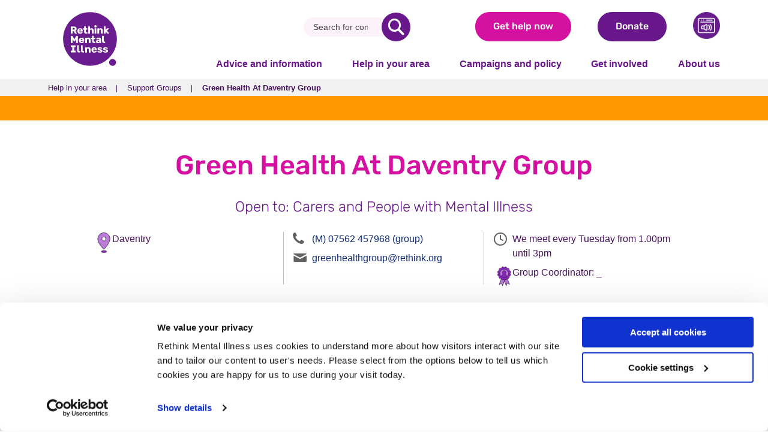

--- FILE ---
content_type: text/html; charset=utf-8
request_url: https://www.rethink.org/help-in-your-area/support-groups/green-health-at-daventry-group/
body_size: 19344
content:

<!DOCTYPE html>
<html lang="en">
<head>
    
<meta charset="UTF-8">
<meta name="viewport" content="width=device-width, initial-scale=1.0">
<meta http-equiv="X-UA-Compatible" content="ie=edge">
<title>Green Health At Daventry Group</title>
<meta name="description" content="National mental health charity: information, services &amp; a strong voice for everyone affected by mental illness - challenging attitudes and changing lives.">
<link rel="canonical" href="https://www.rethink.org:443/help-in-your-area/support-groups/green-health-at-daventry-group/">
<link rel="stylesheet" href="/Dist/css/screen.purge.min.css?v=2024-05-31" />
<link rel="stylesheet" href="/Dist/js/vue/css/app.css?v=2024-05-31" />
<link rel="manifest" href="/manifest.json">
<link rel="apple-touch-icon" sizes="180x180" href="/Dist/images/favicons/apple-touch-icon.png">
<link rel="icon" type="image/png" sizes="32x32" href="/Dist/images/favicons/favicon-32x32.png">
<link rel="icon" type="image/png" sizes="16x16" href="/Dist/images/favicons/favicon-16x16.png">
<link rel="mask-icon" color="#00b0f0" href="/Dist/images/favicons/safari-pinned-tab.svg">
<link rel="shortcut icon" href="/Dist/images/favicons/favicon.ico">
<meta name="msapplication-TileColor" content="#ffffff">
<meta name="msapplication-config" content="/browserconfig.xml">
<meta name="theme-color" content="#ffffff">

<meta property="og:type" content="website">
<meta property="og:url" content="https://www.rethink.org/help-in-your-area/support-groups/green-health-at-daventry-group/">
<meta property="og:title" content="Green Health At Daventry Group">
<meta property="og:image">
<meta property="og:description" content="National mental health charity: information, services &amp; a strong voice for everyone affected by mental illness - challenging attitudes and changing lives.">
<meta property="og:site_name" content="Green Health At Daventry Group">
<meta property="og:locale" content="en_GB">

<meta name="twitter:card" content="summary_large_image" />
<meta name="twitter:site" content="@Rethink_">
<meta name="twitter:creator" content="@Rethink_">
<meta name="twitter:url" content="https://www.rethink.org/help-in-your-area/support-groups/green-health-at-daventry-group/">
<meta name="twitter:title" content="Green Health At Daventry Group">
<meta name="twitter:description" content="National mental health charity: information, services &amp; a strong voice for everyone affected by mental illness - challenging attitudes and changing lives.">
<meta name="twitter:image" content="https://www.rethink.org">

    <script data-cookieconsent="ignore">
        window.dataLayer = window.dataLayer || [];
        function gtag() {
            dataLayer.push(arguments);
        }
        gtag("consent", "default", {
            ad_personalization: "denied",
            ad_storage: "denied",
            ad_user_data: "denied",
            analytics_storage: "denied",
            functionality_storage: "denied",
            personalization_storage: "denied",
            security_storage: "granted",
            wait_for_update: 500,
        });
        gtag("set", "ads_data_redaction", true);
        gtag("set", "url_passthrough", true);
    </script>
    <script id="Cookiebot" data-cbid="88d37556-faca-41b4-87e5-f880ae430845" data-blockingmode="auto" type="text/javascript" src="https://consent.cookiebot.com/uc.js"></script>
    <!-- Google Tag Manager -->
    <script>
        (function (w, d, s, l, i) {
            w[l] = w[l] || []; w[l].push({
                'gtm.start':
                    new Date().getTime(), event: 'gtm.js'
            }); var f = d.getElementsByTagName(s)[0],
                j = d.createElement(s), dl = l != 'dataLayer' ? '&l=' + l : ''; j.async = true; j.src =
                    '//www.googletagmanager.com/gtm.js?id=' + i + dl; f.parentNode.insertBefore(j, f);
        })(window, document, 'script', 'dataLayer', 'GTM-PCFXK5');</script>
    <!-- End Google Tag Manager -->
    <!--Search console verification-->
    <meta name="google-site-verification" content="nJcAcbU9rKkpI1YG-Q71YxnKwFFmmvFmQ22ZKaZA2Zo" />
    <!--End search console verification-->

<script type="text/javascript">



            var appInsightsConfigObject = { instrumentationKey: "1596c746-7693-4ba7-9a46-0455bc641600", isCookieUseDisabled: true };
            var appInsights = window.appInsights || function (a) {
                function b(a) { c[a] = function () { var b = arguments; c.queue.push(function () { c[a].apply(c, b) }) } } var c = { config: a }, d = document, e = window; setTimeout(function () { var b = d.createElement("script"); b.src = a.url || "https://az416426.vo.msecnd.net/scripts/a/ai.0.js", d.getElementsByTagName("script")[0].parentNode.appendChild(b) }); try { c.cookie = d.cookie } catch (a) { } c.queue = []; for (var f = ["Event", "Exception", "Metric", "PageView", "Trace", "Dependency"]; f.length;)b("track" + f.pop()); if (b("setAuthenticatedUserContext"), b("clearAuthenticatedUserContext"), b("startTrackEvent"), b("stopTrackEvent"), b("startTrackPage"), b("stopTrackPage"), b("flush"), !a.disableExceptionTracking) { f = "onerror", b("_" + f); var g = e[f]; e[f] = function (a, b, d, e, h) { var i = g && g(a, b, d, e, h); return !0 !== i && c["_" + f](a, b, d, e, h), i } } return c
            }(appInsightsConfigObject);

         window.appInsights = appInsights, appInsights.queue && 0 === appInsights.queue.length && appInsights.trackPageView()
</script>

<script>
    var serviceKey = "5fc331569eabbbe6c9f6d41a2c5606789810bdc8";
    var serviceUrl = "//api.reciteme.com/asset/js?key=";
    var options = {};
    var autoLoad = false;
    var enableFragment = "#reciteEnable";
    var loaded = [], frag = !1; window.location.hash === enableFragment && (frag = !0); function loadScript(c, b) { var a = document.createElement("script"); a.type = "text/javascript"; a.readyState ? a.onreadystatechange = function () { if ("loaded" == a.readyState || "complete" == a.readyState) a.onreadystatechange = null, void 0 != b && b() } : void 0 != b && (a.onload = function () { b() }); a.src = c; document.getElementsByTagName("head")[0].appendChild(a) } function _rc(c) { c += "="; for (var b = document.cookie.split(";"), a = 0; a < b.length; a++) { for (var d = b[a]; " " == d.charAt(0);)d = d.substring(1, d.length); if (0 == d.indexOf(c)) return d.substring(c.length, d.length) } return null } function loadService(c) { for (var b = serviceUrl + serviceKey, a = 0; a < loaded.length; a++)if (loaded[a] == b) return; loaded.push(b); loadScript(serviceUrl + serviceKey, function () { "function" === typeof _reciteLoaded && _reciteLoaded(); "function" == typeof c && c(); Recite.load(options); Recite.Event.subscribe("Recite:load", function () { Recite.enable() }) }) } "true" == _rc("Recite.Persist") && loadService(); if (autoLoad && "false" != _rc("Recite.Persist") || frag) document.addEventListener ? document.addEventListener("DOMContentLoaded", function (c) { loadService() }) : loadService();
    function attachReciteToButtons() {
        var reciteMeButtons = document.querySelectorAll('[href *= "reciteme-launch"], .reciteme-launch, #reciteme');
        for (var i = 0; i < reciteMeButtons.length; i++) {
            var reciteMeButton = reciteMeButtons[i];
            if (reciteMeButton) {
                reciteMeButton.addEventListener("click", function () {
                    loadService();
                });
            }
        }
    }
    document.addEventListener("DOMContentLoaded", attachReciteToButtons);
</script>


</head>
<body>


        <!-- Google Tag Manager (noscript) -->
        <noscript>
            <iframe src="//www.googletagmanager.com/ns.html?id=GTM-PCFXK5"
                    height="0" width="0" style="display:none;visibility:hidden">
            </iframe>
        </noscript>
        <!-- End Google Tag Manager (noscript) -->

    <div class="page-container">
        <div class="backdrop"></div>
        
<ul id="skip-navigation" class="list-unstyle has-m-0">
    <li>
        <a title="Skip to content" href="#main-content">Skip to content</a>
    </li>
    <li>
        <a title="Skip to navigation" href="#main-navigation">Skip to navigation</a>
    </li>
</ul>

<header class="navigation-bar-holder">



    <div class="navigation-bar">

        <div class="container navigation-container">
            <div class="upper-navigation-wrapper">
                <a class="brand" href="/" title="Rethink Mental Illness">
                    <div class="brand-img">
                        <img src="/Dist/images/logo.svg" alt="Rethink Mental Illness logo" />
                    </div>
                </a>
                <div class="navigation-cta-wrapper">
                    <div role="application" data-behavior="vue-search-app__autocomplete"></div>

                    <form method="get" action="/search-results/" class="is-d-flex is-align-center" data-behavior="vue-search-app__noscript-autocomplete">
                        <div class="search-wrapper">
                            <input type="search" placeholder="Search..." name="q" autocomplete="off" aria-label="Search" />
                            <button type="submit" aria-label="search"></button>
                        </div>
                    </form>
                    
                    <a title="Get help now" class="btn is-pink" href="/advice-and-information/about-our-advice-service/get-help-now/">Get help now</a>
                    <a title="Donate" class="btn is-primary" href="/get-involved/ways-to-give/donations-and-legacies/make-a-donation-today/">Donate</a>

                    <button class="reciteme-launch"><img src="/media/xakprvc2/recite_me.webp" alt="Turn on accessibility" width="45" height="45" /></button>
                    
                </div>
                <div class="mobile-nav-cta-wrapper">
                    <a title="Get help now" class="btn is-pink mobile-nav-cta" href="/advice-and-information/about-our-advice-service/get-help-now/">Urgent help</a>
                        <a title="Donate" class="btn is-primary mobile-nav-cta" href="/get-involved/ways-to-give/donations-and-legacies/make-a-donation-today/">
                            Donate today
                        </a>
                    <button class="burger" aria-label="open navigation menu">
                        <span class="burger-icon" aria-hidden="true">
                            <span></span>
                        </span>
                        Menu
                    </button>
                </div>
            </div>
                <div class="navigation-group">
                    <nav id="main-navigation" class="navigation">
                        <ul class="navigation-items has-pb-0">
                                    <li class="has-sub-navigation">
                                        <button>Advice and information</button>
                                        <div class="sub-navigation-item" inert>
                                            <div class="container-md">
                                                <div class="has-bg-branddark has-py-2 has-mb-3 row is-d-md-none">
                                                    <button class="mobile-nav-back-cta">
                                                        Advice and information
                                                    </button>
                                                </div>
                                                <ul class="row list-unstyle">
                                                        <li class="col-md-3">

    <ul class="list-unstyle sub-navigation-item--listing">
        <li>
                    <a title="About our advice service" class="sub-navigation-item--listing--header" href="/advice-and-information/about-our-advice-service/">
                        About our advice service
                    </a>
                        <ul class="list-unstyle ">
                                    <li>

                                        <a title="Accessible advice" href="/advice-and-information/about-our-advice-service/accessible-advice/" class="is-d-flex flex">
                                            Accessible advice
                                        </a>
                                    </li>
                                    <li>

                                        <a title="Contacting the advice service" href="/advice-and-information/about-our-advice-service/contacting-the-advice-service/" class="is-d-flex flex">
                                            Contacting the advice service
                                        </a>
                                    </li>
                                    <li>

                                        <a title="Help us shape the future of our advice and information service" href="/advice-and-information/about-our-advice-service/help-us-shape-the-future-of-our-advice-and-information-service/" class="is-d-flex flex">
                                            Help us shape the future of our advice and information service
                                        </a>
                                    </li>
                                    <li>

                                        <a title="Changes to the Mental Health Act and our information" href="/advice-and-information/about-our-advice-service/changes-to-the-mental-health-act-and-our-information/" class="is-d-flex flex">
                                            Changes to the Mental Health Act and our information
                                        </a>
                                    </li>
                                    <li>

                                        <a title="How we&#x2019;re making our advice service more inclusive" href="/advice-and-information/about-our-advice-service/how-we-re-making-our-advice-service-more-inclusive/" class="is-d-flex flex">
                                            How we&#x2019;re making our advice service more inclusive
                                        </a>
                                    </li>
                                    <li>

                                        <a title="How we produce our advice and information webpages" href="/advice-and-information/about-our-advice-service/how-we-produce-our-advice-and-information-webpages/" class="is-d-flex flex">
                                            How we produce our advice and information webpages
                                        </a>
                                    </li>
                        </ul>
                    <a title="Browse all topics" class="sub-navigation-item--listing--header" href="/advice-and-information/browse-all-topics/">
                        Browse all topics
                    </a>
        </li>
    </ul>
                                                        </li>
                                                        <li class="col-md-3">

    <ul class="list-unstyle sub-navigation-item--listing">
        <li>
                    <a title="About mental illness" class="sub-navigation-item--listing--header" href="/advice-and-information/about-mental-illness/">
                        About mental illness
                    </a>
                        <ul class="list-unstyle ">
                                    <li>

                                        <a title="Mental health conditions" href="/advice-and-information/about-mental-illness/mental-health-conditions/" class="is-d-flex flex">
                                            Mental health conditions
                                        </a>
                                    </li>
                                    <li>

                                        <a title="Mental health symptoms" href="/advice-and-information/about-mental-illness/mental-health-symptoms/" class="is-d-flex flex">
                                            Mental health symptoms
                                        </a>
                                    </li>
                        </ul>
                    <a title="Self-help guides for urgent help" class="sub-navigation-item--listing--header" href="/advice-and-information/about-our-advice-service/get-help-now/self-help-guides-for-urgent-help/">
                        Self-help guides for urgent help
                    </a>
                        <ul class="list-unstyle ">
                                    <li>

                                        <a title="How do I manage thoughts of self-harm?" href="/advice-and-information/about-our-advice-service/get-help-now/self-help-guides-for-urgent-help/how-do-i-manage-thoughts-of-self-harm/" class="is-d-flex flex">
                                            How do I manage thoughts of self-harm?
                                        </a>
                                    </li>
                                    <li>

                                        <a title="How do I manage a panic attack?" href="/advice-and-information/about-our-advice-service/get-help-now/self-help-guides-for-urgent-help/how-do-i-manage-a-panic-attack/" class="is-d-flex flex">
                                            How do I manage a panic attack?
                                        </a>
                                    </li>
                                    <li>

                                        <a title="How do I manage hearing voices?" href="/advice-and-information/about-our-advice-service/get-help-now/self-help-guides-for-urgent-help/how-do-i-manage-hearing-voices/" class="is-d-flex flex">
                                            How do I manage hearing voices?
                                        </a>
                                    </li>
                                    <li>

                                        <a title="How do I manage thoughts of suicide?" href="/advice-and-information/about-our-advice-service/get-help-now/self-help-guides-for-urgent-help/how-do-i-manage-thoughts-of-suicide/" class="is-d-flex flex">
                                            How do I manage thoughts of suicide?
                                        </a>
                                    </li>
                        </ul>
        </li>
    </ul>
                                                        </li>
                                                        <li class="col-md-3">

    <ul class="list-unstyle sub-navigation-item--listing">
        <li>
                    <a title="Living with mental illness" class="sub-navigation-item--listing--header" href="/advice-and-information/living-with-mental-illness/">
                        Living with mental illness
                    </a>
                        <ul class="list-unstyle ">
                                    <li>

                                        <a title="Medications" href="/advice-and-information/living-with-mental-illness/medications/" class="is-d-flex flex">
                                            Medications
                                        </a>
                                    </li>
                                    <li>

                                        <a title="Treatment and support" href="/advice-and-information/living-with-mental-illness/treatment-and-support/" class="is-d-flex flex">
                                            Treatment and support
                                        </a>
                                    </li>
                                    <li>

                                        <a title="Mental wellbeing and physical health" href="/advice-and-information/living-with-mental-illness/mental-wellbeing-and-physical-health/" class="is-d-flex flex">
                                            Mental wellbeing and physical health
                                        </a>
                                    </li>
                                    <li>

                                        <a title="LGBT&#x2B; mental health" href="/advice-and-information/living-with-mental-illness/lgbtplus-mental-health/" class="is-d-flex flex">
                                            LGBT&#x2B; mental health
                                        </a>
                                    </li>
                                    <li>

                                        <a title="Ethnic minorities immigration and mental health" href="/advice-and-information/living-with-mental-illness/ethnic-minorities-immigration-and-mental-health/" class="is-d-flex flex">
                                            Ethnic minorities immigration and mental health
                                        </a>
                                    </li>
                                    <li>

                                        <a title="Work, studying, and mental health" href="/advice-and-information/living-with-mental-illness/work-studying-and-mental-health/" class="is-d-flex flex">
                                            Work, studying, and mental health
                                        </a>
                                    </li>
                                    <li>

                                        <a title="Money, benefits, poverty, and mental health" href="/advice-and-information/living-with-mental-illness/money-benefits-poverty-and-mental-health/" class="is-d-flex flex">
                                            Money, benefits, poverty, and mental health
                                        </a>
                                    </li>
                        </ul>
        </li>
    </ul>
                                                        </li>
                                                        <li class="col-md-3">

    <ul class="list-unstyle sub-navigation-item--listing">
        <li>
                    <a title="Rights, laws, and criminal justice" class="sub-navigation-item--listing--header" href="/advice-and-information/rights-laws-and-criminal-justice/">
                        Rights, laws, and criminal justice
                    </a>
                        <ul class="list-unstyle ">
                                    <li>

                                        <a title="Mental health laws" href="/advice-and-information/rights-laws-and-criminal-justice/mental-health-laws/" class="is-d-flex flex">
                                            Mental health laws
                                        </a>
                                    </li>
                                    <li>

                                        <a title="Your rights" href="/advice-and-information/rights-laws-and-criminal-justice/your-rights/" class="is-d-flex flex">
                                            Your rights
                                        </a>
                                    </li>
                                    <li>

                                        <a title="Police, courts, and prison" href="/advice-and-information/rights-laws-and-criminal-justice/police-courts-and-prison/" class="is-d-flex flex">
                                            Police, courts, and prison
                                        </a>
                                    </li>
                        </ul>
                    <a title="Carers hub" class="sub-navigation-item--listing--header" href="/advice-and-information/carers-hub/">
                        Carers hub
                    </a>
                        <ul class="list-unstyle ">
                                    <li>

                                        <a title="Getting help for someone in crisis" href="/advice-and-information/carers-hub/getting-help-for-someone-in-crisis/" class="is-d-flex flex">
                                            Getting help for someone in crisis
                                        </a>
                                    </li>
                                    <li>

                                        <a title="Rights for loved ones and carers" href="/advice-and-information/carers-hub/rights-for-loved-ones-and-carers/" class="is-d-flex flex">
                                            Rights for loved ones and carers
                                        </a>
                                    </li>
                                    <li>

                                        <a title="Advice for loved ones and carers" href="/advice-and-information/carers-hub/advice-for-loved-ones-and-carers/" class="is-d-flex flex">
                                            Advice for loved ones and carers
                                        </a>
                                    </li>
                        </ul>
        </li>
    </ul>
                                                        </li>
                                                    
                                                </ul>
                                            </div>
                                        </div>
                                    </li>
                                    <li class="has-sub-navigation">
                                        <button>Help in your area</button>
                                        <div class="sub-navigation-item" inert>
                                            <div class="container-md">
                                                <div class="has-bg-branddark has-py-2 has-mb-3 row is-d-md-none">
                                                    <button class="mobile-nav-back-cta">
                                                        Help in your area
                                                    </button>
                                                </div>
                                                <ul class="row list-unstyle">
                                                        <li class="col-md-3">



<div class="row is-align-center sub-navigation-item--story">
    <div class="col-5 col-md-12">
        <div class="aspect-ratio-container is-1x1 is-masked-shape">
            <div class="aspect-ratio-content">
                <img class="media-cover"
                     src="/media/wc1h2oxg/e835baef2ac845a892904c966aadcdf1.webp?width=400&amp;quality=80&amp;v=1db9f28f0768910"
                     alt="100&#x2B; services in England" aria-hidden="true" />

            </div>
        </div>
    </div>
    <div class="col-7 col-md-12 has-my-3">
        <p class="has-text-primary has-font-family-title has-font-weight-bold has-mb-4 has-mt-0 has-font-size-6">100&#x2B; services in England</p>
        <a title="100&#x2B; services in England" class="cta-text has-font-weight-bold" href="/help-in-your-area/services/">Read about our services <span class="screen-reader-only">100&#x2B; services in England</span></a>
    </div>
</div>
                                                        </li>
                                                        <li class="col-md-3">



<div class="row is-align-center sub-navigation-item--story">
    <div class="col-5 col-md-12">
        <div class="aspect-ratio-container is-1x1 is-masked-shape">
            <div class="aspect-ratio-content">
                <img class="media-cover"
                     src="/media/myphejks/9164d08573b14005a72290046c55e19b.webp?width=400&amp;quality=80&amp;v=1db9f28f04fc730"
                     alt="100&#x2B; peer support groups" aria-hidden="true" />

            </div>
        </div>
    </div>
    <div class="col-7 col-md-12 has-my-3">
        <p class="has-text-primary has-font-family-title has-font-weight-bold has-mb-4 has-mt-0 has-font-size-6">100&#x2B; peer support groups</p>
        <a title="100&#x2B; peer support groups" class="cta-text has-font-weight-bold" href="/help-in-your-area/support-groups/">Read about our groups <span class="screen-reader-only">100&#x2B; peer support groups</span></a>
    </div>
</div>
                                                        </li>
                                                        <li class="col-md-3">



<div class="row is-align-center sub-navigation-item--story">
    <div class="col-5 col-md-12">
        <div class="aspect-ratio-container is-1x1 is-masked-shape">
            <div class="aspect-ratio-content">
                <img class="media-cover"
                     src="/media/c5yp4n50/24201edb4c9b4348b9d2c348434b1a3a.webp?width=400&amp;quality=80&amp;v=1db9f28f064aec0"
                     alt="Help in your community" aria-hidden="true" />

            </div>
        </div>
    </div>
    <div class="col-7 col-md-12 has-my-3">
        <p class="has-text-primary has-font-family-title has-font-weight-bold has-mb-4 has-mt-0 has-font-size-6">Help in your community</p>
        <a title="Help in your community" class="cta-text has-font-weight-bold" href="/help-in-your-area/groups-in-your-area/">Search for support <span class="screen-reader-only">Help in your community</span></a>
    </div>
</div>
                                                        </li>
                                                        <li class="col-md-3">



<div class="row is-align-center sub-navigation-item--story">
    <div class="col-5 col-md-12">
        <div class="aspect-ratio-container is-1x1 is-masked-shape">
            <div class="aspect-ratio-content">
                <img class="media-cover"
                     src="/media/tzhjr4fz/c77fdc2e8ed94b45a324429c09f5a390.webp?width=400&amp;quality=80&amp;v=1db9f28f088d890"
                     alt="Need crisis support?" aria-hidden="true" />

            </div>
        </div>
    </div>
    <div class="col-7 col-md-12 has-my-3">
        <p class="has-text-primary has-font-family-title has-font-weight-bold has-mb-4 has-mt-0 has-font-size-6">Need crisis support?</p>
        <a title="Need crisis support?" class="cta-text has-font-weight-bold" href="/advice-and-information/about-our-advice-service/get-help-now/">See who can help <span class="screen-reader-only">Need crisis support?</span></a>
    </div>
</div>
                                                        </li>
                                                    
                                                </ul>
                                            </div>
                                        </div>
                                    </li>
                                    <li class="has-sub-navigation">
                                        <button>Campaigns and policy</button>
                                        <div class="sub-navigation-item" inert>
                                            <div class="container-md">
                                                <div class="has-bg-branddark has-py-2 has-mb-3 row is-d-md-none">
                                                    <button class="mobile-nav-back-cta">
                                                        Campaigns and policy
                                                    </button>
                                                </div>
                                                <ul class="row list-unstyle">
                                                        <li class="col-md-3">

    <ul class="list-unstyle sub-navigation-item--listing">
        <li>
                    <a title="Campaign with us" class="sub-navigation-item--listing--header" href="/campaigns-and-policy/campaign-with-us/">
                        Campaign with us
                    </a>
                        <ul class="list-unstyle ">
                                    <li>

                                        <a title="Welfare Reform Bill Update" href="/campaigns-and-policy/campaign-with-us/welfare-reform-bill-update/" class="is-d-flex flex">
                                            Welfare Reform Bill Update
                                        </a>
                                    </li>
                                    <li>

                                        <a title="Cut Mental Health Waiting Times" href="/campaigns-and-policy/campaign-with-us/cut-mental-health-waiting-times/" class="is-d-flex flex">
                                            Cut Mental Health Waiting Times
                                        </a>
                                    </li>
                                    <li>

                                        <a title="Carers: Meet your MP" href="/campaigns-and-policy/campaign-with-us/carers-meet-your-mp/" class="is-d-flex flex">
                                            Carers: Meet your MP
                                        </a>
                                    </li>
                                    <li>

                                        <a title="The Mental Health Act" href="/campaigns-and-policy/campaign-with-us/the-mental-health-act/" class="is-d-flex flex">
                                            The Mental Health Act
                                        </a>
                                    </li>
                                    <li>

                                        <a title="Stop Benefit Deaths" href="/campaigns-and-policy/campaign-with-us/stop-benefit-deaths/" class="is-d-flex flex">
                                            Stop Benefit Deaths
                                        </a>
                                    </li>
                                    <li>

                                        <a title="Protect Mental Health Funding" href="/campaigns-and-policy/campaign-with-us/protect-mental-health-funding/" class="is-d-flex flex">
                                            Protect Mental Health Funding
                                        </a>
                                    </li>
                                    <li>

                                        <a title="Let&#x27;s Rethink" href="/campaigns-and-policy/campaign-with-us/lets-rethink/" class="is-d-flex flex">
                                            Let&#x27;s Rethink
                                        </a>
                                    </li>
                                    <li>

                                        <a title="Become a Campaigner" href="/campaigns-and-policy/campaign-with-us/become-a-campaigner/" class="is-d-flex flex">
                                            Become a Campaigner
                                        </a>
                                    </li>
                                    <li>

                                        <a title="The Difference We Make" href="/campaigns-and-policy/campaign-with-us/the-difference-we-make/" class="is-d-flex flex">
                                            The Difference We Make
                                        </a>
                                    </li>
                                    <li>

                                        <a title="Resources and Reports" href="/campaigns-and-policy/campaign-with-us/resources-and-reports/" class="is-d-flex flex">
                                            Resources and Reports
                                        </a>
                                    </li>
                        </ul>
        </li>
    </ul>
                                                        </li>
                                                        <li class="col-md-3">

    <ul class="list-unstyle sub-navigation-item--listing">
        <li>
                    <a title="Policy and influencing" class="sub-navigation-item--listing--header" href="/campaigns-and-policy/policy-and-influencing/">
                        Policy and influencing
                    </a>
                        <ul class="list-unstyle ">
                                    <li>

                                        <a title="Social security and money" href="/campaigns-and-policy/policy-and-influencing/social-security-and-money/" class="is-d-flex flex">
                                            Social security and money
                                        </a>
                                    </li>
                                    <li>

                                        <a title="Employment" href="/campaigns-and-policy/policy-and-influencing/employment/" class="is-d-flex flex">
                                            Employment
                                        </a>
                                    </li>
                                    <li>

                                        <a title="Housing" href="/campaigns-and-policy/policy-and-influencing/housing/" class="is-d-flex flex">
                                            Housing
                                        </a>
                                    </li>
                                    <li>

                                        <a title="Patient safety" href="/campaigns-and-policy/policy-and-influencing/patient-safety/" class="is-d-flex flex">
                                            Patient safety
                                        </a>
                                    </li>
                                    <li>

                                        <a title="Rights and the Mental Health Act" href="/campaigns-and-policy/policy-and-influencing/rights-and-the-mental-health-act/" class="is-d-flex flex">
                                            Rights and the Mental Health Act
                                        </a>
                                    </li>
                                    <li>

                                        <a title="Social care" href="/campaigns-and-policy/policy-and-influencing/social-care/" class="is-d-flex flex">
                                            Social care
                                        </a>
                                    </li>
                                    <li>

                                        <a title="Stigma and discrimination" href="/campaigns-and-policy/policy-and-influencing/stigma-and-discrimination/" class="is-d-flex flex">
                                            Stigma and discrimination
                                        </a>
                                    </li>
                                    <li>

                                        <a title="Cross government planning" href="/campaigns-and-policy/policy-and-influencing/cross-government-planning/" class="is-d-flex flex">
                                            Cross government planning
                                        </a>
                                    </li>
                                    <li>

                                        <a title="The NHS" href="/campaigns-and-policy/policy-and-influencing/the-nhs/" class="is-d-flex flex">
                                            The NHS
                                        </a>
                                    </li>
                                    <li>

                                        <a title="Wider policy network" href="/campaigns-and-policy/policy-and-influencing/wider-policy-network/" class="is-d-flex flex">
                                            Wider policy network
                                        </a>
                                    </li>
                                    <li>

                                        <a title="Children and young people" href="/campaigns-and-policy/policy-and-influencing/children-and-young-people/" class="is-d-flex flex">
                                            Children and young people
                                        </a>
                                    </li>
                                    <li>

                                        <a title="Rethinking Schizophrenia" href="/campaigns-and-policy/policy-and-influencing/rethinking-schizophrenia/" class="is-d-flex flex">
                                            Rethinking Schizophrenia
                                        </a>
                                    </li>
                        </ul>
        </li>
    </ul>
                                                        </li>
                                                        <li class="col-md-3">

    <ul class="list-unstyle sub-navigation-item--listing">
        <li>
                    <a title="Awareness days and events" class="sub-navigation-item--listing--header" href="/campaigns-and-policy/awareness-days-and-events/">
                        Awareness days and events
                    </a>
                        <ul class="list-unstyle ">
                                    <li>

                                        <a title="National Schizophrenia Awareness Day" href="/campaigns-and-policy/awareness-days-and-events/national-schizophrenia-awareness-day/" class="is-d-flex flex">
                                            National Schizophrenia Awareness Day
                                        </a>
                                    </li>
                                    <li>

                                        <a title="World Mental Health Day" href="/campaigns-and-policy/awareness-days-and-events/world-mental-health-day/" class="is-d-flex flex">
                                            World Mental Health Day
                                        </a>
                                    </li>
                                    <li>

                                        <a title="World Suicide Prevention Day" href="/campaigns-and-policy/awareness-days-and-events/world-suicide-prevention-day/" class="is-d-flex flex">
                                            World Suicide Prevention Day
                                        </a>
                                    </li>
                                    <li>

                                        <a title="Carers Week 2025" href="/campaigns-and-policy/awareness-days-and-events/carers-week-2025/" class="is-d-flex flex">
                                            Carers Week 2025
                                        </a>
                                    </li>
                                    <li>

                                        <a title="Mental Health Awareness Week" href="/campaigns-and-policy/awareness-days-and-events/mental-health-awareness-week/" class="is-d-flex flex">
                                            Mental Health Awareness Week
                                        </a>
                                    </li>
                                    <li>

                                        <a title="Time to Talk Day" href="/campaigns-and-policy/awareness-days-and-events/time-to-talk-day/" class="is-d-flex flex">
                                            Time to Talk Day
                                        </a>
                                    </li>
                                    <li>

                                        <a title="World Bipolar Day" href="/campaigns-and-policy/awareness-days-and-events/world-bipolar-day/" class="is-d-flex flex">
                                            World Bipolar Day
                                        </a>
                                    </li>
                                    <li>

                                        <a title="Eating Disorders Week" href="/campaigns-and-policy/awareness-days-and-events/eating-disorders-week/" class="is-d-flex flex">
                                            Eating Disorders Week
                                        </a>
                                    </li>
                                    <li>

                                        <a title="OCD Awareness Week" href="/campaigns-and-policy/awareness-days-and-events/ocd-awareness-week/" class="is-d-flex flex">
                                            OCD Awareness Week
                                        </a>
                                    </li>
                        </ul>
        </li>
    </ul>
                                                        </li>
                                                        <li class="col-md-3">



<div class="row is-align-center sub-navigation-item--story">
    <div class="col-5 col-md-12">
        <div class="aspect-ratio-container is-1x1 is-masked-shape">
            <div class="aspect-ratio-content">
                <img class="media-cover"
                     src="/media/2gmpbhdk/173e5202da8246c297f6a1320fda7e24.webp?width=400&amp;quality=80&amp;v=1db9f37acc76d10"
                     alt="Together, we can create change" aria-hidden="true" />

            </div>
        </div>
    </div>
    <div class="col-7 col-md-12 has-my-3">
        <p class="has-text-primary has-font-family-title has-font-weight-bold has-mb-4 has-mt-0 has-font-size-6">Together, we can create change</p>
        <a title="Together, we can create change" class="cta-text has-font-weight-bold" href="/campaigns-and-policy/campaign-with-us/become-a-campaigner/">Become a Campaigner <span class="screen-reader-only">Together, we can create change</span></a>
    </div>
</div>
                                                        </li>
                                                    
                                                </ul>
                                            </div>
                                        </div>
                                    </li>
                                    <li class="has-sub-navigation">
                                        <button>Get involved</button>
                                        <div class="sub-navigation-item" inert>
                                            <div class="container-md">
                                                <div class="has-bg-branddark has-py-2 has-mb-3 row is-d-md-none">
                                                    <button class="mobile-nav-back-cta">
                                                        Get involved
                                                    </button>
                                                </div>
                                                <ul class="row list-unstyle">
                                                        <li class="col-md-3">

    <ul class="list-unstyle sub-navigation-item--listing">
        <li>
                    <a title="Fundraise for us" class="sub-navigation-item--listing--header" href="/get-involved/ways-to-give/fundraise-for-us/">
                        Fundraise for us
                    </a>
                        <ul class="list-unstyle ">
                                    <li>

                                        <a title="Run up to Christmas" href="/get-involved/ways-to-give/fundraise-for-us/run-up-to-christmas/" class="is-d-flex flex">
                                            Run up to Christmas
                                        </a>
                                    </li>
                                    <li>

                                        <a title="Running challenges" href="/get-involved/ways-to-give/fundraise-for-us/running-challenges/" class="is-d-flex flex">
                                            Running challenges
                                        </a>
                                    </li>
                                    <li>

                                        <a title="Cycling events" href="/get-involved/ways-to-give/fundraise-for-us/cycling-events/" class="is-d-flex flex">
                                            Cycling events
                                        </a>
                                    </li>
                                    <li>

                                        <a title="Trekking and walking" href="/get-involved/ways-to-give/fundraise-for-us/trekking-and-walking/" class="is-d-flex flex">
                                            Trekking and walking
                                        </a>
                                    </li>
                                    <li>

                                        <a title="Personal challenges" href="/get-involved/ways-to-give/fundraise-for-us/personal-challenges/" class="is-d-flex flex">
                                            Personal challenges
                                        </a>
                                    </li>
                                    <li>

                                        <a title="Virtual fundraising events" href="/get-involved/ways-to-give/fundraise-for-us/virtual-fundraising-events/" class="is-d-flex flex">
                                            Virtual fundraising events
                                        </a>
                                    </li>
                                    <li>

                                        <a title="Fundraise your way" href="/get-involved/ways-to-give/fundraise-for-us/fundraise-your-way/" class="is-d-flex flex">
                                            Fundraise your way
                                        </a>
                                    </li>
                                    <li>

                                        <a title="Fundraise in your community" href="/get-involved/ways-to-give/fundraise-for-us/fundraise-in-your-community/" class="is-d-flex flex">
                                            Fundraise in your community
                                        </a>
                                    </li>
                        </ul>
        </li>
    </ul>
                                                        </li>
                                                        <li class="col-md-3">

    <ul class="list-unstyle sub-navigation-item--listing">
        <li>
                    <a title="Ways to donate" class="sub-navigation-item--listing--header" href="/get-involved/ways-to-give/ways-to-donate/">
                        Ways to donate
                    </a>
                        <ul class="list-unstyle ">
                                    <li>

                                        <a title="Winter 2025 appeal" href="/get-involved/ways-to-give/ways-to-donate/winter-2025-appeal/" class="is-d-flex flex">
                                            Winter 2025 appeal
                                        </a>
                                    </li>
                                    <li>

                                        <a title="Make a donation today" href="/get-involved/ways-to-give/ways-to-donate/make-a-donation-today/" class="is-d-flex flex">
                                            Make a donation today
                                        </a>
                                    </li>
                                    <li>

                                        <a title="Rethink Mental Illness shop" href="/get-involved/ways-to-give/ways-to-donate/rethink-mental-illness-shop/" class="is-d-flex flex">
                                            Rethink Mental Illness shop
                                        </a>
                                    </li>
                                    <li>

                                        <a title="Give as you earn" href="/get-involved/ways-to-give/ways-to-donate/give-as-you-earn/" class="is-d-flex flex">
                                            Give as you earn
                                        </a>
                                    </li>
                                    <li>

                                        <a title="Gifts in memory" href="/get-involved/ways-to-give/ways-to-donate/rethinkremembers/" class="is-d-flex flex">
                                            Gifts in memory
                                        </a>
                                    </li>
                                    <li>

                                        <a title="A gift in your will" href="/get-involved/ways-to-give/ways-to-donate/a-gift-in-your-will/" class="is-d-flex flex">
                                            A gift in your will
                                        </a>
                                    </li>
                                    <li>

                                        <a title="Philanthropy" href="/get-involved/ways-to-give/ways-to-donate/philanthropy/" class="is-d-flex flex">
                                            Philanthropy
                                        </a>
                                    </li>
                                    <li>

                                        <a title="Our partnerships" href="/get-involved/ways-to-give/ways-to-donate/our-partnerships/" class="is-d-flex flex">
                                            Our partnerships
                                        </a>
                                    </li>
                        </ul>
        </li>
    </ul>
                                                        </li>
                                                        <li class="col-md-3">

    <ul class="list-unstyle sub-navigation-item--listing">
        <li>
                    <a title="Use your experience" class="sub-navigation-item--listing--header" href="/get-involved/use-your-experience/">
                        Use your experience
                    </a>
                        <ul class="list-unstyle ">
                                    <li>

                                        <a title="Become a member" href="/get-involved/use-your-experience/membership/" class="is-d-flex flex">
                                            Become a member
                                        </a>
                                    </li>
                                    <li>

                                        <a title="Work with us" href="/get-involved/use-your-experience/work-with-us/" class="is-d-flex flex">
                                            Work with us
                                        </a>
                                    </li>
                                    <li>

                                        <a title="Volunteer with us" href="/get-involved/use-your-experience/volunteer-with-us/" class="is-d-flex flex">
                                            Volunteer with us
                                        </a>
                                    </li>
                                    <li>

                                        <a title="Share your story" href="/get-involved/use-your-experience/share-your-story/" class="is-d-flex flex">
                                            Share your story
                                        </a>
                                    </li>
                                    <li>

                                        <a title="Lived Experience Advisory Board" href="/get-involved/use-your-experience/lived-experience-advisory-board/" class="is-d-flex flex">
                                            Lived Experience Advisory Board
                                        </a>
                                    </li>
                                    <li>

                                        <a title="Carers Advisory Board" href="/get-involved/use-your-experience/carers-advisory-board/" class="is-d-flex flex">
                                            Carers Advisory Board
                                        </a>
                                    </li>
                                    <li>

                                        <a title="Help us improve local support" href="/get-involved/use-your-experience/help-us-improve-local-support/" class="is-d-flex flex">
                                            Help us improve local support
                                        </a>
                                    </li>
                                    <li>

                                        <a title="Transform mental health research" href="/get-involved/use-your-experience/transform-mental-health-research/" class="is-d-flex flex">
                                            Transform mental health research
                                        </a>
                                    </li>
                        </ul>
        </li>
    </ul>
                                                        </li>
                                                        <li class="col-md-3">



<div class="row is-align-center sub-navigation-item--story">
    <div class="col-5 col-md-12">
        <div class="aspect-ratio-container is-1x1 is-masked-shape">
            <div class="aspect-ratio-content">
                <img class="media-cover"
                     src="/media/u4pfc33c/5768bfacab794d209489449b10ea892c.webp?width=400&amp;quality=80&amp;v=1dc3868b29362b0"
                     alt="Show your support" aria-hidden="true" />

            </div>
        </div>
    </div>
    <div class="col-7 col-md-12 has-my-3">
        <p class="has-text-primary has-font-family-title has-font-weight-bold has-mb-4 has-mt-0 has-font-size-6">Show your support</p>
        <a title="Show your support" class="cta-text has-font-weight-bold" href="/get-involved/ways-to-give/ways-to-donate/rethink-mental-illness-shop/">Rethink Mental Illness shop <span class="screen-reader-only">Show your support</span></a>
    </div>
</div>
                                                        </li>
                                                    
                                                </ul>
                                            </div>
                                        </div>
                                    </li>
                                    <li class="has-sub-navigation">
                                        <button>About us</button>
                                        <div class="sub-navigation-item" inert>
                                            <div class="container-md">
                                                <div class="has-bg-branddark has-py-2 has-mb-3 row is-d-md-none">
                                                    <button class="mobile-nav-back-cta">
                                                        About us
                                                    </button>
                                                </div>
                                                <ul class="row list-unstyle">
                                                        <li class="col-md-3">

    <ul class="list-unstyle sub-navigation-item--listing">
        <li>
                    <a title="Who we are" class="sub-navigation-item--listing--header" href="/aboutus/who-we-are/">
                        Who we are
                    </a>
                        <ul class="list-unstyle ">
                                    <li>

                                        <a title="Our vision and impact" href="/aboutus/who-we-are/our-vision-and-impact/" class="is-d-flex flex">
                                            Our vision and impact
                                        </a>
                                    </li>
                                    <li>

                                        <a title="Our values" href="/aboutus/who-we-are/our-values/" class="is-d-flex flex">
                                            Our values
                                        </a>
                                    </li>
                                    <li>

                                        <a title="Our history" href="/aboutus/who-we-are/our-history/" class="is-d-flex flex">
                                            Our history
                                        </a>
                                    </li>
                                    <li>

                                        <a title="People and governance" href="/aboutus/who-we-are/people-and-governance/" class="is-d-flex flex">
                                            People and governance
                                        </a>
                                    </li>
                                    <li>

                                        <a title="2023-28 Strategy" href="/aboutus/who-we-are/2023-28-strategy/" class="is-d-flex flex">
                                            2023-28 Strategy
                                        </a>
                                    </li>
                                    <li>

                                        <a title="Accounts, funding and impact" href="/aboutus/who-we-are/accounts-funding-and-impact/" class="is-d-flex flex">
                                            Accounts, funding and impact
                                        </a>
                                    </li>
                                    <li>

                                        <a title="Measuring our impact" href="/aboutus/who-we-are/measuring-our-impact/" class="is-d-flex flex">
                                            Measuring our impact
                                        </a>
                                    </li>
                                    <li>

                                        <a title="Embracing diversity" href="/aboutus/who-we-are/embracing-diversity/" class="is-d-flex flex">
                                            Embracing diversity
                                        </a>
                                    </li>
                                    <li>

                                        <a title="Our supporter promise" href="/aboutus/who-we-are/our-supporter-promise/" class="is-d-flex flex">
                                            Our supporter promise
                                        </a>
                                    </li>
                        </ul>
        </li>
    </ul>
                                                        </li>
                                                        <li class="col-md-3">

    <ul class="list-unstyle sub-navigation-item--listing">
        <li>
                    <a title="What we do" class="sub-navigation-item--listing--header" href="/aboutus/what-we-do/">
                        What we do
                    </a>
                        <ul class="list-unstyle ">
                                    <li>

                                        <a title="Our services and groups" href="/aboutus/what-we-do/our-services-and-groups/" class="is-d-flex flex">
                                            Our services and groups
                                        </a>
                                    </li>
                                    <li>

                                        <a title="Mental health service provider" href="/aboutus/what-we-do/mental-health-service-provider/" class="is-d-flex flex">
                                            Mental health service provider
                                        </a>
                                    </li>
                                    <li>

                                        <a title="Advice and information service" href="/aboutus/what-we-do/advice-and-information-service/" class="is-d-flex flex">
                                            Advice and information service
                                        </a>
                                    </li>
                                    <li>

                                        <a title="Workplace Mental Health and Training" href="/aboutus/what-we-do/workplace-mental-health-and-training/" class="is-d-flex flex">
                                            Workplace Mental Health and Training
                                        </a>
                                    </li>
                                    <li>

                                        <a title="Community Mental Health Unit" href="/aboutus/what-we-do/community-mental-health-unit/" class="is-d-flex flex">
                                            Community Mental Health Unit
                                        </a>
                                    </li>
                                    <li>

                                        <a title="Mental Health Navigation" href="/aboutus/what-we-do/mental-health-navigation/" class="is-d-flex flex">
                                            Mental Health Navigation
                                        </a>
                                    </li>
                                    <li>

                                        <a title="Rethink Trust Corporation" href="/aboutus/what-we-do/rethink-trust-corporation/" class="is-d-flex flex">
                                            Rethink Trust Corporation
                                        </a>
                                    </li>
                                    <li>

                                        <a title="Suicide loss and prevention" href="/aboutus/what-we-do/suicide-loss-and-prevention/" class="is-d-flex flex">
                                            Suicide loss and prevention
                                        </a>
                                    </li>
                                    <li>

                                        <a title="Employment and mental illness" href="/aboutus/what-we-do/employment-and-mental-illness/" class="is-d-flex flex">
                                            Employment and mental illness
                                        </a>
                                    </li>
                        </ul>
        </li>
    </ul>
                                                        </li>
                                                        <li class="col-md-3">

    <ul class="list-unstyle sub-navigation-item--listing">
        <li>
                    <a title="News and stories" class="sub-navigation-item--listing--header" href="/news-and-stories/">
                        News and stories
                    </a>
                        <ul class="list-unstyle ">
                                    <li>

                                        <a title="News and views" href="/news-and-stories/news-and-views/" class="is-d-flex flex">
                                            News and views
                                        </a>
                                    </li>
                                    <li>

                                        <a title="Commonly asked mental health questions" href="/news-and-stories/commonly-asked-mental-health-questions/" class="is-d-flex flex">
                                            Commonly asked mental health questions
                                        </a>
                                    </li>
                                    <li>

                                        <a title="Blogs" href="/news-and-stories/blogs/" class="is-d-flex flex">
                                            Blogs
                                        </a>
                                    </li>
                                    <li>

                                        <a title="Media centre" href="/news-and-stories/media-centre/" class="is-d-flex flex">
                                            Media centre
                                        </a>
                                    </li>
                                    <li>

                                        <a title="Find us on social media" href="/news-and-stories/find-us-on-social-media/" class="is-d-flex flex">
                                            Find us on social media
                                        </a>
                                    </li>
                        </ul>
                    <a title="Share your story" class="sub-navigation-item--listing--header" href="/get-involved/use-your-experience/share-your-story/">
                        Share your story
                    </a>
        </li>
    </ul>
                                                        </li>
                                                        <li class="col-md-3">



<div class="row is-align-center sub-navigation-item--story">
    <div class="col-5 col-md-12">
        <div class="aspect-ratio-container is-1x1 is-masked-shape">
            <div class="aspect-ratio-content">
                <img class="media-cover"
                     src="/media/5onpmbg3/e7fd9d8013184e4fa5e66bc6b65c6beb.webp?width=400&amp;quality=80&amp;v=1db9f2ad7b70420"
                     alt="Looking to contact us?" aria-hidden="true" />

            </div>
        </div>
    </div>
    <div class="col-7 col-md-12 has-my-3">
        <p class="has-text-primary has-font-family-title has-font-weight-bold has-mb-4 has-mt-0 has-font-size-6">Looking to contact us?</p>
        <a title="Looking to contact us?" class="cta-text has-font-weight-bold" href="/aboutus/who-we-are/contact-us/">Find out how <span class="screen-reader-only">Looking to contact us?</span></a>
    </div>
</div>
                                                        </li>
                                                    
                                                </ul>
                                            </div>
                                        </div>
                                    </li>
                        </ul>
                        
                        <div class="reciteme-bar">
                            <button class="reciteme-launch"><img src="/media/xakprvc2/recite_me.webp" alt="" width="45" height="45"/> Turn on accessibility</button>

                        </div>                        
                    </nav>
                </div>
        </div>
         <div class="get-help-mobile">
            <form method="get" action="/search-results/" class="mobile-search-form">
                <div class="mobile-search-wrapper">
                    <input type="search" placeholder="Search..." name="q" autocomplete="off" aria-label="Search" class="mobile-search-input" />
                    <button type="submit" aria-label="search" class="mobile-search-button">
                        <span class="rethink-icon-i-search" aria-hidden="true"></span>
                    </button>
                </div>
            </form>                      
        </div>
    </div>



  <section class="breadcrumbs">
    <div class="container">
      <ol>
          <li><a class="has-text-text" href="/help-in-your-area/">Help in your area</a></li>
          <li><a class="has-text-text" href="/help-in-your-area/support-groups/">Support Groups</a></li>
        <li><span class="has-font-weight-bold">Green Health At Daventry Group</span></li>
      </ol>
    </div>
  </section>

</header>

        

        <main id="main-content" class="has-fixed-nav" data-behavior="vue-search-app__main-content">
            <div role="application" data-behavior="vue-search-app" class="search-placeholder"></div>
            <div id="render-body" data-behavior="vue-search-app__page-content">


<div class="is-groups-alert-bar has-bg-warning" >
    <div class="container">

        <div style="display: none;"></div>
<p>&nbsp;</p>

    </div>
</div>

<section class="has-section-spacer">
    <div class="container is-narrow-xl">
        <h1 class="has-text-center has-mb-3">
            Green Health At Daventry Group
        </h1>
        <p class="has-text-primary has-font-weight-light has-font-size-4 has-text-center has-font-family-title has-mb-5">Open to: Carers and People with Mental Illness</p>
        <div class="row has-border-cols-sm">
            <div class="col-sm-4 has-mb-4">
                <p class="p-with-icon has-mt-0">
                    <i class="rethink-icon rethink-icon-location has-font-size-4 has-text-gray-60" aria-hidden="true"></i>
Daventry                </p>
            </div>
            <div class="col-sm-4 has-mb-4">
                    <p class="p-with-icon has-mt-0">
                        <a href="tel:(M) 07562 457968 (group)">
                            <i class="rethink-icon rethink-icon-phone has-font-size-4 has-text-gray-70" aria-hidden="true"></i>(M) 07562 457968 (group)
                        </a>
                    </p>
                    <p class="p-with-icon has-mt-0">
                        <a class="has-word-break" href="mailto:greenhealthgroup@rethink.org">
                            <i class="rethink-icon rethink-icon-email has-font-size-4 has-text-gray-70" aria-hidden="true"></i>greenhealthgroup@rethink.org
                        </a>
                    </p>
            </div>
            <div class="col-sm-4 has-mb-4">
                <p class="p-with-icon has-mt-0">
                    <i class="rethink-icon rethink-icon-clock has-font-size-4 has-text-gray-70" aria-hidden="true"></i>
                    We meet every Tuesday from 1.00pm until 3pm
                </p>
                    <p class="p-with-icon has-mt-0">
                        <i class="rethink-icon rethink-icon-member has-font-size-4 has-text-gray-70" aria-hidden="true"></i>
                        Group Coordinator: _
                    </p>
            </div>
        </div>

        <p>Green Health at Daventry is a unique group that offers people living with mental illness the opportunity to get involved in horticulture projects. Our group is run by friendly and knowledgeable people, meets weekly and helps members improve their wellbeing in a therapeutic and non-judgmental environment. Members develop knowledge and awareness of horticulture and its benefits on health. We also organise social opportunities, such as a meal out at Christmas. New members are warmly welcomed and included.</p>
    </div>
</section>



<section id="map-section" class="has-section-spacer">
  <div class="container">
    <h2 class="has-text-center has-mb-6">Location</h2>
    <div class="aspect-ratio-container is-golden">
      <div class="aspect-ratio-content">
        <div class="map-single-location has-h-100" data-locationLat="52.257473" data-locationLng="-1.164947" data-locationZoom="19"></div>
      </div>
    </div>
  </div>
</section>
<script>
      (g => { var h, a, k, p = "The Google Maps JavaScript API", c = "google", l = "importLibrary", q = "__ib__", m = document, b = window; b = b[c] || (b[c] = {}); var d = b.maps || (b.maps = {}), r = new Set, e = new URLSearchParams, u = () => h || (h = new Promise(async (f, n) => { await (a = m.createElement("script")); e.set("libraries", [...r] + ""); for (k in g) e.set(k.replace(/[A-Z]/g, t => "_" + t[0].toLowerCase()), g[k]); e.set("callback", c + ".maps." + q); a.src = `https://maps.${c}apis.com/maps/api/js?` + e; d[q] = f; a.onerror = () => h = n(Error(p + " could not load.")); a.nonce = m.querySelector("script[nonce]")?.nonce || ""; m.head.append(a) })); d[l] ? console.warn(p + " only loads once. Ignoring:", g) : d[l] = (f, ...n) => r.add(f) && u().then(() => d[l](f, ...n)) })({
          key: "AIzaSyDQaV2fhV36k-FVM9Ci0Iy3Eny2QRFWI7w",
          v: "beta",
          libraries: "places,maps,geocoding"
          // Use the 'v' parameter to indicate the version to use (weekly, beta, alpha, etc.).
          // Add other bootstrap parameters as needed, using camel case.
      });
  </script>

<section class="has-section-spacer is-padding has-bg-gray-10 featured-service-group-cards">
    <div class="container">
        <h2 class="has-text-center has-mb-6">Similar groups</h2>
        <div class="siema-carousel three-col-carousel has-arrows has-dots has-px-3 has-pb-6">
            <div class="slides">


<div class="featured-service-group-card has-p-3">
    <div class="card has-bg-gray-0 has-box-shadow has-pl-5 has-pr-5 has-pb-5 has-pt-3">
        <div class="row">
            <div class="col-xs-9 col-lg-10 has-pr-2">
                <h2 class="is-h5 has-text-primary">
                    Daventry Mental Health Carers
                </h2>
            </div>
            <div class="col-2 has-pt-xs-2 has-pt-sm-0">
                <i class="rethink-icon-support-groups" aria-hidden="true"></i>
            </div>
        </div>
        <ul class="list-unstyle has-text-text">
            <li class="is-d-flex is-align-center has-mb-3">
                <i class="rethink-icon-location has-text-gray-70"></i>
                ., &lt; 1 mile from this group
            </li>
            <li class="is-d-flex is-align-center has-mb-3">
                <i class="rethink-icon-tag has-text-gray-70"></i>
                Tag: Carers
            </li>
        </ul>
        <p class="short-intro has-text-text has-mb-4">
            Our Daventry Carers group offers support for people whose friends or family have been affected by mental illness. We have been meeting regularly for several years but always welcome new members to join us. We provide mutual support and information through an understanding of shared experiences. We are active in the local community, create publications and deliver a programme of guest speakers who cover a variety of topics of interest. Meetings are relaxed and therapeutic, and support is offered in a safe and non-judgemental manner.
        </p>
        <a href="/help-in-your-area/support-groups/daventry-mental-health-carers/" class="cta-text has-mb-3">Learn more <span class="screen-reader-only">about Daventry Mental Health Carers</span></a>
    </div>
</div>
<div class="featured-service-group-card has-p-3">
    <div class="card has-bg-gray-0 has-box-shadow has-pl-5 has-pr-5 has-pb-5 has-pt-3">
        <div class="row">
            <div class="col-xs-9 col-lg-10 has-pr-2">
                <h2 class="is-h5 has-text-primary">
                    Moms Mindful Hub
                </h2>
            </div>
            <div class="col-2 has-pt-xs-2 has-pt-sm-0">
                <i class="rethink-icon-support-groups" aria-hidden="true"></i>
            </div>
        </div>
        <ul class="list-unstyle has-text-text">
            <li class="is-d-flex is-align-center has-mb-3">
                <i class="rethink-icon-location has-text-gray-70"></i>
                B63 4HY, 40 miles from this group
            </li>
            <li class="is-d-flex is-align-center has-mb-3">
                <i class="rethink-icon-tag has-text-gray-70"></i>
                Tag: Carers and People with Mental Illness
            </li>
        </ul>
        <p class="short-intro has-text-text has-mb-4">
            Moms Mindful Hub is a group working to support the wellbeing of mothers from across the Dudley borough. The group aims to combat social isolation by helping members build social networks and gain help through peer support meetings and organised walks which parents and carers can attend with their children.&#xA;&#xA;The group delivers peer support alongside social events, guest speakers, online support, signposting and promoting self care.
        </p>
        <a href="/help-in-your-area/support-groups/moms-mindful-hub/" class="cta-text has-mb-3">Learn more <span class="screen-reader-only">about Moms Mindful Hub</span></a>
    </div>
</div>
<div class="featured-service-group-card has-p-3">
    <div class="card has-bg-gray-0 has-box-shadow has-pl-5 has-pr-5 has-pb-5 has-pt-3">
        <div class="row">
            <div class="col-xs-9 col-lg-10 has-pr-2">
                <h2 class="is-h5 has-text-primary">
                    Derby Walk and Talk Group
                </h2>
            </div>
            <div class="col-2 has-pt-xs-2 has-pt-sm-0">
                <i class="rethink-icon-support-groups" aria-hidden="true"></i>
            </div>
        </div>
        <ul class="list-unstyle has-text-text">
            <li class="is-d-flex is-align-center has-mb-3">
                <i class="rethink-icon-location has-text-gray-70"></i>
                DE1 2BB, 47 miles from this group
            </li>
            <li class="is-d-flex is-align-center has-mb-3">
                <i class="rethink-icon-tag has-text-gray-70"></i>
                Tag: Carers and People with Mental Illness
            </li>
        </ul>
        <p class="short-intro has-text-text has-mb-4">
            We aim to combine traditional peer support with physical activity to improve the mental wellbeing of our members.  The group will go on a different walk each week, around the local area to improve fitness and confidence and build friendships. Our longest walk never exceeds one hour, fifteen minutes, one way, level ground. &#xA;Where possible we always like to find a caf&#xE9; or similar for light refreshments.&#xA;&#xA;We appreciate that public transport can sometimes be late. If you are planning to come along, please message us so that we know to wait for you.
        </p>
        <a href="/help-in-your-area/support-groups/derby-walk-and-talk-group/" class="cta-text has-mb-3">Learn more <span class="screen-reader-only">about Derby Walk and Talk Group</span></a>
    </div>
</div>
<div class="featured-service-group-card has-p-3">
    <div class="card has-bg-gray-0 has-box-shadow has-pl-5 has-pr-5 has-pb-5 has-pt-3">
        <div class="row">
            <div class="col-xs-9 col-lg-10 has-pr-2">
                <h2 class="is-h5 has-text-primary">
                    South Buckinghamshire Rethink Group
                </h2>
            </div>
            <div class="col-2 has-pt-xs-2 has-pt-sm-0">
                <i class="rethink-icon-support-groups" aria-hidden="true"></i>
            </div>
        </div>
        <ul class="list-unstyle has-text-text">
            <li class="is-d-flex is-align-center has-mb-3">
                <i class="rethink-icon-location has-text-gray-70"></i>
                HP9 2PP, 49 miles from this group
            </li>
            <li class="is-d-flex is-align-center has-mb-3">
                <i class="rethink-icon-tag has-text-gray-70"></i>
                Tag: Carers
            </li>
        </ul>
        <p class="short-intro has-text-text has-mb-4">
            We are a friendly group of carers that meet in Beaconsfield. We come together every month as a peer-led support group for coffee and a supportive catch up.
        </p>
        <a href="/help-in-your-area/support-groups/south-buckinghamshire-rethink-group/" class="cta-text has-mb-3">Learn more <span class="screen-reader-only">about South Buckinghamshire Rethink Group</span></a>
    </div>
</div>
<div class="featured-service-group-card has-p-3">
    <div class="card has-bg-gray-0 has-box-shadow has-pl-5 has-pr-5 has-pb-5 has-pt-3">
        <div class="row">
            <div class="col-xs-9 col-lg-10 has-pr-2">
                <h2 class="is-h5 has-text-primary">
                    Rethink Carer Support: Cambridgeshire and Peterborough
                </h2>
            </div>
            <div class="col-2 has-pt-xs-2 has-pt-sm-0">
                <i class="rethink-icon-support-groups" aria-hidden="true"></i>
            </div>
        </div>
        <ul class="list-unstyle has-text-text">
            <li class="is-d-flex is-align-center has-mb-3">
                <i class="rethink-icon-location has-text-gray-70"></i>
                CB2 3BZ, 54 miles from this group
            </li>
            <li class="is-d-flex is-align-center has-mb-3">
                <i class="rethink-icon-tag has-text-gray-70"></i>
                Tag: Carers
            </li>
        </ul>
        <p class="short-intro has-text-text has-mb-4">
            We are run by carers, with carers, for carers of adults with mental health problems.&#xA;&#xA;Our aims are to:&#xA;&#x2022;&#x9;Support and inform each other &#x2013; through monthly groups, a phone line, informal advocacy and financial help &#x2013; so that we know we are not alone&#xA;&#x2022;&#x9;Help each other develop the knowledge, skills and confidence to do the best we can for our loved one with mental health problems&#xA;&#x2022;&#x9;Provide information about training, helpful local agencies and rights&#xA;&#x2022;&#x9;Work with carers to strengthen their voices as experts by experience so that the limited resources available to mental health and social care are put to the best possible use&#xA;&#x2022;&#x9;Engage constructively with the NHS, the NHS Provider Cambridgeshire and Peterborough NHS Foundation Trust (CPFT) and local authority commissioners to improve services &#x2013;  where necessary injecting a sense of urgency and an element of challenge
        </p>
        <a href="/help-in-your-area/support-groups/rethink-carer-support-cambridgeshire-and-peterborough/" class="cta-text has-mb-3">Learn more <span class="screen-reader-only">about Rethink Carer Support: Cambridgeshire and Peterborough</span></a>
    </div>
</div>
<div class="featured-service-group-card has-p-3">
    <div class="card has-bg-gray-0 has-box-shadow has-pl-5 has-pr-5 has-pb-5 has-pt-3">
        <div class="row">
            <div class="col-xs-9 col-lg-10 has-pr-2">
                <h2 class="is-h5 has-text-primary">
                    Harrow Rethink Support Group
                </h2>
            </div>
            <div class="col-2 has-pt-xs-2 has-pt-sm-0">
                <i class="rethink-icon-support-groups" aria-hidden="true"></i>
            </div>
        </div>
        <ul class="list-unstyle has-text-text">
            <li class="is-d-flex is-align-center has-mb-3">
                <i class="rethink-icon-location has-text-gray-70"></i>
                HA3 5BD, 58 miles from this group
            </li>
            <li class="is-d-flex is-align-center has-mb-3">
                <i class="rethink-icon-tag has-text-gray-70"></i>
                Tag: Carers and People with Mental Illness
            </li>
        </ul>
        <p class="short-intro has-text-text has-mb-4">
            Our support group and activities are open to carers, people living with mental illness and their families and friends. The support group provides mutual support, as well as helpful information via our monthly evening meetings. We also aim to improve local mental health policies and services by promoting members&#x27; views at local and national meetings.
        </p>
        <a href="/help-in-your-area/support-groups/harrow-rethink-support-group/" class="cta-text has-mb-3">Learn more <span class="screen-reader-only">about Harrow Rethink Support Group</span></a>
    </div>
</div>
<div class="featured-service-group-card has-p-3">
    <div class="card has-bg-gray-0 has-box-shadow has-pl-5 has-pr-5 has-pb-5 has-pt-3">
        <div class="row">
            <div class="col-xs-9 col-lg-10 has-pr-2">
                <h2 class="is-h5 has-text-primary">
                    Mind Body Medicine
                </h2>
            </div>
            <div class="col-2 has-pt-xs-2 has-pt-sm-0">
                <i class="rethink-icon-support-groups" aria-hidden="true"></i>
            </div>
        </div>
        <ul class="list-unstyle has-text-text">
            <li class="is-d-flex is-align-center has-mb-3">
                <i class="rethink-icon-location has-text-gray-70"></i>
                N6 5AA, 63 miles from this group
            </li>
            <li class="is-d-flex is-align-center has-mb-3">
                <i class="rethink-icon-tag has-text-gray-70"></i>
                Tag: Those bereaved by the suicide of a loved one
            </li>
        </ul>
        <p class="short-intro has-text-text has-mb-4">
            The Mind Body Medicine Yoga Group aims to support those bereaved by the suicide of a loved one through yoga, as they work through their journey after this experience.&#xA;&#xA;The sessions are facilitated by a qualified yoga teacher with a specialism in yoga for mental wellbeing and who has lived experience of the loss of a loved one by suicide. &#xA;&#xA;The group meets once a meet to practice yoga together. We offer a weekly session in a studio in Highgate which is also available via zoom link for those not able to make it to the venue.&#xA;&#xA;Yoga can support our bodies and our minds as we navigate our pathway to live with our changed selves after loss by suicide. Our group is open to all levels.
        </p>
        <a href="/help-in-your-area/support-groups/mind-body-medicine/" class="cta-text has-mb-3">Learn more <span class="screen-reader-only">about Mind Body Medicine</span></a>
    </div>
</div>
<div class="featured-service-group-card has-p-3">
    <div class="card has-bg-gray-0 has-box-shadow has-pl-5 has-pr-5 has-pb-5 has-pt-3">
        <div class="row">
            <div class="col-xs-9 col-lg-10 has-pr-2">
                <h2 class="is-h5 has-text-primary">
                    London BPD Carers Group
                </h2>
            </div>
            <div class="col-2 has-pt-xs-2 has-pt-sm-0">
                <i class="rethink-icon-support-groups" aria-hidden="true"></i>
            </div>
        </div>
        <ul class="list-unstyle has-text-text">
            <li class="is-d-flex is-align-center has-mb-3">
                <i class="rethink-icon-location has-text-gray-70"></i>
                WC1H 9RS, 67 miles from this group
            </li>
            <li class="is-d-flex is-align-center has-mb-3">
                <i class="rethink-icon-tag has-text-gray-70"></i>
                Tag: Carers
            </li>
        </ul>
        <p class="short-intro has-text-text has-mb-4">
            Our group is for those who care for people living with borderline personality disorder or emotional unstable personality disorder (BPD or EUPD)). The group provides mutual support through discussions and gives you the opportunity to speak to our lived experience facilitator about all aspects of BPD/EUPD), which is something you may feel uncomfortable doing with a loved one.
        </p>
        <a href="/help-in-your-area/support-groups/london-bpd-carers-group/" class="cta-text has-mb-3">Learn more <span class="screen-reader-only">about London BPD Carers Group</span></a>
    </div>
</div>
<div class="featured-service-group-card has-p-3">
    <div class="card has-bg-gray-0 has-box-shadow has-pl-5 has-pr-5 has-pb-5 has-pt-3">
        <div class="row">
            <div class="col-xs-9 col-lg-10 has-pr-2">
                <h2 class="is-h5 has-text-primary">
                    Derbyshire Borderline Personality Disorder Support Group
                </h2>
            </div>
            <div class="col-2 has-pt-xs-2 has-pt-sm-0">
                <i class="rethink-icon-support-groups" aria-hidden="true"></i>
            </div>
        </div>
        <ul class="list-unstyle has-text-text">
            <li class="is-d-flex is-align-center has-mb-3">
                <i class="rethink-icon-location has-text-gray-70"></i>
                S41 7TD, 68 miles from this group
            </li>
            <li class="is-d-flex is-align-center has-mb-3">
                <i class="rethink-icon-tag has-text-gray-70"></i>
                Tag: Carers and People with Mental Illness
            </li>
        </ul>
        <p class="short-intro has-text-text has-mb-4">
            We provide an opportunity for people with borderline personality disorder (BPD) and their family and friends to come together, swap experiences, gain information and, most importantly, support each other.&#xA0;We discuss the various symptoms of BPD, distraction techniques and other coping mechanisms, as well as many other subjects.&#xA0;The group is relaxed and friendly, and members can participate as much or as little as they like.&#xA;&#xA;We have a WhatsApp group open to members where they can support each other. We also hold separate Zoom and WhatsApp groups for  parents/carers/friends and family. &#xA;&#xA;For anyone wishing to join, or get more information, please contact derbyshireborderlinepd@gmail.com
        </p>
        <a href="/help-in-your-area/support-groups/derbyshire-borderline-personality-disorder-support-group/" class="cta-text has-mb-3">Learn more <span class="screen-reader-only">about Derbyshire Borderline Personality Disorder Support Group</span></a>
    </div>
</div>
            </div>
        </div>
    </div>
</section></div>
        </main>
            

            

<footer>

<section class="has-section-spacer is-padding has-bg-branddark content-strip is-newsletter">
    <div class="container">
        <div class="is-d-md-flex is-align-center has-px-4">
            <div class="content-strip--main">
                <form class="form" action="/get-involved/newsletter/" method="post">
                    <input name="__RequestVerificationToken" type="hidden" value="CfDJ8O3zsOeuVwlPhmAiNkztWwDHKHJ-TZ7SU86m-kRiNckRPYVJ59ZA3oRSSsV4Rm5QnP5vBywrQKTCCwKYAZuwj42aO6hQUsievHPU1JQ7is_nUtenwvAjlgVgrefcq3VTplcZR9BYcxZHw9XVlw0NXRA" />
                    <div class="form-group">
                        <label class="has-mb-2" for="exampleEmail1">Sign up for our newsletter</label>
                        <div class="row">
                            <div class="col-md-6">
                                <div class="has-ml-2 has-pb-2">
                                    <p>Keep up to date with our latest work including political campaigns, lived experience stories, ways you can get involved and much more. Sign up today!</p>
                                </div>

                            </div>
                            <div class="col-md-6">
                                <div class="is-d-flex has-pt-3">
                                    <input type="email" id="exampleEmail1" placeholder="Email" name="email">
                                    <button class="btn is-pink has-ml-3 has-text-no-wrap" aria-label="newsletter signup" type="submit">Sign up</button>
                                </div>
                            </div>
                        </div>
                    </div>
                </form>
            </div>
        </div>
    </div>
</section>
    <div class="footer__content has-section-spacer has-pb-0 has-pt-3">
        <div class="container-sm">
            <div class="row">
                <div class="col-md-3">
                    <div class="is-h5 has-pl-xs-3 has-pl-md-2 has-text-primary has-text-left">
                        Follow
                        us:
                    </div>

                    <div class="social-buttons">
                                <a href="https://bsky.app/profile/rethinkcharity.bsky.social"
                                   target="_blank"
                                   class="social-buttons__button" 
                                       aria-label="Follow us on BlueSky">
                                        <img src="/media/5uqjicxd/bluesky.svg" 
                                             alt="Follow us on BlueSky" />
                                    </a>
                                <a href="https://www.facebook.com/RethinkCharity"
                                   target="_blank"
                                   class="social-buttons__button" 
                                       aria-label="Follow us on Facebook">
                                        <img src="/media/az3loodh/facebook.svg" 
                                             alt="Follow us on Facebook" />
                                    </a>
                                <a href="https://www.instagram.com/rethinkmentalillness/"
                                   target="_blank"
                                   class="social-buttons__button" 
                                       aria-label="Follow us on Instagram">
                                        <img src="/media/2oingojc/instagram.svg" 
                                             alt="Follow us on Instagram" />
                                    </a>
                                <a href="https://www.linkedin.com/company/rethink-mental-illness/"
                                   target="_blank"
                                   class="social-buttons__button" 
                                       aria-label="Follow us on LinkedIn">
                                        <img src="/media/4iidb2gi/linkedin.svg" 
                                             alt="Follow us on LinkedIn" />
                                    </a>
                                <a href="https://www.threads.net/@rethinkmentalillness"
                                   target="_blank"
                                   class="social-buttons__button" 
                                       aria-label="Follow us on Threads">
                                        <img src="/media/upcgotnp/threads.svg" 
                                             alt="Follow us on Threads" />
                                    </a>
                                <a href="https://www.youtube.com/@rethink"
                                   target="_blank"
                                   class="social-buttons__button" 
                                       aria-label="Follow us on YouTube">
                                        <img src="/media/yeankbjw/youtube.svg" 
                                             alt="Follow us on YouTube" />
                                    </a>
                        </div>
        
                </div>
                <div class="col-md-8">
                    <div class="container has-pt-xs-4 has-pt-lg-5">
                        <div class="row has-border-cols-md">
                            <div class="col-md-4">
                               <ul class="list-unstyle has-text-branddark has-font-size-2 is-h6 has-font-weight-bold has-text-left">
                                            <li class="has-py-xs-2 has-py-md-3 has-py-lg-4 has-py-xl-4"><a title="Contact us" href="/aboutus/who-we-are/contact-us/">Contact us</a></li>
                                            <li class="has-py-xs-2 has-py-md-3 has-py-lg-4 has-py-xl-4"><a title="Our privacy statement" href="/privacy/">Our privacy statement</a></li>
                                            <li class="has-py-xs-2 has-py-md-3 has-py-lg-4 has-py-xl-4"><a title="Cookie policy" href="/cookie-policy/">Cookie policy</a></li>
                                </ul>                                 
                            </div>

                                <div class="col-md-4">
                                    <ul class="list-unstyle has-text-branddark has-font-size-2 is-h6 has-font-weight-bold has-text-left">
                                            <li class="has-py-xs-2 has-py-md-3 has-py-lg-4 has-py-xl-4">
                                                <a title="Making a complaint" href="/aboutus/who-we-are/make-a-complaint/">Making a complaint</a>
                                            </li>
                                            <li class="has-py-xs-2 has-py-md-3 has-py-lg-4 has-py-xl-4">
                                                <a title="Our accessibility statement" href="/our-accessibility-statement/">Our accessibility statement</a>
                                            </li>
                                            <li class="has-py-xs-2 has-py-md-3 has-py-lg-4 has-py-xl-4">
                                                <a title="Our carbon reduction plan" href="/aboutus/who-we-are/our-carbon-reduction-plan/">Our carbon reduction plan</a>
                                            </li>
                                    </ul>
                                </div>
                                <div class="col-md-4">
                                    <ul class="list-unstyle has-text-branddark has-font-size-2 is-h6 has-font-weight-bold has-text-left">
                                            <li class="has-py-xs-2 has-py-md-3 has-py-lg-4 has-py-xl-4">
                                                <a title="Modern Slavery Statement" href="/aboutus/who-we-are/modern-slavery-statement/">Modern Slavery Statement</a>
                                            </li>
                                            <li class="has-py-xs-2 has-py-md-3 has-py-lg-4 has-py-xl-4">
                                                <a title="Gender pay gap" href="/aboutus/who-we-are/gender-pay-gap-report/">Gender pay gap</a>
                                            </li>
                                            <li class="has-py-xs-2 has-py-md-3 has-py-lg-4 has-py-xl-4">
                                                <a title="Patient Safety Incident Response Framework" href="/aboutus/who-we-are/patient-safety-incident-response-framework-psirf/">Patient Safety Incident Response Framework</a>
                                            </li>
                                    </ul>
                                </div>
                                                    
                        </div>
                    </div>
                    
                </div>              
            </div>
            <div class="row">
                <div class="partner-logos is-justify-md-center has-pt-6 has-pb-5 col-xs-12">
                        <div class="partner-logos__container">
                                <a href="https://www.mentalhealthandmoneyadvice.org/" 
                                target="_blank" 
                                class="partner-logos__item partner-logos__item--featured" 
                                rel="nofollow" 
                                aria-label="Mental Health &amp; Money Advice">
                                    <img src="/media/2ujbusrx/mhamas_logo.webp" 
                                        alt="Mental Health &amp; Money Advice" 
                                        height="65" />
                                </a>
                            
                                <a href="https://www.fundraisingregulator.org.uk/directory/rethink-mental-illness" 
                                target="_blank" 
                                class="partner-logos__item" 
                                rel="nofollow" 
                                aria-label="Fundraising Regulator ">
                                    <img src="/media/fbobk5ad/893131d592a4478895ec10be84056ed4.webp" 
                                        alt="Fundraising Regulator " 
                                        height="65" />
                                </a>
                                <a href="https://mentalhealth-uk.org" 
                                target="_blank" 
                                class="partner-logos__item" 
                                rel="nofollow" 
                                aria-label="Mental Health UK">
                                    <img src="/media/ptkhdwgx/mhuk_logo.webp" 
                                        alt="Mental Health UK" 
                                        height="65" />
                                </a>
                                <a href="https://www.helplines.org/helplines-standard/" 
                                target="_blank" 
                                class="partner-logos__item" 
                                rel="nofollow" 
                                aria-label="Helplines Standard">
                                    <img src="/media/qp2jbouq/helplines_standard.webp" 
                                        alt="Helplines Standard" 
                                        height="65" />
                                </a>
                                <a href="https://asauk.org.uk/advice-quality-standard/" 
                                target="_blank" 
                                class="partner-logos__item" 
                                rel="nofollow" 
                                aria-label="Advice Quality Standard">
                                    <img src="/media/0zzb4akn/advice_qs.webp" 
                                        alt="Advice Quality Standard" 
                                        height="65" />
                                </a>
                                <a href="https://www.ncsc.gov.uk/cyberessentials/overview" 
                                target="_blank" 
                                class="partner-logos__item" 
                                rel="nofollow" 
                                aria-label="Cyber Essentials">
                                    <img src="/media/0ssmgqki/cyber_essentials.webp" 
                                        alt="Cyber Essentials" 
                                        height="65" />
                                </a>
                        </div>
                </div>
            </div>
            <div class="row">
                <div class="col-md-12">
                    <div class="has-py-5 has-text-primary-dark">
                    <p class="has-text-left has-my-0  is-small">Registered office: 28 Albert Embankment, London, SE1 7GR. Registered in England Number 1227970. Registered Charity 271028.</p>
                    <p class="has-text-left has-mt-1  is-small">Authorised and regulated by the Financial Conduct Authority (Firm Registration Number 624502)</p>
                    </div>
                </div>
            </div>            
        </div>
    </div>
</footer>
    </div>



    <script>
        if ('serviceWorker' in navigator) {
            navigator.serviceWorker
                .register('/service-worker.js')
                .then(function () {
                    //console.log('Service Worker Registered');
                });
        }
    </script>

<script crossorigin="anonymous" src="https://polyfill-fastly.io/v3/polyfill.min.js?features=default%2CElement.prototype.closest%2CMap%2CSet%2CElement.prototype.matches%2CNode.prototype.contains"></script>

    <script src="/Dist/js/scriptsBundleSecondary.js?v=2024-05-31"></script>
    <script src="/Dist/js/scriptsBundleTertiary.js?v=2024-05-31"></script>
    <script src="/Dist/js/scriptsBundleMain.js?v=2024-05-31"></script>

    <script src="/Dist/js/vue/js/chunk-vendors.js?v=2024-05-31"></script>
    <script src="/Dist/js/vue/js/app.js?v=2024-05-31"></script>


</body>
</html>


--- FILE ---
content_type: text/css
request_url: https://www.rethink.org/Dist/js/vue/css/app.css?v=2024-05-31
body_size: -903
content:
button[data-v-4197d545]:after{content:"";display:block;height:2px;width:0;background:transparent;transition:width .5s ease,background-color .5s ease}button.clicked[data-v-4197d545]:after,button[data-v-4197d545]:focus-visible:after,button[data-v-4197d545]:focus:after,button[data-v-4197d545]:hover:after{width:100%;background:#009dd6}button[data-v-4197d545]:focus,button[data-v-4197d545]:focus-visible{outline-color:transparent;border-color:transparent;box-shadow:none;outline:none}.tab__inactive[data-v-4197d545]{cursor:pointer;color:#565656;transition:all .5s ease}.tab__inactive[data-v-4197d545]:hover{color:#000;transition:all .5s ease}.container[data-v-4197d545]{display:flex;justify-content:center}button[data-v-4197d545]{display:inline;margin:16px 20px 8px 0}@media screen and (max-width:992px){button[data-v-4197d545]{white-space:nowrap}.search-results-module[data-v-4197d545]{overflow-x:scroll;margin-right:3vw;margin-left:3vw;-ms-overflow-style:none;scrollbar-width:none}.search-results-module[data-v-4197d545]::-webkit-scrollbar{display:none}.search-results-mobile[data-v-4197d545]{background-color:#f2f2f2}.container[data-v-4197d545]{justify-content:flex-start!important}}.search-pod__icon{background:var(--color-brand-base);color:#fff;font-size:3em;display:block;text-align:center;border-radius:5px;display:flex;align-items:center;justify-content:center;height:100%}#search-results.hide{opacity:0}#search-results{opacity:1;transition:opacity .5s}.search-debug{margin:-12px 0 8px;color:red;display:none;font-size:.7em}.debug-mode .search-debug{display:block}.search-app-transition{height:0;opacity:0;transition:opacity .5s;overflow:hidden;display:none}.search-app-transition.fadeIn{height:auto;opacity:1;position:absolute;width:100%;display:block}#render-body{transition:opacity .5s}#render-body.fadeOut{opacity:0;overflow:hidden}#render-body.hide{display:none}

--- FILE ---
content_type: image/svg+xml
request_url: https://www.rethink.org/media/5uqjicxd/bluesky.svg
body_size: -1359
content:
<svg viewBox="0 0 24 24" width="64" height="64" xmlns="http://www.w3.org/2000/svg"><path style="display:inline;fill:#46125e;fill-opacity:1;stroke-width:.604332" d="M7.975 2.926a5 5 0 0 0-5 5v8a5 5 0 0 0 5 5h8a5 5 0 0 0 5-5v-8a5 5 0 0 0-5-5h-8zM6.38 6.455c.584.01 1.304.375 1.854.788 1.525 1.144 3.164 3.465 3.766 4.71.602-1.245 2.24-3.566 3.765-4.71 1.1-.826 2.882-1.465 2.882.568 0 .406-.232 3.41-.369 3.899-.474 1.695-2.204 2.128-3.742 1.867 2.689.457 3.373 1.973 1.896 3.49-2.806 2.878-4.032-.723-4.347-1.646-.057-.17-.084-.248-.084-.18 0-.069-.028.009-.085.179-.315.924-1.541 4.525-4.347 1.646-1.478-1.516-.793-3.032 1.896-3.49-1.539.262-3.267-.17-3.742-1.866-.138-.488-.37-3.493-.37-3.9 0-1.016.444-1.364 1.027-1.355z"/></svg>

--- FILE ---
content_type: image/svg+xml
request_url: https://www.rethink.org/Dist/svg/icons/member-v1-opt.svg
body_size: -551
content:
<svg xmlns="http://www.w3.org/2000/svg" width="1080" height="1024"><circle cx="546.661" cy="369.296" r="251.735" class="cls-2" style="fill:#ba7cd7;stroke:#42245c;stroke-width:25.7583px;stroke-linecap:round;stroke-linejoin:round"/><path d="M591.396 412.102c31.482-15.99 53.072-48.716 53.072-86.42 0-28.061-11.946-53.322-30.985-71.054-17.297-16.052-40.504-25.882-66.013-25.882-25.51 0-48.655 9.83-65.952 25.882-19.038 17.732-30.984 42.993-30.984 71.053 0 37.767 21.59 70.431 53.072 86.421-60.538 18.168-105.211 73.045-108.198 138.81l151.19 61.533 152.933-61.534c-2.987-65.764-47.66-120.64-108.198-138.809Z" class="cls-3" style="fill:#8b25bc;stroke:#42245c;stroke-width:25.7583px;stroke-linecap:round;stroke-linejoin:round"/><path d="m707.806 631.981 107.637 297.652-122.756-75.657-42.868 136.195L558.98 741.3 467.333 991.85l-46.228-136.133-120.268 75.595 99.238-274.071c2.364-1.68 8.773 6.595 10.95 8.337 47.348 37.642 91.025 25.696 137.876-4.915 43.366 26.007 82.003 42.184 127.485 9.768 15.99-11.448 20.158-18.727 27.873-36.024.871-1.991-.808-2.987 3.485-2.364z" class="cls-2" style="fill:#ba7cd7;stroke:#42245c;stroke-width:25.7583px;stroke-linecap:round;stroke-linejoin:round"/><path d="M479.092 40.473c21.776 5.6 45.792 32.043 68.129 32.043 23.705 0 46.663-27.314 69.809-32.043h11.759c33.1 6.098 38.762 38.638 55.81 61.099 25.136 33.1 69.808 1.493 99.735 28.06 22.71 20.159 10.95 49.152 14.435 74.662 5.973 43.428 79.764 39.446 77.275 92.705-1.182 24.7-31.731 47.037-31.358 71.986.56 36.896 50.832 58.859 23.207 101.478-13.75 21.216-52.387 27.438-63.898 48.78-13.999 26.006 4.79 58.982-14.746 84.43-19.66 25.509-48.654 13.936-75.346 17.171-44.61 5.351-39.882 73.418-87.665 77.15-38.451 2.987-54.814-46.85-100.67-24.949-24.326 11.635-39.01 33.1-69.497 21.963-36.833-13.5-32.789-69.995-75.408-74.288-24.328-2.427-51.641 6.844-71.489-12.568-19.848-19.412-10.764-48.157-13.377-72.36-4.168-38.7-58.423-40.566-72.67-71.986-19.786-43.802 36.46-64.272 25.073-105.771-7.59-27.563-37.393-43.802-27.251-77.026 11.697-38.264 70.493-36.584 74.848-76.529 3.111-28.558-8.524-59.293 20.283-78.954 30.985-21.092 68.254 11.012 96.438-27.999 15.617-21.59 22.399-50.707 53.135-56.991h13.439zM524.2 157.008C379.854 169.7 291.13 328.481 351.545 459.824c68.066 147.892 271.706 169.358 367.709 36.895 109.504-151.066-10.702-355.95-195.116-339.711Z" class="cls-3" style="fill:#8b25bc;stroke:#42245c;stroke-width:25.7583px;stroke-linecap:round;stroke-linejoin:round"/><path d="M111.12 140.83c1.5 4.13 3.01 8.26 4.51 12.38" class="cls-4" style="fill:#703f90" transform="matrix(6.22182 0 0 6.22182 -153.231 -189.298)"/><path d="M108.95 141.43c1.5 4.13 3.01 8.26 4.51 12.38.4 1.1 1.55 1.97 2.77 1.57 1.08-.35 2-1.58 1.57-2.77-1.5-4.13-3.01-8.26-4.51-12.38-.4-1.1-1.55-1.97-2.77-1.57-1.08.35-2 1.58-1.57 2.77z" class="cls-1" style="fill:#42245c" transform="matrix(6.22182 0 0 6.22182 -153.231 -189.298)"/></svg>

--- FILE ---
content_type: application/x-javascript
request_url: https://consentcdn.cookiebot.com/consentconfig/88d37556-faca-41b4-87e5-f880ae430845/rethink.org/configuration.js
body_size: 167
content:
CookieConsent.configuration.tags.push({id:191092532,type:"script",tagID:"",innerHash:"",outerHash:"",tagHash:"4268829321890",url:"https://consent.cookiebot.com/uc.js",resolvedUrl:"https://consent.cookiebot.com/uc.js",cat:[1]});CookieConsent.configuration.tags.push({id:191092533,type:"script",tagID:"",innerHash:"",outerHash:"",tagHash:"12236108566579",url:"",resolvedUrl:"",cat:[1]});CookieConsent.configuration.tags.push({id:191092534,type:"script",tagID:"",innerHash:"",outerHash:"",tagHash:"630389579924",url:"",resolvedUrl:"",cat:[3,4]});CookieConsent.configuration.tags.push({id:191092536,type:"iframe",tagID:"",innerHash:"",outerHash:"",tagHash:"3999739492960",url:"https://www.youtube.com/embed/eTjDeaxytKo?feature=oembed",resolvedUrl:"https://www.youtube.com/embed/eTjDeaxytKo?feature=oembed",cat:[1,4]});CookieConsent.configuration.tags.push({id:191092540,type:"iframe",tagID:"",innerHash:"",outerHash:"",tagHash:"12971510276398",url:"https://www.youtube.com/embed/E8tpTwhrGZw?si=1liIBwWgnIrLgPmb",resolvedUrl:"https://www.youtube.com/embed/E8tpTwhrGZw?si=1liIBwWgnIrLgPmb",cat:[4]});CookieConsent.configuration.tags.push({id:191092541,type:"script",tagID:"",innerHash:"",outerHash:"",tagHash:"3550454384082",url:"",resolvedUrl:"",cat:[5]});

--- FILE ---
content_type: text/javascript
request_url: https://maps.googleapis.com/maps-api-v3/api/js/63/10a-beta/log.js
body_size: 10837
content:
google.maps.__gjsload__('log', function(_){var kPa=function(a){var b=_.dja();b.Fg.has(a);return new _.eja(()=>{performance.now()>=b.Gg&&b.reset();b.Eg.has(a)||b.Eg.set(a,_.lo());return b.Eg.get(a)})},mPa=function(a,b,c,d,e,f,g){const h=new _.kk;lPa.push(h);b&&_.Vj(h,"complete",b);h.no.add("ready",h.gE,!0,void 0,void 0);f&&(h.Ng=Math.max(0,f));g&&(h.Lg=g);h.send(a,c,d,e)},nPa=function(a,b){if(b&&a in b)return a;let c=_.gJ();return c?(c=c.toLowerCase(),a=c+_.BBa(a),b===void 0||a in b?a:null):null},oPa=function(a){if(!a)return"";if(/^about:(?:blank|srcdoc)$/.test(a))return window.origin||
"";a.indexOf("blob:")===0&&(a=a.substring(5));a=a.split("#")[0].split("?")[0];a=a.toLowerCase();a.indexOf("//")==0&&(a=window.location.protocol+a);/^[\w\-]*:\/\//.test(a)||(a=window.location.href);var b=a.substring(a.indexOf("://")+3),c=b.indexOf("/");c!=-1&&(b=b.substring(0,c));c=a.substring(0,a.indexOf("://"));if(!c)throw Error("URI is missing protocol: "+a);if(c!=="http"&&c!=="https"&&c!=="chrome-extension"&&c!=="moz-extension"&&c!=="file"&&c!=="android-app"&&c!=="chrome-search"&&c!=="chrome-untrusted"&&
c!=="chrome"&&c!=="app"&&c!=="devtools")throw Error("Invalid URI scheme in origin: "+c);a="";var d=b.indexOf(":");if(d!=-1){var e=b.substring(d+1);b=b.substring(0,d);if(c==="http"&&e!=="80"||c==="https"&&e!=="443")a=":"+e}return c+"://"+b+a},pPa=function(){function a(){e[0]=1732584193;e[1]=4023233417;e[2]=2562383102;e[3]=271733878;e[4]=3285377520;p=m=0}function b(r){for(var t=g,v=0;v<64;v+=4)t[v/4]=r[v]<<24|r[v+1]<<16|r[v+2]<<8|r[v+3];for(v=16;v<80;v++)r=t[v-3]^t[v-8]^t[v-14]^t[v-16],t[v]=(r<<1|r>>>
31)&4294967295;r=e[0];var w=e[1],y=e[2],D=e[3],G=e[4];for(v=0;v<80;v++){if(v<40)if(v<20){var L=D^w&(y^D);var I=1518500249}else L=w^y^D,I=1859775393;else v<60?(L=w&y|D&(w|y),I=2400959708):(L=w^y^D,I=3395469782);L=((r<<5|r>>>27)&4294967295)+L+G+I+t[v]&4294967295;G=D;D=y;y=(w<<30|w>>>2)&4294967295;w=r;r=L}e[0]=e[0]+r&4294967295;e[1]=e[1]+w&4294967295;e[2]=e[2]+y&4294967295;e[3]=e[3]+D&4294967295;e[4]=e[4]+G&4294967295}function c(r,t){if(typeof r==="string"){r=unescape(encodeURIComponent(r));for(var v=
[],w=0,y=r.length;w<y;++w)v.push(r.charCodeAt(w));r=v}t||(t=r.length);v=0;if(m==0)for(;v+64<t;)b(r.slice(v,v+64)),v+=64,p+=64;for(;v<t;)if(f[m++]=r[v++],p++,m==64)for(m=0,b(f);v+64<t;)b(r.slice(v,v+64)),v+=64,p+=64}function d(){var r=[],t=p*8;m<56?c(h,56-m):c(h,64-(m-56));for(var v=63;v>=56;v--)f[v]=t&255,t>>>=8;b(f);for(v=t=0;v<5;v++)for(var w=24;w>=0;w-=8)r[t++]=e[v]>>w&255;return r}for(var e=[],f=[],g=[],h=[128],k=1;k<64;++k)h[k]=0;var m,p;a();return{reset:a,update:c,digest:d,zJ:function(){for(var r=
d(),t="",v=0;v<r.length;v++)t+="0123456789ABCDEF".charAt(Math.floor(r[v]/16))+"0123456789ABCDEF".charAt(r[v]%16);return t}}},rPa=function(a,b,c){var d=String(_.ra.location.href);return d&&a&&b?[b,qPa(oPa(d),a,c||null)].join(" "):null},qPa=function(a,b,c){var d=[];let e=[];if((Array.isArray(c)?2:1)==1)return e=[b,a],_.Jb(d,function(h){e.push(h)}),sPa(e.join(" "));const f=[],g=[];_.Jb(c,function(h){g.push(h.key);f.push(h.value)});c=Math.floor((new Date).getTime()/1E3);e=f.length==0?[c,b,a]:[f.join(":"),
c,b,a];_.Jb(d,function(h){e.push(h)});a=sPa(e.join(" "));a=[c,a];g.length==0||a.push(g.join(""));return a.join("_")},sPa=function(a){const b=pPa();b.update(a);return b.zJ().toLowerCase()},hP=function(){this.Eg=document||{cookie:""}},iP=function(a){a=(a.Eg.cookie||"").split(";");const b=[],c=[];let d,e;for(let f=0;f<a.length;f++)e=_.xI(a[f]),d=e.indexOf("="),d==-1?(b.push(""),c.push(e)):(b.push(e.substring(0,d)),c.push(e.substring(d+1)));return{keys:b,values:c}},tPa=function(a,b,c,d){(a=_.ra[a])||
typeof document==="undefined"||(a=(new hP).get(b));return a?rPa(a,c,d):null},uPa=function(a){var b=oPa(_.ra?.location.href);const c=[];var d;(d=_.ra.__SAPISID||_.ra.__APISID||_.ra.__3PSAPISID||_.ra.__1PSAPISID||_.ra.__OVERRIDE_SID)?d=!0:(typeof document!=="undefined"&&(d=new hP,d=d.get("SAPISID")||d.get("APISID")||d.get("__Secure-3PAPISID")||d.get("__Secure-1PAPISID")),d=!!d);if(d){var e=(d=b=b.indexOf("https:")==0||b.indexOf("chrome-extension:")==0||b.indexOf("chrome-untrusted://new-tab-page")==
0||b.indexOf("moz-extension:")==0)?_.ra.__SAPISID:_.ra.__APISID;e||typeof document==="undefined"||(e=new hP,e=e.get(d?"SAPISID":"APISID")||e.get("__Secure-3PAPISID"));(d=e?rPa(e,d?"SAPISIDHASH":"APISIDHASH",a):null)&&c.push(d);b&&((b=tPa("__1PSAPISID","__Secure-1PAPISID","SAPISID1PHASH",a))&&c.push(b),(a=tPa("__3PSAPISID","__Secure-3PAPISID","SAPISID3PHASH",a))&&c.push(a))}return c.length==0?null:c.join(" ")},vPa=function(a){return a?a.__owner?a.__owner:a.parentNode&&a.parentNode.nodeType===11?a.parentNode.host:
a.parentElement||null:null},wPa=function(a,b,c){for(c||(a=vPa(a));a&&!b(a);)a=vPa(a)},xPa=function(){},yPa=function(a){this.Fg=this.Eg=void 0;this.Gg=!1;this.Hg=window;this.Ig=a;this.Jg=xPa},CPa=function(a,b){const c=zPa++,d=Math.max(a.measure?a.measure.length:0,a.Gy?a.Gy.length:0),e={id:c,ZF:a.measure,cG:a.Gy,context:b,args:[]};let f=e;return function(){var g=f.XB!==0;g&&(f=Object.assign({XB:0},e));b||(f.context=this);f.args=Array.prototype.slice.call(arguments);d>arguments.length&&f.args.push(new a.xN);
g&&(g=jP,!a.sC||kP==0||a.measure&&kP!=1||(g=(g+1)%2),APa[g].push(f));return BPa(a.window)}},GPa=function(a,b){const c={};let d;kP=1;for(var e=0;e<a.length;++e){d=a[e];var f=d.args[d.args.length-1];f&&typeof f==="object"&&(f.now=b);if(d.ZF){d.XB=1;try{d.ZF.apply(d.context,d.args)}catch(g){c[e]=!0,_.Va(g)}}}kP=2;for(e=0;e<a.length;++e)if(d=a[e],(f=d.args[d.args.length-1])&&typeof f==="object"&&(f.now=b),!c[e]&&d.cG){d.XB=2;try{d.cG.apply(d.context,d.args)}catch(g){_.Va(g)}}lP>0&&b>1&&(a=b-lP,a<500&&
(DPa++,a>100&&EPa++,FPa<a&&(FPa=a)));lP=mP.size&&b>1?b:0},BPa=function(a){if(!mP.has(a)){mP.size||(nP=new _.$M);mP.add(a);const b=nP.resolve;a.requestAnimationFrame(c=>{mP.clear();const d=APa[jP];jP=(jP+1)%2;try{GPa(d,c)}finally{kP=0,d.length=0}b()})}return nP.promise},IPa=function(a){if(HPa.has(a))return HPa.get(a);throw Error("Unrecognized EventLabel "+a+".");},JPa=function(a){const b=new Map;for(const c of Object.keys(a))b.set(a[c].kk,a[c].lk);return b},oP=function(a,b){for(let c=0;c<a.Kg.length;++c)a.Kg[c](b)},
KPa=function(a,b){a.Ig=b},pP=function(a,b){a.Eg.push(b)},NPa=function(){if(!qP){var a=qP=new LPa,b=Date.now()*1E3+Math.floor(Math.random()*1E3);_.sI(a,1,b);_.Fg(qP,2,0);_.Fg(qP,3,0);MPa=0}a=new rP;a=_.fg(a,LPa,1,qP);b=++MPa;return _.sI(a,2,b)},RPa=function(a,b){var c=b.LSWHIf||null;if(c&&(c.Eg.Eg||a.Eg)&&c.Eg.Eg!=a.Eg)return null;var d;!(d=c&&c.Eg.zs&&!c.Eg.zs())&&(d=c&&c.Eg.zs&&c.Eg.zs())&&(d=b.getAttribute("jslog"),d=!(!d||_.$a(d)||d!=c.Eg.getAttribute()));if(d)return c;d=b.getAttribute("jslog");
if(!d)return null;d=OPa(a,d);if(!d||(d.Eg||a.Eg)&&d.Eg!=a.Eg)return null;a=new PPa(b,d);c&&c.Eg.Lg&&c.Hg&&(a.Hg=!0);if(c=a.Ti().getAttribute("data-ved")){a.Gg=c;if(!c||c.charAt(0)!="0"&&c.charAt(0)!="2")var e=null;else{c=c.substring(1);try{const f=QPa(c);e=_.E(f,rP,13)}catch(f){e=null}}e&&(a.Fg=e,a.Kg=e)}return b.LSWHIf=a},OPa=function(a,b){if(_.$a(b))return null;const c=b.split(";");var d=Number(c[0].trim());if(isNaN(d))return null;d=a.Gg.pE(d);for(let k=1;k<c.length;k++){var e=c[k].trim();if(!_.$a(e)){var f=
_.Wi(e);if(f.length<2)return null;e=f[0].trim();f=f[1].trim();if(_.$a(e)||_.$a(f))return null;switch(e){case sP(a,"track"):e=f.split(",");for(f=0;f<e.length;++f){var g=d,h=e[f].trim();if(a.Fg){if(!g.kx)throw Error("Method isTrackingXid should only be used when xidTagComponents_ is true.");if(!tP.has(h))throw Error("Unrecognized eventLabelXid: "+h+".");g.Sw.add(h)}else g.Sw.add(g.Hg(h))}break;case sP(a,"index"):d.Gg=Number(f);break;case sP(a,"tc"):e=f.split(",");e=e.map(Number);e=e.filter(Number.isInteger);
d.Mg=e;break;case "cid":d.Eg=f;break;case sP(a,"mutable"):f=="true"?d.Jg=!0:f=="rci"&&(d.Jg=!0,d.Lg=!0);break;default:a.Gg.Su(d,e)}}}return d.setAttribute(b)},sP=function(a,b){if(a.Fg)if(SPa.has(b))a=SPa.get(b);else throw Error("Unrecognized PartLabel "+b+".");else a=b;return a},uP=function(a){var b=TPa;const c=_.Da(a),d=([,...f])=>b(c,f),e=([f,...g])=>a.apply(f,g);return function(...f){const g=this||_.ra;let h=UPa.get(g);h||(h={},UPa.set(g,h));return _.tBa(h,[this,...f],e,d)}},TPa=function(a,b){a=
[a];for(let c=b.length-1;c>=0;--c)a.push(typeof b[c],b[c]);return a.join("\v")},vP=function(a){_.fk.call(this);a||(a=VPa||(VPa=new _.Gl));this.Eg=a;if(this.Fg=this.nK())this.Gg=_.Tj(this.Eg.Eg,this.Fg,(0,_.Fa)(this.QH,this))},WPa=function(a,b,c){let d;const e=a.Qg,f=a.Xg[b];wPa(c,g=>{if(!_.Ba(g)||g.nodeType!=1)return!1;g=RPa(e,g);var h;if(h=g!=null)if(h=g.Eg,a.Jg){if(!h.kx)throw Error("Method isTrackingXid should only be used when xidTagComponents_ is true.");if(!tP.has(f))throw Error("Unrecognized eventLabelXid: "+
f+".");h=h.Sw.has(f)}else h=f?h.Sw.has(h.Hg(f)):h.Sw.size!=0;return h?(d=g,!0):!1},!0);return d},XPa=function(a,b,c,d){d&&KPa(b.Eg,e=>{_.fg(e,wP,15,d)});c=a.Gg.Fg(b,c);for(let e=0;e<c.length;++e)a.Ig.Rz(c[e]),a.Ig.Eq(b,c[e]),a.Eg&&a.Eg.Ip(c[e])},YPa=function(a,b){const c=[],d=a.Qg;wPa(b,e=>{if(!_.Ba(e)||e.nodeType!=1)return!1;e=RPa(d,e);e!=null&&c.push(e);return!1},!1);return c},ZPa=function(a){a.forEach(()=>{})},$Pa=function(a){return a.map(b=>b.Eg.Fg)},aQa=function(){this.Fg=0;this.Eg=[]},bQa=function(a,
b){if(b>=a.Eg.length)throw Error("Out of bounds exception");return a.Eg.length<50?b:(a.Fg+Number(b))%50},xP=function(a,b){return _.Ig(a,8,b)},eQa=function(a){let b=Date.now();b=Number.isFinite(b)?b.toString():void 0;if(a instanceof yP&&(!_.E(a,wP,15)||!_.E(a,wP,15).getExtension(cQa))){var c=new zP,d=new AP;let e=_.E(a,wP,15);e||(e=new wP);_.vf(d,1,b==null?b:_.ye(b));_.fg(c,AP,1,d);_.Tv(e,cQa,c);_.fg(a,wP,15,e)}a instanceof BP&&(c=new zP,d=new AP,_.vf(d,1,b==null?b:_.ye(b)),_.fg(c,AP,1,d),_.Tv(a,dQa,
c))},fQa=async function(a){var b=new CompressionStream("gzip");const c=(new Response(b.readable)).arrayBuffer();b=b.writable.getWriter();await b.write((new TextEncoder).encode(a));await b.close();return new Uint8Array(await c)},CP=function(a,b){a.Eg=b;a.timer&&a.enabled?(a.stop(),a.start()):a.timer&&a.stop()},hQa=function(a){_.hg(DP,gQa,1,a)},jQa=function(a,b=iQa){if(!EP){a=a.navigator?.userAgentData;if(!a||typeof a.getHighEntropyValues!=="function"||a.brands&&typeof a.brands.map!=="function")return Promise.reject(Error("UACH unavailable"));
hQa((a.brands||[]).map(d=>{var e=new gQa;e=_.Ig(e,1,d.brand);return _.Ig(e,2,d.version)}));typeof a.mobile==="boolean"&&_.Bg(DP,2,a.mobile);EP=a.getHighEntropyValues(b)}const c=new Set(b);return EP.then(d=>{const e=DP.clone();c.has("platform")&&_.Ig(e,3,d.platform);c.has("platformVersion")&&_.Ig(e,4,d.platformVersion);c.has("architecture")&&_.Ig(e,5,d.architecture);c.has("model")&&_.Ig(e,6,d.model);c.has("uaFullVersion")&&_.Ig(e,7,d.uaFullVersion);return e.ri()}).catch(()=>DP.ri())},kQa=function(a){return _.Kg(a,
1,1)},IP=function(a,b){_.fg(a.Eg,FP,1,b);_.pg(b,1)||kQa(b);a.kp||(b=GP(a),_.K(b,5)||_.Ig(b,5,a.locale));a.Gg&&(b=GP(a),_.E(b,HP,9)||_.fg(b,HP,9,a.Gg))},GP=function(a){var b=_.E(a.Eg,FP,1);b||(b=new FP,IP(a,b));a=b;b=_.E(a,JP,11);b||(b=new JP,_.fg(a,JP,11,b));return b},lQa=function(a,b){a.Fg=b},nQa=function(a){const b=a.kp?void 0:window;b?jQa(b,iQa).then(c=>{a.Gg=mQa(c??"[]");c=GP(a);_.fg(c,HP,9,a.Gg);return!0}).catch(()=>!1):Promise.resolve(!1)},KP=function(){return"https://play.google.com/log?format=json&hasfast=true"},
oQa=function(a,b){return a.gh?b?()=>{b().then(()=>{a.flush()})}:()=>{a.flush()}:()=>{}},LP=function(a){a.Mg||(a.Gg.isFinal=!0,a.Xg&&(a.Gg.Fg=3,pQa(a)),a.Tg&&(a.Gg.Fg=2,qQa(a)),a.flush(),a.Gg.isFinal=!1)},rQa=function(a){a.Lg||(a.Lg=KP());try{return(new URL(a.Lg)).toString()}catch(b){return(new URL(a.Lg,window.location.origin)).toString()}},sQa=function(a,b){a.Ig=new _.iM(b<1?1:b,3E5,.1);CP(a.Fg,a.Ig.getValue())},pQa=function(a){tQa(a,32,10,(b,c)=>{b=new URL(b);b.searchParams.set("format","json");
let d=!1;try{d=window.navigator.sendBeacon(b.toString(),c.ri())}catch{}d||(a.hh=!1);return d})},uQa=function(a,b,c=null,d=a.withCredentials){const e={},f=new URL(rQa(a));c&&(e.Authorization=c);a.rq&&(e["X-Goog-AuthUser"]=a.rq,f.searchParams.set("authuser",a.rq));e&&a.Mg&&JSON.stringify(e);return{url:f.toString(),body:b,eJ:1,Uy:e,mu:"POST",withCredentials:d,Rw:a.Rw}},qQa=function(a){tQa(a,6,5,(b,c)=>{b=new URL(b);b.searchParams.set("format","base64json");b.searchParams.set("p",_.uBa(c.ri(),3));c=b.toString();
if(c.length>15360)return!1;(new Image).src=c;return!0})},tQa=function(a,b,c,d){if(a.Eg.length!==0){var e=new URL(rQa(a));e.searchParams.delete("format");var f=a.ks();f&&e.searchParams.set("auth",f);e.searchParams.set("authuser",a.rq||"0");for(f=0;f<c&&a.Eg.length;++f){const g=a.Eg.slice(0,b),h=a.Gg.zm(g,a.Hg,a.Jg,a.Vs,a.Qg,a.Pg);if(!d(e.toString(),h)){++a.Jg;break}a.Hg=0;a.Jg=0;a.Qg=0;a.Pg=0;a.Eg=a.Eg.slice(g.length)}a.Fg.enabled&&a.Fg.stop()}},zQa=function(a){const b=_.pl(_.nl.Fg()),c=new vQa({Is:1627,
ks:()=>null,rq:null,Ol:new wQa,lH:b,kp:!0,Kt:!1,kA:!0});c.Zg=!0;sQa(c,500);return new xQa(b,new yQa(a),c)},BQa=function(){var a=_.nl;const b=new AQa;_.Kg(b,1,2);var c=_.Km("gClearcutLoggingE2ETestId");c&&_.Ig(b,3,c);c=_.tl(a).Fg()==="internal";c=_.Bg(b,2,c);var d=_.tl(a).Fg();c=_.Ig(c,4,d);d=a.Hg();c=_.Ig(c,5,d);d=a.Ig();c=_.Ig(c,6,d);a=_.og(a,44,1)*100;a=_.Dg(c,10,a);_.Ig(a,7,document.location&&document.location.host||window.location.host);return b},CQa=function(a){if(!a)return performance.now();
[a.iz,a.uu].filter(b=>b!==void 0);if(a.iz)return a.iz;if(a.uu)try{if(!performance)return 0;const b=performance.getEntriesByType("resource");if(!b.length)return 0;const c=b.filter(d=>(new URL(d.name)).hostname.includes("google")&&d.name.includes(a.uu));return c.length===0?0:c.pop().requestStart||0}catch(b){return 0}return performance.now()},lPa=[];_.mo.prototype.Rp=_.ca(14,function(){return _.mv(this).toString()});_.BB.prototype.Rp=_.ca(13,function(){return _.K(this,3)});
_.CB.prototype.Rp=_.ca(12,function(){return _.K(this,17)});_.kk.prototype.gE=_.ca(4,function(){this.dispose();_.Nb(lPa,this)});_.M.prototype.zs=_.ca(2,function(){return!_.od(this)});
var VPa,DQa=_.Ph(function(a,b,c){if(_.ls)return _.ci(a,b,c);if(a.Eg!==0)return!1;_.Th(b,c,_.Pg(a.Fg,_.Zd));return!0},_.Wh,_.Aj),EQa=class extends _.M{constructor(a){super(a)}},FQa=class extends _.M{constructor(a){super(a)}},GQa=class extends _.M{constructor(a){super(a)}},LPa=class extends _.M{constructor(a){super(a)}},rP=class extends _.M{constructor(a){super(a)}},HQa=class extends _.M{constructor(a){super(a)}},BP=class extends _.M{constructor(a){super(a,233)}getVisible(){return _.pg(this,6)}setVisible(a){return _.Kg(this,
6,a)}li(a){return _.Ig(this,17,a)}fk(){return _.jv(this,17)}};_.z=hP.prototype;_.z.isEnabled=function(){if(!_.ra.navigator.cookieEnabled)return!1;if(!this.isEmpty())return!0;this.set("TESTCOOKIESENABLED","1",{XF:60});if(this.get("TESTCOOKIESENABLED")!=="1")return!1;this.remove("TESTCOOKIESENABLED");return!0};
_.z.set=function(a,b,c){let d;var e=!1;let f;if(typeof c==="object"){f=c.lR;e=c.Zy||!1;d=c.domain||void 0;var g=c.path||void 0;var h=c.XF}if(/[;=\s]/.test(a))throw Error('Invalid cookie name "'+a+'"');if(/[;\r\n]/.test(b))throw Error('Invalid cookie value "'+b+'"');h===void 0&&(h=-1);c=d?";domain="+d:"";g=g?";path="+g:"";e=e?";secure":"";h=h<0?"":h==0?";expires="+(new Date(1970,1,1)).toUTCString():";expires="+(new Date(Date.now()+h*1E3)).toUTCString();this.Eg.cookie=a+"="+b+c+g+h+e+(f!=null?";samesite="+
f:"")};_.z.get=function(a,b){const c=a+"=",d=(this.Eg.cookie||"").split(";");for(let e=0,f;e<d.length;e++){f=_.xI(d[e]);if(f.lastIndexOf(c,0)==0)return f.slice(c.length);if(f==a)return""}return b};_.z.remove=function(a,b,c){const d=this.get(a)!==void 0;this.set(a,"",{XF:0,path:b,domain:c});return d};_.z.Pq=function(){return iP(this).keys};_.z.xl=function(){return iP(this).values};_.z.isEmpty=function(){return!this.Eg.cookie};
_.z.Jj=function(){return this.Eg.cookie?(this.Eg.cookie||"").split(";").length:0};_.z.clear=function(){const a=iP(this).keys;for(let b=a.length-1;b>=0;b--)this.remove(a[b])};try{const a=window?.top??_.ra;a.U3bHHf??(a.U3bHHf=0);a.U3bHHf++}catch(a){_.ra.U3bHHf??(_.ra.U3bHHf=0),_.ra.U3bHHf++};var DPa=1;var APa=[[],[]],jP=0,mP=new Set,nP=null,lP=0,EPa=0,FPa=0,kP=0,zPa=0;_.z=yPa.prototype;_.z.measure=function(a){this.Eg=a;return this};_.z.Gy=function(a){this.Fg=a;return this};_.z.sC=function(){this.Gg=!0;return this};_.z.window=function(a){this.Hg=a;return this};_.z.zm=function(){return CPa({measure:this.Eg,Gy:this.Fg,xN:this.Jg,window:this.Hg,sC:this.Gg},this.Ig)};var MP={ARROW_KEYS:{kk:"arrow_keys",lk:"Wxn7ub"},AUTOMATED:{kk:"automated",lk:"wjpLYc"},CLICK:{kk:"click",lk:"cOuCgd"},DRAGEND:{kk:"dragend",lk:"RlD3W"},DROP:{kk:"drop",lk:"DaY83b"},GENERIC_CLICK:{kk:"generic_click",lk:"szJgjc"},HOVER:{kk:"hover",lk:"ZmdkE"},IMPRESSION:{kk:"impression",lk:"xr6bB"},KEYBOARD_ENTER:{kk:"keyboard_enter",lk:"SYhH9d"},KEYPRESS:{kk:"keypress",lk:"Kr2w4b"},LONG_PRESS:{kk:"long_press",lk:"tfSNVb"},MOUSEOVER:{kk:"mouseover",lk:"FrfE3b"},RIGHT_CLICK:{kk:"rightclick",lk:"CYQmze"},
SCROLL:{kk:"scroll",lk:"XuHpsb"},SWIPE:{kk:"swipe",lk:"eteedb"},VIS:{kk:"vis",lk:"HkgBsf"}},HPa=JPa(MP),tP=new Map;for(const a of Object.keys(MP))tP.set(MP[a].lk,MP[a].kk);var SPa=JPa({TRACK:{kk:"track",lk:"u014N"},INDEX:{kk:"index",lk:"cQYSPc"},MUTABLE:{kk:"mutable",lk:"dYFj7e"},COMPONENT_ID:{kk:"cid",lk:"cOuyq"},TEST_CODE:{kk:"tc",lk:"DM6Eze"}});var NP=class{constructor(a,b){this.Fg=a;this.Gg=null;this.Mg=[];this.Eg=void 0;this.Lg=this.Jg=!1;this.WD=null;this.Kg=[];this.Ig=void 0;this.kx=b||!1;this.Sw=new Set}zs(){return this.Jg}setAttribute(a){this.WD=a;return this}getAttribute(){return this.WD}Hg(a){return this.kx?IPa(a):a}};NP.prototype.isMutable=NP.prototype.zs;var QPa=_.kI(HQa,_.dB);_.As[15872052]=_.dB;var PPa=class{constructor(a,b){this.Jg=a;this.Eg=b;this.Hg=!1;this.Kg=this.Fg=void 0;this.hidden=!0;this.Gg=this.Ig=void 0}Ti(){return this.Jg}};var yQa=class{constructor(a){this.Eg=a}Rz(a){xP(a,this.Eg.ri())}Eq(){}Su(){}pE(){}};var OP=class{constructor(a){this.Fg=a;this.Eg=[];this.Gg=[]}};var IQa=class extends _.M{constructor(a){super(a)}};var wP=class extends _.M{constructor(a){super(a,1)}};var JQa=_.$v(187,wP,IQa);var yP=class extends _.M{constructor(a){super(a,17)}},KQa=_.jka(yP);var LQa=class extends OP{IG(a){pP(this,b=>{if(KQa(b)){const c=new wP;_.Tv(c,JQa,a);_.fg(b,wP,15,c)}})}};var PP=class extends _.M{constructor(a){super(a)}};var MQa=class extends _.M{constructor(a){super(a,7)}getTime(){return _.E(this,_.Ur,1)}getStatus(){return _.E(this,PP,6)}};var NQa=class extends _.M{constructor(a){super(a)}};var OQa=_.$v(120,wP,NQa);var PQa=class extends OP{IG(a){pP(this,b=>{if(b instanceof yP){const c=new wP;_.Tv(c,OQa,a);_.fg(b,wP,15,c)}})}};var QQa=class{constructor(){this.Eg=this.Fg=this.Hg=void 0;this.Gg=[]}};var RQa=class{Fg(){return[]}Hg(){return[]}};_.As[4156379]=_.uA;var MPa=0,qP=void 0;var SQa=class{constructor(a){this.Eg=a}};var TQa=class{constructor(a,b){this.Gg=a;this.Fg=b||!1;this.Eg=void 0}};var UQa=class extends _.M{constructor(a){super(a)}};var VQa=class extends _.Ij{constructor(a,b){super("visibilitychange");this.hidden=a;this.visibilityState=b}};var UPa=new WeakMap;_.Na(vP,_.fk);_.z=vP.prototype;_.z.nK=uP(function(){var a=this.xy();const b=this.Wx()!="hidden";if(a){var c;b?c=((_.gJ()||"")+"visibilitychange").toLowerCase():c="visibilitychange";a=c}else a=null;return a});_.z.Wx=uP(function(){return nPa("hidden",this.Eg.Eg)});_.z.AK=uP(function(){return nPa("visibilityState",this.Eg.Eg)});_.z.xy=function(){return!!this.Wx()};_.z.QH=function(){var a=this.xy()?this.Eg.Eg[this.AK()]:null;a=new VQa(!!this.Eg.Eg[this.Wx()],a);this.dispatchEvent(a)};
_.z.Ej=function(){_.ck(this.Gg);vP.rp.Ej.call(this)};var XQa=class extends _.Tk{constructor(a,b,c){({yx:e,OJ:d=!1}={OJ:!1,yx:void 0,uR:!1});var d,e;super();this.Og=a;this.Eg=c;this.Yg=this.Rg=void 0;this.Mg=[];this.Jg=d;this.Ig=b||new WQa;this.Qg=new TQa(this.Ig,this.Jg);this.Tg={click:3};this.Xg={click:this.Hg("generic_click")};this.gh=new vP;this.Zg=(new yPa(this)).measure(e?()=>e().then(this.Pg.bind(this)):this.Pg).sC().zm();new _.CC(this.Zg,500,this);this.Og instanceof RQa&&(this.Gg=this.Og)}lj(a,b,c){var d=this.Tg[a];if(!d)return!1;a=WPa(this,
a,b);if(!a)return!1;if(this.Gg)return XPa(this,a,new SQa(d),c),!0;c=YPa(this,a.Ti());var e=$Pa(c);b=a.Eg.Gg;var f=new UQa;f=_.Kg(f,4,d);f=_.Dg(f,1,a.Eg.Fg);e=_.Pf(f,3,e,_.ne);b!=null&&_.Dg(e,2,b);b=new QQa;b.Hg=this.getMetadata(a,c);b.Fg=this.Yg;b.Eg=this.Rg;a=xP(new QP,e.ri());a=_.Pf(a,20,b.Gg,_.ne);this.Eg&&this.Eg.Ip(a);if(d!=null)for(d=new SQa(d),a=0;a<this.Mg.length;a++)this.Mg[a](d);ZPa(c);return!0}log(a){this.Eg&&this.Eg.Ip(a);_.oe(_.tf(a,11,void 0,_.iGa))}getMetadata(a,b){const c=new BP;oP(a.Eg,
c);for(a=0;a<b.length;++a)oP(b[a].Eg,c);return c}Pg(){this.gh.Wx()}Hg(a){return this.Jg?IPa(a):a}};var RP=class extends _.M{constructor(a){super(a)}};var YQa=class extends _.M{constructor(a){super(a)}};var $Qa=class{constructor(a){this.Eg=a;ZQa++}},ZQa=0;var WQa=class{constructor(){this.kx=!1}pE(a){return new NP(a,this.kx)}Su(){}Rz(){}Eq(){}};var AP=class extends _.M{constructor(a){super(a)}};var zP=class extends _.M{constructor(a){super(a)}};var cQa=_.$v(126,wP,zP);var dQa=_.$v(618,BP,zP);_.OA[618]=[0,[0,DQa]];_.OA[273]=[-2,{},_.V];_.z=aQa.prototype;_.z.add=function(a){const b=this.Eg[this.Fg];this.Eg[this.Fg]=a;this.Fg=(this.Fg+1)%50;return b};_.z.get=function(a){a=bQa(this,a);return this.Eg[a]};_.z.set=function(a,b){a=bQa(this,a);this.Eg[a]=b};_.z.Jj=function(){return this.Eg.length};_.z.isEmpty=function(){return this.Eg.length==0};_.z.clear=function(){this.Fg=this.Eg.length=0};_.z.xl=function(){var a=this.Jj();const b=this.Jj();var c=this.Jj()-a;for(a=[];c<b;c++)a.push(this.get(c));return a};
_.z.Pq=function(){const a=[],b=this.Jj();for(let c=0;c<b;c++)a[c]=c;return a};var aRa=class extends _.M{constructor(a){super(a)}getKey(){return _.K(this,1)}getValue(){return _.K(this,2)}setValue(a){return _.Ig(this,2,a)}};var bRa=class extends _.M{constructor(a){super(a)}};var cRa=class extends _.M{constructor(a){super(a)}};var dRa=class extends _.M{constructor(a){super(a,4)}};var QP=class extends _.M{constructor(a){super(a,36)}setValue(a,b){return _.Df(this,3,aRa,a,b)}};var fRa=class extends RQa{constructor(){var a=eRa;super();this.Eg=a;this.Gg=new aQa}Fg(a,b){var c=new YQa,d=NPa();_.fg(c,rP,1,d);d=new yP;if(a.Gg)_.Ig(d,11,a.Gg);else{var e=_.Dg(d,1,a.Eg.Fg);_.Dg(e,2)}e=_.Dg(d,3,b.Eg);let f=[],g=a,h=new Set;for(;g&&!h.has(g);){var k=g;var m=new BP;m=_.Dg(m,1,k.Eg.Fg);Number.isFinite(k.Eg.Gg)&&_.Dg(m,3,k.Eg.Gg);oP(k.Eg,m);f.unshift(m);h.add(g);g=g.Ig}_.hg(e,BP,14,f);e=a.Eg;e.Ig&&e.Ig(d);eQa(d);e=new RP;_.fg(e,rP,1,a.Fg);_.fg(c,rP,3,a.Fg);_.fg(c,yP,4,d);_.fg(c,RP,9,
e);this.Gg.add(new $Qa(b.Eg));this.Eg("Interaction Event",c);a=new QP;c=c.ri();_.Ig(a,24,c);return[a]}Hg(a){var b=new yP,c=_.Dg(b,1,a.Fg);_.Dg(c,3,1);if(a.Eg.length>0)for(var d of a.Eg)d(b);eQa(b);d=NPa();c=new YQa;_.fg(c,rP,1,d);d=new RP;_.fg(d,rP,1,void 0);_.fg(c,yP,4,b);_.fg(c,RP,9,d);this.Gg.add(new $Qa(1));this.Eg("Semantic Event",c);b=new QP;_.Pf(b,20,a.Gg,_.ne);a=c.ri();_.Ig(b,24,a);return[b]}},eRa=a=>a+":"+JSON.stringify(null,null,1).replace(/"/g,"");var gRa=class{xy(a){return a<1024?!1:typeof CompressionStream!=="undefined"}};var hRa=class{constructor(a,b){this.Eg=a;this.Qh=b;this.enabled=!1;this.Fg=()=>_.Ga();this.Gg=this.Fg()}start(){this.enabled=!0;this.timer||(this.timer=setTimeout(()=>{this.tick()},this.Eg),this.Gg=this.Fg())}stop(){this.enabled=!1;this.timer&&(clearTimeout(this.timer),this.timer=void 0)}tick(){if(this.enabled){const a=Math.max(this.Fg()-this.Gg,0);a<this.Eg*.8?this.timer=setTimeout(()=>{this.tick()},this.Eg-a):(this.timer&&(clearTimeout(this.timer),this.timer=void 0),this.Qh(),this.enabled&&(this.stop(),
this.start()))}else this.timer=void 0}};var iRa=class extends _.M{constructor(a){super(a)}gy(){return _.pg(this,1)}};var gQa=class extends _.M{constructor(a){super(a)}Fg(){return _.K(this,2)}};var HP=class extends _.M{constructor(a){super(a)}},mQa=_.ni(HP);var JP=class extends _.M{constructor(a){super(a)}};var jRa=[0,_.X,-1,_.Z,_.X,-1,_.Z,_.X,-1,[0,_.Y,[0,_.X,-1],_.V,_.X,-5],[0,_.Z,_.V,_.R,-2]];var iQa=["platform","platformVersion","architecture","model","uaFullVersion"],DP=new HP,EP=null;var kRa=[0,_.X,_.Z,1,_.X,-1,_.Z,1,_.Z,1,_.us];var lRa=[0,_.Z,_.X,-2];var mRa=[0,_.X,_.Z];var nRa=[0,_.X,_.Z];var oRa=[0,_.V,-3];var pRa=[0,_.Z,_.X,-1,_.us,_.R,-1,_.X,-5,_.Y,[0,_.X,-4],-1,_.V,[0,_.V,-3],_.Z];var FP=class extends _.M{constructor(a){super(a)}};_.As[66321687]=[0,_.Z,1,[0,_.X,-6,_.us,_.R],1,[0,_.X,1,_.X,-5],_.X,-1,[0,_.Z,_.X,-8],[0,_.X,-3],[0,_.X,_.Z,_.X,-2],jRa,_.us,[0,_.X,-3,_.us,_.R,_.X],[0,_.Z,_.X,-1],[0,_.X,-9],[0,_.X,-6,_.Z,_.X,1,_.X,_.V,_.Z,-1,_.V,_.X,-2,_.Z,_.X,_.Z,_.X],1,[0,_.Z],1,[0,_.X,-4],1,kRa,[0,[1,2,3,4,5,6],_.bA,kRa,_.bA,mRa,_.bA,nRa,_.bA,[0,_.Z],_.bA,pRa,_.bA,lRa],mRa,nRa,pRa,[0,[0,_.Z,_.X,-1,_.us,_.R,-1,_.X,-4,_.Y,[0,_.X,-4],-1,1,oRa],[0,_.Z,_.X,-1,_.us,_.R,-1,_.X,-4,oRa]],lRa,[0,_.X,[0,_.R,-3,_.Z],_.Z,-2,[0,_.R,-1]],4,
[0,_.X,_.Z,_.X,-1,_.us,_.Z,_.X,-1,_.Z,_.R,-1]];var qRa=class extends _.M{constructor(a){super(a,19)}Gw(a){return _.Kg(this,2,a)}};var rRa=class{constructor(a,b=!1){this.kp=b;this.Gg=this.locale=null;this.Fg=0;this.isFinal=!1;this.Eg=new qRa;Number.isInteger(a)&&this.Eg.Gw(a);b||(this.locale=document.documentElement.getAttribute("lang"));IP(this,new FP)}Gw(a){this.Eg.Gw(a);return this}zm(a,b=0,c=0,d=null,e=0,f=0){if(!this.kp){var g=GP(this);var h=new iRa;h=_.Kg(h,1,this.Fg);h=_.Bg(h,2,this.isFinal);c=_.Dg(h,3,c>0?c:void 0);e=_.Dg(c,4,e>0?e:void 0);f=_.Dg(e,5,f>0?f:void 0).Lg();_.fg(g,iRa,10,f)}g=this.Eg.clone();f=Date.now().toString();
g=_.vf(g,4,f==null?f:_.ye(f));a=_.hg(g,QP,3,a.slice());d&&(g=new bRa,d=_.Dg(g,13,d),g=new cRa,d=_.fg(g,bRa,2,d),g=new dRa,d=_.fg(g,cRa,1,d),d=_.Kg(d,2,9),_.fg(a,dRa,18,d));b&&_.sI(a,14,b);return a}};var sRa=class extends _.M{constructor(a){super(a,8)}},tRa=_.ni(sRa);var uRa=_.$v(175237375,sRa,class extends _.M{constructor(a){super(a)}});var vQa=class extends _.Hj{constructor(a){super();this.Bi="";this.Eg=[];this.ih="";this.Tg=this.Xg=this.Mg=!1;this.ph=this.Rg=-1;this.Zg=!1;this.Og=this.Ng=null;this.Pg=this.Qg=this.Jg=this.Hg=0;this.sh=1;this.Rw=0;this.Is=a.Is;this.ks=a.ks||(()=>{});this.Gg=new rRa(a.Is,a.kp);this.Ol=a.Ol||null;this.Vs=a.Vs||null;this.Lg=a.lH||null;this.rq=a.rq||null;this.Kt=a.Kt||!1;this.Bh=null;this.withCredentials=!a.kA;this.kp=a.kp||!1;this.hh=!this.kp&&!!window&&!!window.navigator&&window.navigator.sendBeacon!==
void 0;this.gh=typeof URLSearchParams!=="undefined"&&!!(new URL(KP())).searchParams&&!!(new URL(KP())).searchParams.set;const b=kQa(new FP);IP(this.Gg,b);this.Ig=new _.iM(1E4,3E5,.1);a=oQa(this,a.yx);this.Fg=new hRa(this.Ig.getValue(),a);this.Yg=new hRa(6E5,a);this.Kt||this.Yg.start();this.kp||(document.addEventListener("visibilitychange",()=>{document.visibilityState==="hidden"&&LP(this)}),document.addEventListener("pagehide",()=>{LP(this)}))}Ej(){LP(this);this.Fg.stop();this.Yg.stop();super.Ej()}Ip(a){if(a instanceof
QP)this.log(a);else try{var b=xP(new QP,a.ri());this.log(b)}catch{}}log(a){if(this.gh){a=a.clone();var b=this.sh++;a=_.sI(a,21,b);this.Bi&&_.Ig(a,26,this.Bi);b=a;if(_.Ee(_.tf(b,1))==null){var c=Date.now();c=Number.isFinite(c)?c.toString():"0";_.vf(b,1,c==null?c:_.ye(c))}_.BI(b,15)!=null||_.sI(b,15,(new Date).getTimezoneOffset()*60);this.Ng&&(c=this.Ng.clone(),_.fg(b,GQa,16,c));b=this.Eg.length-1E3+1;b>0&&(this.Eg.splice(0,b),this.Hg+=b);this.Eg.push(a);this.Kt||this.Fg.enabled||this.Fg.start()}}flush(a,
b){if(this.Eg.length===0)a&&a();else{var c=Date.now();if(this.ph>c&&this.Rg<c)b&&b("throttled");else{this.Ol&&(typeof this.Ol.gy==="function"?lQa(this.Gg,this.Ol.gy()):this.Gg.Fg=0);var d=this.Gg.zm(this.Eg,this.Hg,this.Jg,this.Vs,this.Qg,this.Pg),e=this.ks();if(e&&this.ih===e)b&&b("stale-auth-token");else if(this.Eg=[],this.Fg.enabled&&this.Fg.stop(),this.Hg=0,this.Mg)d.ri(),a&&a();else{c=d.ri();let f;this.Og&&this.Og.xy(c.length)&&(f=fQa(c));const g=uQa(this,c,e),h=p=>{this.Ig.reset();CP(this.Fg,
this.Ig.getValue());if(p){var r=null;try{const t=JSON.stringify(JSON.parse(p.replace(")]}'\n","")));r=tRa(t)}catch(t){}r&&(p=Number(_.ng(r,1,_.Ed("-1"))),p>0&&(this.Rg=Date.now(),this.ph=this.Rg+p),r=r.Eg(uRa))&&(r=_.kg(r,1,-1),r!==-1&&(this.Zg||sQa(this,r)))}a&&a();this.Jg=0},k=(p,r)=>{var t=_.dg(d,QP,3);var v=Number(_.ng(d,14));_.CFa(this.Ig);CP(this.Fg,this.Ig.getValue());p===401&&e&&(this.ih=e);v&&(this.Hg+=v);r===void 0&&(r=500<=p&&p<600||p===401||p===0);r&&(this.Eg=t.concat(this.Eg),this.Kt||
this.Fg.enabled||this.Fg.start());b&&b("net-send-failed",p);++this.Jg},m=()=>{this.Ol&&this.Ol.send(g,h,k)};f?f.then(p=>{g.Uy["Content-Encoding"]="gzip";g.Uy["Content-Type"]="application/binary";g.body=p;g.eJ=2;m()},()=>{m()}):m()}}}}};var vRa=class{constructor(){this.AI=typeof AbortController!=="undefined"}async send(a,b,c){const d=this.AI?new AbortController:void 0,e=d?setTimeout(()=>{d.abort()},a.Rw):void 0;try{const f=await fetch(a.url,{method:a.mu,headers:{...a.Uy},...(a.body&&{body:a.body}),...(a.withCredentials&&{credentials:"include"}),signal:a.Rw&&d?d.signal:null});f.status===200?b?.(await f.text()):c?.(f.status)}catch(f){switch(f?.name){case "AbortError":c?.(408);break;default:c?.(400)}}finally{clearTimeout(e)}}gy(){return 4}};var wRa=class extends _.Hj{constructor(){super();this.Is=1627;this.rq="0";this.Eg="https://play.google.com/log?format=json&hasfast=true";this.Ol=null;this.Bi="";this.Vs=null}kA(){this.Fg=!0;return this}zm(){this.Ol||(this.Ol=new vRa);const a=new vQa({Is:this.Is,ks:this.ks?this.ks:uPa,rq:this.rq,lH:this.Eg,kp:!1,Kt:!1,kA:this.Fg,yx:this.yx,Ol:this.Ol});_.lI(this,a);a.Og=new gRa;this.Bi&&(a.Bi=this.Bi);this.Vs&&(a.Vs=this.Vs);nQa(a.Gg);this.Ol.Gw&&this.Ol.Gw(this.Is);this.Ol.lN&&this.Ol.lN(a);return a}};var xQa=class extends XQa{constructor(a,b,c){var d=new fRa;c||(c=new wRa,a&&(c.Eg=a),c=c.zm());super(d,b||null,c);this.Lg=c;this.Lg.Mg=!1;a=this.Lg;a.Xg=a.hh;this.Lg.Tg=!0}};var SP=class extends _.M{constructor(a){super(a)}},xRa=_.ni(SP);var yRa=_.$v(194,wP,SP);var AQa=class extends _.M{constructor(a){super(a)}Fg(){return _.K(this,4)}};var zRa=class extends _.M{constructor(a){super(a)}getInternalUsageAttributionIds(a){return _.wg(this,3,a)}Rp(){return _.K(this,4)}};var ARa=_.$v(189,wP,zRa);var wQa=class{send(a,b=()=>{},c=()=>{}){mPa(a.url,d=>{d=d.target;_.qk(d)?b(d.Sp()):c(d.getStatus())},a.mu,a.body,a.Uy,a.Rw,a.withCredentials)}gy(){return 1}};var BRa=class{constructor(a){this.Fg=a;this.Eg=new Map}Su(a,b){for(const c of b.metadata||[])_.hM(SP)(c)&&_.Tv(a,yRa,c);for(const c of b.hN||[])_.Tv(a,yRa,xRa(c))}Eq(a,b){pP(a,c=>{if(KQa(c)){const g=new wP;var d=g;if(b.VF||b.BA===!0||b.VE===!0||b.internalUsageAttributionIds&&b.internalUsageAttributionIds.length!==0){var e=new zRa,f=b.VF;f&&_.Ig(e,4,f);b.BA===!0&&_.Dg(e,2,1E4);b.VE===!0&&_.Kg(e,1,2);b.internalUsageAttributionIds&&_.EI(e,3,b.internalUsageAttributionIds);_.Tv(d,ARa,e)}this.Su(g,b);_.fg(c,
wP,15,g)}})}Hg(a,b,c){var d=_.Wn(a);if(!this.Eg.has(d)||!this.Eg.get(d).has(b)){var e=this.Eg.has(d)?this.Eg.get(d):new Set;e.add(b);this.Eg.set(d,e);d=void 0;typeof a?.Rp==="function"&&(d=a?.Rp()||void 0);a=new OP(b);this.Eq(a,{...c,VF:d});this.Fg(a)}}Gg(a){a=new OP(a);this.Eq(a,{VE:!0});this.Fg(a)}};var CRa=class{constructor(a){this.Eg=new Map;this.Jg=1;this.Gg=a;this.Fg=[];_.cx(document,"visibilitychange",this,this.Ig)}Rr(a,b){if(document.visibilityState!=="visible")return null;var c=b?.hv||3E4;const d=CQa(b);if(b?.uu&&d===0)return null;const e=`e-${this.Jg++}`;a={hv:c,ur:a,startTime:d};this.Eg.set(e,a);c=setTimeout(()=>{this.Bm(e,4)},c);a.Ul=c;return e}Sr(a){a&&this.Eg.get(a)&&this.Eg.delete(a)}Hg(){this.Eg.clear()}Kg(a){a&&(a=this.Eg.get(a))&&!a.Bs&&(a.Py=performance.now(),a.Bs=!0,clearTimeout(a.Ul))}Lg(a){if(a){var b=
this.Eg.get(a);if(b&&b.Bs){const c=performance.now()-b.Py;b.startTime+=c;b.Bs=!1;setTimeout(()=>{this.Bm(a,4)},b.hv??3E4)}}}Bm(a,b,c){if(a){var d=this.Eg.get(a);if(d){this.Eg.delete(a);var {ur:e,startTime:f,FG:g={}}=d;a=_.jM(performance.now()-f);var h=new PP;b=_.Dg(h,1,b);h=new MQa;a=_.fg(h,_.Cs,3,a);a=_.fg(a,PP,6,b);b=new NQa;a=_.fg(b,MQa,1,a);this.Eq(new PQa(e),a);if(Object.keys(g).length||c){a=new IQa;typeof c?.oF==="number"&&_.Dg(a,2,c.oF);if(Object.keys(g).length){c=new FQa;for(const [k,m]of Object.entries(g))b=
m,h=new EQa,h=_.Dg(h,1,+k),b=_.sI(h,2,b),_.Bw(c,1,EQa,b);_.fg(a,FQa,1,c)}this.Eq(new LQa(d.ur),a)}for(const k of this.Fg)this.Gg(k);this.Fg=[];performance.now()}}}Su(a,{oR:b,pR:c}){if((a=this.Eg.get(a))&&b&&c){const d=a.FG||{};d[b]=Math.max(d[b]||0,c);a.FG=d}}Eq(a,b){a.IG(b);this.Fg.push(a)}Ig(){document.visibilityState!=="visible"&&this.Eg.clear()}};var DRa=new class{constructor(){this.EG=kPa(this);const a=BQa();this.Eg=zQa(a);const b=c=>{_.Ig(a,8,this.EG.toString());var d=this.Eg;if(d.Gg){c=d.Gg.Hg(c);for(let e=0;e<c.length;++e)d.Ig.Rz(c[e]),d.Eg&&d.Eg.Ip(c[e])}};this.su=new CRa(b);this.ME=new BRa(b)}};_.Sl("log",DRa);});


--- FILE ---
content_type: text/javascript
request_url: https://www.rethink.org/Dist/js/vue/js/chunk-vendors.js?v=2024-05-31
body_size: 72012
content:
(window["webpackJsonp"]=window["webpackJsonp"]||[]).push([["chunk-vendors"],{"00fd":function(t,e,n){var r=n("9e69"),i=Object.prototype,o=i.hasOwnProperty,a=i.toString,u=r?r.toStringTag:void 0;function s(t){var e=o.call(t,u),n=t[u];try{t[u]=void 0;var r=!0}catch(s){}var i=a.call(t);return r&&(e?t[u]=n:delete t[u]),i}t.exports=s},"0a06":function(t,e,n){"use strict";var r=n("c532"),i=n("30b5"),o=n("f6b4"),a=n("5270"),u=n("4a7b");function s(t){this.defaults=t,this.interceptors={request:new o,response:new o}}s.prototype.request=function(t){"string"===typeof t?(t=arguments[1]||{},t.url=arguments[0]):t=t||{},t=u(this.defaults,t),t.method?t.method=t.method.toLowerCase():this.defaults.method?t.method=this.defaults.method.toLowerCase():t.method="get";var e=[a,void 0],n=Promise.resolve(t);this.interceptors.request.forEach((function(t){e.unshift(t.fulfilled,t.rejected)})),this.interceptors.response.forEach((function(t){e.push(t.fulfilled,t.rejected)}));while(e.length)n=n.then(e.shift(),e.shift());return n},s.prototype.getUri=function(t){return t=u(this.defaults,t),i(t.url,t.params,t.paramsSerializer).replace(/^\?/,"")},r.forEach(["delete","get","head","options"],(function(t){s.prototype[t]=function(e,n){return this.request(u(n||{},{method:t,url:e,data:(n||{}).data}))}})),r.forEach(["post","put","patch"],(function(t){s.prototype[t]=function(e,n,r){return this.request(u(r||{},{method:t,url:e,data:n}))}})),t.exports=s},"0df6":function(t,e,n){"use strict";t.exports=function(t){return function(e){return t.apply(null,e)}}},1310:function(t,e){function n(t){return null!=t&&"object"==typeof t}t.exports=n},"1a8c":function(t,e){function n(t){var e=typeof t;return null!=t&&("object"==e||"function"==e)}t.exports=n},"1d2b":function(t,e,n){"use strict";t.exports=function(t,e){return function(){for(var n=new Array(arguments.length),r=0;r<n.length;r++)n[r]=arguments[r];return t.apply(e,n)}}},2444:function(t,e,n){"use strict";(function(e){var r=n("c532"),i=n("c8af"),o={"Content-Type":"application/x-www-form-urlencoded"};function a(t,e){!r.isUndefined(t)&&r.isUndefined(t["Content-Type"])&&(t["Content-Type"]=e)}function u(){var t;return("undefined"!==typeof XMLHttpRequest||"undefined"!==typeof e&&"[object process]"===Object.prototype.toString.call(e))&&(t=n("b50d")),t}var s={adapter:u(),transformRequest:[function(t,e){return i(e,"Accept"),i(e,"Content-Type"),r.isFormData(t)||r.isArrayBuffer(t)||r.isBuffer(t)||r.isStream(t)||r.isFile(t)||r.isBlob(t)?t:r.isArrayBufferView(t)?t.buffer:r.isURLSearchParams(t)?(a(e,"application/x-www-form-urlencoded;charset=utf-8"),t.toString()):r.isObject(t)?(a(e,"application/json;charset=utf-8"),JSON.stringify(t)):t}],transformResponse:[function(t){if("string"===typeof t)try{t=JSON.parse(t)}catch(e){}return t}],timeout:0,xsrfCookieName:"XSRF-TOKEN",xsrfHeaderName:"X-XSRF-TOKEN",maxContentLength:-1,maxBodyLength:-1,validateStatus:function(t){return t>=200&&t<300},headers:{common:{Accept:"application/json, text/plain, */*"}}};r.forEach(["delete","get","head"],(function(t){s.headers[t]={}})),r.forEach(["post","put","patch"],(function(t){s.headers[t]=r.merge(o)})),t.exports=s}).call(this,n("4362"))},2877:function(t,e,n){"use strict";function r(t,e,n,r,i,o,a,u){var s,c="function"===typeof t?t.options:t;if(e&&(c.render=e,c.staticRenderFns=n,c._compiled=!0),r&&(c.functional=!0),o&&(c._scopeId="data-v-"+o),a?(s=function(t){t=t||this.$vnode&&this.$vnode.ssrContext||this.parent&&this.parent.$vnode&&this.parent.$vnode.ssrContext,t||"undefined"===typeof __VUE_SSR_CONTEXT__||(t=__VUE_SSR_CONTEXT__),i&&i.call(this,t),t&&t._registeredComponents&&t._registeredComponents.add(a)},c._ssrRegister=s):i&&(s=u?function(){i.call(this,(c.functional?this.parent:this).$root.$options.shadowRoot)}:i),s)if(c.functional){c._injectStyles=s;var f=c.render;c.render=function(t,e){return s.call(e),f(t,e)}}else{var l=c.beforeCreate;c.beforeCreate=l?[].concat(l,s):[s]}return{exports:t,options:c}}n.d(e,"a",(function(){return r}))},"29f3":function(t,e){var n=Object.prototype,r=n.toString;function i(t){return r.call(t)}t.exports=i},"2b0e":function(t,e,n){"use strict";(function(t){
/*!
 * Vue.js v2.6.14
 * (c) 2014-2021 Evan You
 * Released under the MIT License.
 */
var n=Object.freeze({});function r(t){return void 0===t||null===t}function i(t){return void 0!==t&&null!==t}function o(t){return!0===t}function a(t){return!1===t}function u(t){return"string"===typeof t||"number"===typeof t||"symbol"===typeof t||"boolean"===typeof t}function s(t){return null!==t&&"object"===typeof t}var c=Object.prototype.toString;function f(t){return"[object Object]"===c.call(t)}function l(t){return"[object RegExp]"===c.call(t)}function p(t){var e=parseFloat(String(t));return e>=0&&Math.floor(e)===e&&isFinite(t)}function h(t){return i(t)&&"function"===typeof t.then&&"function"===typeof t.catch}function d(t){return null==t?"":Array.isArray(t)||f(t)&&t.toString===c?JSON.stringify(t,null,2):String(t)}function v(t){var e=parseFloat(t);return isNaN(e)?t:e}function y(t,e){for(var n=Object.create(null),r=t.split(","),i=0;i<r.length;i++)n[r[i]]=!0;return e?function(t){return n[t.toLowerCase()]}:function(t){return n[t]}}y("slot,component",!0);var g=y("key,ref,slot,slot-scope,is");function m(t,e){if(t.length){var n=t.indexOf(e);if(n>-1)return t.splice(n,1)}}var _=Object.prototype.hasOwnProperty;function b(t,e){return _.call(t,e)}function w(t){var e=Object.create(null);return function(n){var r=e[n];return r||(e[n]=t(n))}}var x=/-(\w)/g,C=w((function(t){return t.replace(x,(function(t,e){return e?e.toUpperCase():""}))})),A=w((function(t){return t.charAt(0).toUpperCase()+t.slice(1)})),O=/\B([A-Z])/g,j=w((function(t){return t.replace(O,"-$1").toLowerCase()}));function E(t,e){function n(n){var r=arguments.length;return r?r>1?t.apply(e,arguments):t.call(e,n):t.call(e)}return n._length=t.length,n}function S(t,e){return t.bind(e)}var k=Function.prototype.bind?S:E;function $(t,e){e=e||0;var n=t.length-e,r=new Array(n);while(n--)r[n]=t[n+e];return r}function T(t,e){for(var n in e)t[n]=e[n];return t}function N(t){for(var e={},n=0;n<t.length;n++)t[n]&&T(e,t[n]);return e}function I(t,e,n){}var L=function(t,e,n){return!1},P=function(t){return t};function R(t,e){if(t===e)return!0;var n=s(t),r=s(e);if(!n||!r)return!n&&!r&&String(t)===String(e);try{var i=Array.isArray(t),o=Array.isArray(e);if(i&&o)return t.length===e.length&&t.every((function(t,n){return R(t,e[n])}));if(t instanceof Date&&e instanceof Date)return t.getTime()===e.getTime();if(i||o)return!1;var a=Object.keys(t),u=Object.keys(e);return a.length===u.length&&a.every((function(n){return R(t[n],e[n])}))}catch(c){return!1}}function D(t,e){for(var n=0;n<t.length;n++)if(R(t[n],e))return n;return-1}function M(t){var e=!1;return function(){e||(e=!0,t.apply(this,arguments))}}var F="data-server-rendered",U=["component","directive","filter"],z=["beforeCreate","created","beforeMount","mounted","beforeUpdate","updated","beforeDestroy","destroyed","activated","deactivated","errorCaptured","serverPrefetch"],B={optionMergeStrategies:Object.create(null),silent:!1,productionTip:!1,devtools:!1,performance:!1,errorHandler:null,warnHandler:null,ignoredElements:[],keyCodes:Object.create(null),isReservedTag:L,isReservedAttr:L,isUnknownElement:L,getTagNamespace:I,parsePlatformTagName:P,mustUseProp:L,async:!0,_lifecycleHooks:z},q=/a-zA-Z\u00B7\u00C0-\u00D6\u00D8-\u00F6\u00F8-\u037D\u037F-\u1FFF\u200C-\u200D\u203F-\u2040\u2070-\u218F\u2C00-\u2FEF\u3001-\uD7FF\uF900-\uFDCF\uFDF0-\uFFFD/;function W(t){var e=(t+"").charCodeAt(0);return 36===e||95===e}function H(t,e,n,r){Object.defineProperty(t,e,{value:n,enumerable:!!r,writable:!0,configurable:!0})}var V=new RegExp("[^"+q.source+".$_\\d]");function G(t){if(!V.test(t)){var e=t.split(".");return function(t){for(var n=0;n<e.length;n++){if(!t)return;t=t[e[n]]}return t}}}var Z,X="__proto__"in{},J="undefined"!==typeof window,K="undefined"!==typeof WXEnvironment&&!!WXEnvironment.platform,Y=K&&WXEnvironment.platform.toLowerCase(),Q=J&&window.navigator.userAgent.toLowerCase(),tt=Q&&/msie|trident/.test(Q),et=Q&&Q.indexOf("msie 9.0")>0,nt=Q&&Q.indexOf("edge/")>0,rt=(Q&&Q.indexOf("android"),Q&&/iphone|ipad|ipod|ios/.test(Q)||"ios"===Y),it=(Q&&/chrome\/\d+/.test(Q),Q&&/phantomjs/.test(Q),Q&&Q.match(/firefox\/(\d+)/)),ot={}.watch,at=!1;if(J)try{var ut={};Object.defineProperty(ut,"passive",{get:function(){at=!0}}),window.addEventListener("test-passive",null,ut)}catch(Aa){}var st=function(){return void 0===Z&&(Z=!J&&!K&&"undefined"!==typeof t&&(t["process"]&&"server"===t["process"].env.VUE_ENV)),Z},ct=J&&window.__VUE_DEVTOOLS_GLOBAL_HOOK__;function ft(t){return"function"===typeof t&&/native code/.test(t.toString())}var lt,pt="undefined"!==typeof Symbol&&ft(Symbol)&&"undefined"!==typeof Reflect&&ft(Reflect.ownKeys);lt="undefined"!==typeof Set&&ft(Set)?Set:function(){function t(){this.set=Object.create(null)}return t.prototype.has=function(t){return!0===this.set[t]},t.prototype.add=function(t){this.set[t]=!0},t.prototype.clear=function(){this.set=Object.create(null)},t}();var ht=I,dt=0,vt=function(){this.id=dt++,this.subs=[]};vt.prototype.addSub=function(t){this.subs.push(t)},vt.prototype.removeSub=function(t){m(this.subs,t)},vt.prototype.depend=function(){vt.target&&vt.target.addDep(this)},vt.prototype.notify=function(){var t=this.subs.slice();for(var e=0,n=t.length;e<n;e++)t[e].update()},vt.target=null;var yt=[];function gt(t){yt.push(t),vt.target=t}function mt(){yt.pop(),vt.target=yt[yt.length-1]}var _t=function(t,e,n,r,i,o,a,u){this.tag=t,this.data=e,this.children=n,this.text=r,this.elm=i,this.ns=void 0,this.context=o,this.fnContext=void 0,this.fnOptions=void 0,this.fnScopeId=void 0,this.key=e&&e.key,this.componentOptions=a,this.componentInstance=void 0,this.parent=void 0,this.raw=!1,this.isStatic=!1,this.isRootInsert=!0,this.isComment=!1,this.isCloned=!1,this.isOnce=!1,this.asyncFactory=u,this.asyncMeta=void 0,this.isAsyncPlaceholder=!1},bt={child:{configurable:!0}};bt.child.get=function(){return this.componentInstance},Object.defineProperties(_t.prototype,bt);var wt=function(t){void 0===t&&(t="");var e=new _t;return e.text=t,e.isComment=!0,e};function xt(t){return new _t(void 0,void 0,void 0,String(t))}function Ct(t){var e=new _t(t.tag,t.data,t.children&&t.children.slice(),t.text,t.elm,t.context,t.componentOptions,t.asyncFactory);return e.ns=t.ns,e.isStatic=t.isStatic,e.key=t.key,e.isComment=t.isComment,e.fnContext=t.fnContext,e.fnOptions=t.fnOptions,e.fnScopeId=t.fnScopeId,e.asyncMeta=t.asyncMeta,e.isCloned=!0,e}var At=Array.prototype,Ot=Object.create(At),jt=["push","pop","shift","unshift","splice","sort","reverse"];jt.forEach((function(t){var e=At[t];H(Ot,t,(function(){var n=[],r=arguments.length;while(r--)n[r]=arguments[r];var i,o=e.apply(this,n),a=this.__ob__;switch(t){case"push":case"unshift":i=n;break;case"splice":i=n.slice(2);break}return i&&a.observeArray(i),a.dep.notify(),o}))}));var Et=Object.getOwnPropertyNames(Ot),St=!0;function kt(t){St=t}var $t=function(t){this.value=t,this.dep=new vt,this.vmCount=0,H(t,"__ob__",this),Array.isArray(t)?(X?Tt(t,Ot):Nt(t,Ot,Et),this.observeArray(t)):this.walk(t)};function Tt(t,e){t.__proto__=e}function Nt(t,e,n){for(var r=0,i=n.length;r<i;r++){var o=n[r];H(t,o,e[o])}}function It(t,e){var n;if(s(t)&&!(t instanceof _t))return b(t,"__ob__")&&t.__ob__ instanceof $t?n=t.__ob__:St&&!st()&&(Array.isArray(t)||f(t))&&Object.isExtensible(t)&&!t._isVue&&(n=new $t(t)),e&&n&&n.vmCount++,n}function Lt(t,e,n,r,i){var o=new vt,a=Object.getOwnPropertyDescriptor(t,e);if(!a||!1!==a.configurable){var u=a&&a.get,s=a&&a.set;u&&!s||2!==arguments.length||(n=t[e]);var c=!i&&It(n);Object.defineProperty(t,e,{enumerable:!0,configurable:!0,get:function(){var e=u?u.call(t):n;return vt.target&&(o.depend(),c&&(c.dep.depend(),Array.isArray(e)&&Dt(e))),e},set:function(e){var r=u?u.call(t):n;e===r||e!==e&&r!==r||u&&!s||(s?s.call(t,e):n=e,c=!i&&It(e),o.notify())}})}}function Pt(t,e,n){if(Array.isArray(t)&&p(e))return t.length=Math.max(t.length,e),t.splice(e,1,n),n;if(e in t&&!(e in Object.prototype))return t[e]=n,n;var r=t.__ob__;return t._isVue||r&&r.vmCount?n:r?(Lt(r.value,e,n),r.dep.notify(),n):(t[e]=n,n)}function Rt(t,e){if(Array.isArray(t)&&p(e))t.splice(e,1);else{var n=t.__ob__;t._isVue||n&&n.vmCount||b(t,e)&&(delete t[e],n&&n.dep.notify())}}function Dt(t){for(var e=void 0,n=0,r=t.length;n<r;n++)e=t[n],e&&e.__ob__&&e.__ob__.dep.depend(),Array.isArray(e)&&Dt(e)}$t.prototype.walk=function(t){for(var e=Object.keys(t),n=0;n<e.length;n++)Lt(t,e[n])},$t.prototype.observeArray=function(t){for(var e=0,n=t.length;e<n;e++)It(t[e])};var Mt=B.optionMergeStrategies;function Ft(t,e){if(!e)return t;for(var n,r,i,o=pt?Reflect.ownKeys(e):Object.keys(e),a=0;a<o.length;a++)n=o[a],"__ob__"!==n&&(r=t[n],i=e[n],b(t,n)?r!==i&&f(r)&&f(i)&&Ft(r,i):Pt(t,n,i));return t}function Ut(t,e,n){return n?function(){var r="function"===typeof e?e.call(n,n):e,i="function"===typeof t?t.call(n,n):t;return r?Ft(r,i):i}:e?t?function(){return Ft("function"===typeof e?e.call(this,this):e,"function"===typeof t?t.call(this,this):t)}:e:t}function zt(t,e){var n=e?t?t.concat(e):Array.isArray(e)?e:[e]:t;return n?Bt(n):n}function Bt(t){for(var e=[],n=0;n<t.length;n++)-1===e.indexOf(t[n])&&e.push(t[n]);return e}function qt(t,e,n,r){var i=Object.create(t||null);return e?T(i,e):i}Mt.data=function(t,e,n){return n?Ut(t,e,n):e&&"function"!==typeof e?t:Ut(t,e)},z.forEach((function(t){Mt[t]=zt})),U.forEach((function(t){Mt[t+"s"]=qt})),Mt.watch=function(t,e,n,r){if(t===ot&&(t=void 0),e===ot&&(e=void 0),!e)return Object.create(t||null);if(!t)return e;var i={};for(var o in T(i,t),e){var a=i[o],u=e[o];a&&!Array.isArray(a)&&(a=[a]),i[o]=a?a.concat(u):Array.isArray(u)?u:[u]}return i},Mt.props=Mt.methods=Mt.inject=Mt.computed=function(t,e,n,r){if(!t)return e;var i=Object.create(null);return T(i,t),e&&T(i,e),i},Mt.provide=Ut;var Wt=function(t,e){return void 0===e?t:e};function Ht(t,e){var n=t.props;if(n){var r,i,o,a={};if(Array.isArray(n)){r=n.length;while(r--)i=n[r],"string"===typeof i&&(o=C(i),a[o]={type:null})}else if(f(n))for(var u in n)i=n[u],o=C(u),a[o]=f(i)?i:{type:i};else 0;t.props=a}}function Vt(t,e){var n=t.inject;if(n){var r=t.inject={};if(Array.isArray(n))for(var i=0;i<n.length;i++)r[n[i]]={from:n[i]};else if(f(n))for(var o in n){var a=n[o];r[o]=f(a)?T({from:o},a):{from:a}}else 0}}function Gt(t){var e=t.directives;if(e)for(var n in e){var r=e[n];"function"===typeof r&&(e[n]={bind:r,update:r})}}function Zt(t,e,n){if("function"===typeof e&&(e=e.options),Ht(e,n),Vt(e,n),Gt(e),!e._base&&(e.extends&&(t=Zt(t,e.extends,n)),e.mixins))for(var r=0,i=e.mixins.length;r<i;r++)t=Zt(t,e.mixins[r],n);var o,a={};for(o in t)u(o);for(o in e)b(t,o)||u(o);function u(r){var i=Mt[r]||Wt;a[r]=i(t[r],e[r],n,r)}return a}function Xt(t,e,n,r){if("string"===typeof n){var i=t[e];if(b(i,n))return i[n];var o=C(n);if(b(i,o))return i[o];var a=A(o);if(b(i,a))return i[a];var u=i[n]||i[o]||i[a];return u}}function Jt(t,e,n,r){var i=e[t],o=!b(n,t),a=n[t],u=ee(Boolean,i.type);if(u>-1)if(o&&!b(i,"default"))a=!1;else if(""===a||a===j(t)){var s=ee(String,i.type);(s<0||u<s)&&(a=!0)}if(void 0===a){a=Kt(r,i,t);var c=St;kt(!0),It(a),kt(c)}return a}function Kt(t,e,n){if(b(e,"default")){var r=e.default;return t&&t.$options.propsData&&void 0===t.$options.propsData[n]&&void 0!==t._props[n]?t._props[n]:"function"===typeof r&&"Function"!==Qt(e.type)?r.call(t):r}}var Yt=/^\s*function (\w+)/;function Qt(t){var e=t&&t.toString().match(Yt);return e?e[1]:""}function te(t,e){return Qt(t)===Qt(e)}function ee(t,e){if(!Array.isArray(e))return te(e,t)?0:-1;for(var n=0,r=e.length;n<r;n++)if(te(e[n],t))return n;return-1}function ne(t,e,n){gt();try{if(e){var r=e;while(r=r.$parent){var i=r.$options.errorCaptured;if(i)for(var o=0;o<i.length;o++)try{var a=!1===i[o].call(r,t,e,n);if(a)return}catch(Aa){ie(Aa,r,"errorCaptured hook")}}}ie(t,e,n)}finally{mt()}}function re(t,e,n,r,i){var o;try{o=n?t.apply(e,n):t.call(e),o&&!o._isVue&&h(o)&&!o._handled&&(o.catch((function(t){return ne(t,r,i+" (Promise/async)")})),o._handled=!0)}catch(Aa){ne(Aa,r,i)}return o}function ie(t,e,n){if(B.errorHandler)try{return B.errorHandler.call(null,t,e,n)}catch(Aa){Aa!==t&&oe(Aa,null,"config.errorHandler")}oe(t,e,n)}function oe(t,e,n){if(!J&&!K||"undefined"===typeof console)throw t;console.error(t)}var ae,ue=!1,se=[],ce=!1;function fe(){ce=!1;var t=se.slice(0);se.length=0;for(var e=0;e<t.length;e++)t[e]()}if("undefined"!==typeof Promise&&ft(Promise)){var le=Promise.resolve();ae=function(){le.then(fe),rt&&setTimeout(I)},ue=!0}else if(tt||"undefined"===typeof MutationObserver||!ft(MutationObserver)&&"[object MutationObserverConstructor]"!==MutationObserver.toString())ae="undefined"!==typeof setImmediate&&ft(setImmediate)?function(){setImmediate(fe)}:function(){setTimeout(fe,0)};else{var pe=1,he=new MutationObserver(fe),de=document.createTextNode(String(pe));he.observe(de,{characterData:!0}),ae=function(){pe=(pe+1)%2,de.data=String(pe)},ue=!0}function ve(t,e){var n;if(se.push((function(){if(t)try{t.call(e)}catch(Aa){ne(Aa,e,"nextTick")}else n&&n(e)})),ce||(ce=!0,ae()),!t&&"undefined"!==typeof Promise)return new Promise((function(t){n=t}))}var ye=new lt;function ge(t){me(t,ye),ye.clear()}function me(t,e){var n,r,i=Array.isArray(t);if(!(!i&&!s(t)||Object.isFrozen(t)||t instanceof _t)){if(t.__ob__){var o=t.__ob__.dep.id;if(e.has(o))return;e.add(o)}if(i){n=t.length;while(n--)me(t[n],e)}else{r=Object.keys(t),n=r.length;while(n--)me(t[r[n]],e)}}}var _e=w((function(t){var e="&"===t.charAt(0);t=e?t.slice(1):t;var n="~"===t.charAt(0);t=n?t.slice(1):t;var r="!"===t.charAt(0);return t=r?t.slice(1):t,{name:t,once:n,capture:r,passive:e}}));function be(t,e){function n(){var t=arguments,r=n.fns;if(!Array.isArray(r))return re(r,null,arguments,e,"v-on handler");for(var i=r.slice(),o=0;o<i.length;o++)re(i[o],null,t,e,"v-on handler")}return n.fns=t,n}function we(t,e,n,i,a,u){var s,c,f,l;for(s in t)c=t[s],f=e[s],l=_e(s),r(c)||(r(f)?(r(c.fns)&&(c=t[s]=be(c,u)),o(l.once)&&(c=t[s]=a(l.name,c,l.capture)),n(l.name,c,l.capture,l.passive,l.params)):c!==f&&(f.fns=c,t[s]=f));for(s in e)r(t[s])&&(l=_e(s),i(l.name,e[s],l.capture))}function xe(t,e,n){var a;t instanceof _t&&(t=t.data.hook||(t.data.hook={}));var u=t[e];function s(){n.apply(this,arguments),m(a.fns,s)}r(u)?a=be([s]):i(u.fns)&&o(u.merged)?(a=u,a.fns.push(s)):a=be([u,s]),a.merged=!0,t[e]=a}function Ce(t,e,n){var o=e.options.props;if(!r(o)){var a={},u=t.attrs,s=t.props;if(i(u)||i(s))for(var c in o){var f=j(c);Ae(a,s,c,f,!0)||Ae(a,u,c,f,!1)}return a}}function Ae(t,e,n,r,o){if(i(e)){if(b(e,n))return t[n]=e[n],o||delete e[n],!0;if(b(e,r))return t[n]=e[r],o||delete e[r],!0}return!1}function Oe(t){for(var e=0;e<t.length;e++)if(Array.isArray(t[e]))return Array.prototype.concat.apply([],t);return t}function je(t){return u(t)?[xt(t)]:Array.isArray(t)?Se(t):void 0}function Ee(t){return i(t)&&i(t.text)&&a(t.isComment)}function Se(t,e){var n,a,s,c,f=[];for(n=0;n<t.length;n++)a=t[n],r(a)||"boolean"===typeof a||(s=f.length-1,c=f[s],Array.isArray(a)?a.length>0&&(a=Se(a,(e||"")+"_"+n),Ee(a[0])&&Ee(c)&&(f[s]=xt(c.text+a[0].text),a.shift()),f.push.apply(f,a)):u(a)?Ee(c)?f[s]=xt(c.text+a):""!==a&&f.push(xt(a)):Ee(a)&&Ee(c)?f[s]=xt(c.text+a.text):(o(t._isVList)&&i(a.tag)&&r(a.key)&&i(e)&&(a.key="__vlist"+e+"_"+n+"__"),f.push(a)));return f}function ke(t){var e=t.$options.provide;e&&(t._provided="function"===typeof e?e.call(t):e)}function $e(t){var e=Te(t.$options.inject,t);e&&(kt(!1),Object.keys(e).forEach((function(n){Lt(t,n,e[n])})),kt(!0))}function Te(t,e){if(t){for(var n=Object.create(null),r=pt?Reflect.ownKeys(t):Object.keys(t),i=0;i<r.length;i++){var o=r[i];if("__ob__"!==o){var a=t[o].from,u=e;while(u){if(u._provided&&b(u._provided,a)){n[o]=u._provided[a];break}u=u.$parent}if(!u)if("default"in t[o]){var s=t[o].default;n[o]="function"===typeof s?s.call(e):s}else 0}}return n}}function Ne(t,e){if(!t||!t.length)return{};for(var n={},r=0,i=t.length;r<i;r++){var o=t[r],a=o.data;if(a&&a.attrs&&a.attrs.slot&&delete a.attrs.slot,o.context!==e&&o.fnContext!==e||!a||null==a.slot)(n.default||(n.default=[])).push(o);else{var u=a.slot,s=n[u]||(n[u]=[]);"template"===o.tag?s.push.apply(s,o.children||[]):s.push(o)}}for(var c in n)n[c].every(Ie)&&delete n[c];return n}function Ie(t){return t.isComment&&!t.asyncFactory||" "===t.text}function Le(t){return t.isComment&&t.asyncFactory}function Pe(t,e,r){var i,o=Object.keys(e).length>0,a=t?!!t.$stable:!o,u=t&&t.$key;if(t){if(t._normalized)return t._normalized;if(a&&r&&r!==n&&u===r.$key&&!o&&!r.$hasNormal)return r;for(var s in i={},t)t[s]&&"$"!==s[0]&&(i[s]=Re(e,s,t[s]))}else i={};for(var c in e)c in i||(i[c]=De(e,c));return t&&Object.isExtensible(t)&&(t._normalized=i),H(i,"$stable",a),H(i,"$key",u),H(i,"$hasNormal",o),i}function Re(t,e,n){var r=function(){var t=arguments.length?n.apply(null,arguments):n({});t=t&&"object"===typeof t&&!Array.isArray(t)?[t]:je(t);var e=t&&t[0];return t&&(!e||1===t.length&&e.isComment&&!Le(e))?void 0:t};return n.proxy&&Object.defineProperty(t,e,{get:r,enumerable:!0,configurable:!0}),r}function De(t,e){return function(){return t[e]}}function Me(t,e){var n,r,o,a,u;if(Array.isArray(t)||"string"===typeof t)for(n=new Array(t.length),r=0,o=t.length;r<o;r++)n[r]=e(t[r],r);else if("number"===typeof t)for(n=new Array(t),r=0;r<t;r++)n[r]=e(r+1,r);else if(s(t))if(pt&&t[Symbol.iterator]){n=[];var c=t[Symbol.iterator](),f=c.next();while(!f.done)n.push(e(f.value,n.length)),f=c.next()}else for(a=Object.keys(t),n=new Array(a.length),r=0,o=a.length;r<o;r++)u=a[r],n[r]=e(t[u],u,r);return i(n)||(n=[]),n._isVList=!0,n}function Fe(t,e,n,r){var i,o=this.$scopedSlots[t];o?(n=n||{},r&&(n=T(T({},r),n)),i=o(n)||("function"===typeof e?e():e)):i=this.$slots[t]||("function"===typeof e?e():e);var a=n&&n.slot;return a?this.$createElement("template",{slot:a},i):i}function Ue(t){return Xt(this.$options,"filters",t,!0)||P}function ze(t,e){return Array.isArray(t)?-1===t.indexOf(e):t!==e}function Be(t,e,n,r,i){var o=B.keyCodes[e]||n;return i&&r&&!B.keyCodes[e]?ze(i,r):o?ze(o,t):r?j(r)!==e:void 0===t}function qe(t,e,n,r,i){if(n)if(s(n)){var o;Array.isArray(n)&&(n=N(n));var a=function(a){if("class"===a||"style"===a||g(a))o=t;else{var u=t.attrs&&t.attrs.type;o=r||B.mustUseProp(e,u,a)?t.domProps||(t.domProps={}):t.attrs||(t.attrs={})}var s=C(a),c=j(a);if(!(s in o)&&!(c in o)&&(o[a]=n[a],i)){var f=t.on||(t.on={});f["update:"+a]=function(t){n[a]=t}}};for(var u in n)a(u)}else;return t}function We(t,e){var n=this._staticTrees||(this._staticTrees=[]),r=n[t];return r&&!e||(r=n[t]=this.$options.staticRenderFns[t].call(this._renderProxy,null,this),Ve(r,"__static__"+t,!1)),r}function He(t,e,n){return Ve(t,"__once__"+e+(n?"_"+n:""),!0),t}function Ve(t,e,n){if(Array.isArray(t))for(var r=0;r<t.length;r++)t[r]&&"string"!==typeof t[r]&&Ge(t[r],e+"_"+r,n);else Ge(t,e,n)}function Ge(t,e,n){t.isStatic=!0,t.key=e,t.isOnce=n}function Ze(t,e){if(e)if(f(e)){var n=t.on=t.on?T({},t.on):{};for(var r in e){var i=n[r],o=e[r];n[r]=i?[].concat(i,o):o}}else;return t}function Xe(t,e,n,r){e=e||{$stable:!n};for(var i=0;i<t.length;i++){var o=t[i];Array.isArray(o)?Xe(o,e,n):o&&(o.proxy&&(o.fn.proxy=!0),e[o.key]=o.fn)}return r&&(e.$key=r),e}function Je(t,e){for(var n=0;n<e.length;n+=2){var r=e[n];"string"===typeof r&&r&&(t[e[n]]=e[n+1])}return t}function Ke(t,e){return"string"===typeof t?e+t:t}function Ye(t){t._o=He,t._n=v,t._s=d,t._l=Me,t._t=Fe,t._q=R,t._i=D,t._m=We,t._f=Ue,t._k=Be,t._b=qe,t._v=xt,t._e=wt,t._u=Xe,t._g=Ze,t._d=Je,t._p=Ke}function Qe(t,e,r,i,a){var u,s=this,c=a.options;b(i,"_uid")?(u=Object.create(i),u._original=i):(u=i,i=i._original);var f=o(c._compiled),l=!f;this.data=t,this.props=e,this.children=r,this.parent=i,this.listeners=t.on||n,this.injections=Te(c.inject,i),this.slots=function(){return s.$slots||Pe(t.scopedSlots,s.$slots=Ne(r,i)),s.$slots},Object.defineProperty(this,"scopedSlots",{enumerable:!0,get:function(){return Pe(t.scopedSlots,this.slots())}}),f&&(this.$options=c,this.$slots=this.slots(),this.$scopedSlots=Pe(t.scopedSlots,this.$slots)),c._scopeId?this._c=function(t,e,n,r){var o=hn(u,t,e,n,r,l);return o&&!Array.isArray(o)&&(o.fnScopeId=c._scopeId,o.fnContext=i),o}:this._c=function(t,e,n,r){return hn(u,t,e,n,r,l)}}function tn(t,e,r,o,a){var u=t.options,s={},c=u.props;if(i(c))for(var f in c)s[f]=Jt(f,c,e||n);else i(r.attrs)&&nn(s,r.attrs),i(r.props)&&nn(s,r.props);var l=new Qe(r,s,a,o,t),p=u.render.call(null,l._c,l);if(p instanceof _t)return en(p,r,l.parent,u,l);if(Array.isArray(p)){for(var h=je(p)||[],d=new Array(h.length),v=0;v<h.length;v++)d[v]=en(h[v],r,l.parent,u,l);return d}}function en(t,e,n,r,i){var o=Ct(t);return o.fnContext=n,o.fnOptions=r,e.slot&&((o.data||(o.data={})).slot=e.slot),o}function nn(t,e){for(var n in e)t[C(n)]=e[n]}Ye(Qe.prototype);var rn={init:function(t,e){if(t.componentInstance&&!t.componentInstance._isDestroyed&&t.data.keepAlive){var n=t;rn.prepatch(n,n)}else{var r=t.componentInstance=un(t,Tn);r.$mount(e?t.elm:void 0,e)}},prepatch:function(t,e){var n=e.componentOptions,r=e.componentInstance=t.componentInstance;Rn(r,n.propsData,n.listeners,e,n.children)},insert:function(t){var e=t.context,n=t.componentInstance;n._isMounted||(n._isMounted=!0,Un(n,"mounted")),t.data.keepAlive&&(e._isMounted?Qn(n):Mn(n,!0))},destroy:function(t){var e=t.componentInstance;e._isDestroyed||(t.data.keepAlive?Fn(e,!0):e.$destroy())}},on=Object.keys(rn);function an(t,e,n,a,u){if(!r(t)){var c=n.$options._base;if(s(t)&&(t=c.extend(t)),"function"===typeof t){var f;if(r(t.cid)&&(f=t,t=Cn(f,c),void 0===t))return xn(f,e,n,a,u);e=e||{},xr(t),i(e.model)&&fn(t.options,e);var l=Ce(e,t,u);if(o(t.options.functional))return tn(t,l,e,n,a);var p=e.on;if(e.on=e.nativeOn,o(t.options.abstract)){var h=e.slot;e={},h&&(e.slot=h)}sn(e);var d=t.options.name||u,v=new _t("vue-component-"+t.cid+(d?"-"+d:""),e,void 0,void 0,void 0,n,{Ctor:t,propsData:l,listeners:p,tag:u,children:a},f);return v}}}function un(t,e){var n={_isComponent:!0,_parentVnode:t,parent:e},r=t.data.inlineTemplate;return i(r)&&(n.render=r.render,n.staticRenderFns=r.staticRenderFns),new t.componentOptions.Ctor(n)}function sn(t){for(var e=t.hook||(t.hook={}),n=0;n<on.length;n++){var r=on[n],i=e[r],o=rn[r];i===o||i&&i._merged||(e[r]=i?cn(o,i):o)}}function cn(t,e){var n=function(n,r){t(n,r),e(n,r)};return n._merged=!0,n}function fn(t,e){var n=t.model&&t.model.prop||"value",r=t.model&&t.model.event||"input";(e.attrs||(e.attrs={}))[n]=e.model.value;var o=e.on||(e.on={}),a=o[r],u=e.model.callback;i(a)?(Array.isArray(a)?-1===a.indexOf(u):a!==u)&&(o[r]=[u].concat(a)):o[r]=u}var ln=1,pn=2;function hn(t,e,n,r,i,a){return(Array.isArray(n)||u(n))&&(i=r,r=n,n=void 0),o(a)&&(i=pn),dn(t,e,n,r,i)}function dn(t,e,n,r,o){if(i(n)&&i(n.__ob__))return wt();if(i(n)&&i(n.is)&&(e=n.is),!e)return wt();var a,u,s;(Array.isArray(r)&&"function"===typeof r[0]&&(n=n||{},n.scopedSlots={default:r[0]},r.length=0),o===pn?r=je(r):o===ln&&(r=Oe(r)),"string"===typeof e)?(u=t.$vnode&&t.$vnode.ns||B.getTagNamespace(e),a=B.isReservedTag(e)?new _t(B.parsePlatformTagName(e),n,r,void 0,void 0,t):n&&n.pre||!i(s=Xt(t.$options,"components",e))?new _t(e,n,r,void 0,void 0,t):an(s,n,t,r,e)):a=an(e,n,t,r);return Array.isArray(a)?a:i(a)?(i(u)&&vn(a,u),i(n)&&yn(n),a):wt()}function vn(t,e,n){if(t.ns=e,"foreignObject"===t.tag&&(e=void 0,n=!0),i(t.children))for(var a=0,u=t.children.length;a<u;a++){var s=t.children[a];i(s.tag)&&(r(s.ns)||o(n)&&"svg"!==s.tag)&&vn(s,e,n)}}function yn(t){s(t.style)&&ge(t.style),s(t.class)&&ge(t.class)}function gn(t){t._vnode=null,t._staticTrees=null;var e=t.$options,r=t.$vnode=e._parentVnode,i=r&&r.context;t.$slots=Ne(e._renderChildren,i),t.$scopedSlots=n,t._c=function(e,n,r,i){return hn(t,e,n,r,i,!1)},t.$createElement=function(e,n,r,i){return hn(t,e,n,r,i,!0)};var o=r&&r.data;Lt(t,"$attrs",o&&o.attrs||n,null,!0),Lt(t,"$listeners",e._parentListeners||n,null,!0)}var mn,_n=null;function bn(t){Ye(t.prototype),t.prototype.$nextTick=function(t){return ve(t,this)},t.prototype._render=function(){var t,e=this,n=e.$options,r=n.render,i=n._parentVnode;i&&(e.$scopedSlots=Pe(i.data.scopedSlots,e.$slots,e.$scopedSlots)),e.$vnode=i;try{_n=e,t=r.call(e._renderProxy,e.$createElement)}catch(Aa){ne(Aa,e,"render"),t=e._vnode}finally{_n=null}return Array.isArray(t)&&1===t.length&&(t=t[0]),t instanceof _t||(t=wt()),t.parent=i,t}}function wn(t,e){return(t.__esModule||pt&&"Module"===t[Symbol.toStringTag])&&(t=t.default),s(t)?e.extend(t):t}function xn(t,e,n,r,i){var o=wt();return o.asyncFactory=t,o.asyncMeta={data:e,context:n,children:r,tag:i},o}function Cn(t,e){if(o(t.error)&&i(t.errorComp))return t.errorComp;if(i(t.resolved))return t.resolved;var n=_n;if(n&&i(t.owners)&&-1===t.owners.indexOf(n)&&t.owners.push(n),o(t.loading)&&i(t.loadingComp))return t.loadingComp;if(n&&!i(t.owners)){var a=t.owners=[n],u=!0,c=null,f=null;n.$on("hook:destroyed",(function(){return m(a,n)}));var l=function(t){for(var e=0,n=a.length;e<n;e++)a[e].$forceUpdate();t&&(a.length=0,null!==c&&(clearTimeout(c),c=null),null!==f&&(clearTimeout(f),f=null))},p=M((function(n){t.resolved=wn(n,e),u?a.length=0:l(!0)})),d=M((function(e){i(t.errorComp)&&(t.error=!0,l(!0))})),v=t(p,d);return s(v)&&(h(v)?r(t.resolved)&&v.then(p,d):h(v.component)&&(v.component.then(p,d),i(v.error)&&(t.errorComp=wn(v.error,e)),i(v.loading)&&(t.loadingComp=wn(v.loading,e),0===v.delay?t.loading=!0:c=setTimeout((function(){c=null,r(t.resolved)&&r(t.error)&&(t.loading=!0,l(!1))}),v.delay||200)),i(v.timeout)&&(f=setTimeout((function(){f=null,r(t.resolved)&&d(null)}),v.timeout)))),u=!1,t.loading?t.loadingComp:t.resolved}}function An(t){if(Array.isArray(t))for(var e=0;e<t.length;e++){var n=t[e];if(i(n)&&(i(n.componentOptions)||Le(n)))return n}}function On(t){t._events=Object.create(null),t._hasHookEvent=!1;var e=t.$options._parentListeners;e&&kn(t,e)}function jn(t,e){mn.$on(t,e)}function En(t,e){mn.$off(t,e)}function Sn(t,e){var n=mn;return function r(){var i=e.apply(null,arguments);null!==i&&n.$off(t,r)}}function kn(t,e,n){mn=t,we(e,n||{},jn,En,Sn,t),mn=void 0}function $n(t){var e=/^hook:/;t.prototype.$on=function(t,n){var r=this;if(Array.isArray(t))for(var i=0,o=t.length;i<o;i++)r.$on(t[i],n);else(r._events[t]||(r._events[t]=[])).push(n),e.test(t)&&(r._hasHookEvent=!0);return r},t.prototype.$once=function(t,e){var n=this;function r(){n.$off(t,r),e.apply(n,arguments)}return r.fn=e,n.$on(t,r),n},t.prototype.$off=function(t,e){var n=this;if(!arguments.length)return n._events=Object.create(null),n;if(Array.isArray(t)){for(var r=0,i=t.length;r<i;r++)n.$off(t[r],e);return n}var o,a=n._events[t];if(!a)return n;if(!e)return n._events[t]=null,n;var u=a.length;while(u--)if(o=a[u],o===e||o.fn===e){a.splice(u,1);break}return n},t.prototype.$emit=function(t){var e=this,n=e._events[t];if(n){n=n.length>1?$(n):n;for(var r=$(arguments,1),i='event handler for "'+t+'"',o=0,a=n.length;o<a;o++)re(n[o],e,r,e,i)}return e}}var Tn=null;function Nn(t){var e=Tn;return Tn=t,function(){Tn=e}}function In(t){var e=t.$options,n=e.parent;if(n&&!e.abstract){while(n.$options.abstract&&n.$parent)n=n.$parent;n.$children.push(t)}t.$parent=n,t.$root=n?n.$root:t,t.$children=[],t.$refs={},t._watcher=null,t._inactive=null,t._directInactive=!1,t._isMounted=!1,t._isDestroyed=!1,t._isBeingDestroyed=!1}function Ln(t){t.prototype._update=function(t,e){var n=this,r=n.$el,i=n._vnode,o=Nn(n);n._vnode=t,n.$el=i?n.__patch__(i,t):n.__patch__(n.$el,t,e,!1),o(),r&&(r.__vue__=null),n.$el&&(n.$el.__vue__=n),n.$vnode&&n.$parent&&n.$vnode===n.$parent._vnode&&(n.$parent.$el=n.$el)},t.prototype.$forceUpdate=function(){var t=this;t._watcher&&t._watcher.update()},t.prototype.$destroy=function(){var t=this;if(!t._isBeingDestroyed){Un(t,"beforeDestroy"),t._isBeingDestroyed=!0;var e=t.$parent;!e||e._isBeingDestroyed||t.$options.abstract||m(e.$children,t),t._watcher&&t._watcher.teardown();var n=t._watchers.length;while(n--)t._watchers[n].teardown();t._data.__ob__&&t._data.__ob__.vmCount--,t._isDestroyed=!0,t.__patch__(t._vnode,null),Un(t,"destroyed"),t.$off(),t.$el&&(t.$el.__vue__=null),t.$vnode&&(t.$vnode.parent=null)}}}function Pn(t,e,n){var r;return t.$el=e,t.$options.render||(t.$options.render=wt),Un(t,"beforeMount"),r=function(){t._update(t._render(),n)},new rr(t,r,I,{before:function(){t._isMounted&&!t._isDestroyed&&Un(t,"beforeUpdate")}},!0),n=!1,null==t.$vnode&&(t._isMounted=!0,Un(t,"mounted")),t}function Rn(t,e,r,i,o){var a=i.data.scopedSlots,u=t.$scopedSlots,s=!!(a&&!a.$stable||u!==n&&!u.$stable||a&&t.$scopedSlots.$key!==a.$key||!a&&t.$scopedSlots.$key),c=!!(o||t.$options._renderChildren||s);if(t.$options._parentVnode=i,t.$vnode=i,t._vnode&&(t._vnode.parent=i),t.$options._renderChildren=o,t.$attrs=i.data.attrs||n,t.$listeners=r||n,e&&t.$options.props){kt(!1);for(var f=t._props,l=t.$options._propKeys||[],p=0;p<l.length;p++){var h=l[p],d=t.$options.props;f[h]=Jt(h,d,e,t)}kt(!0),t.$options.propsData=e}r=r||n;var v=t.$options._parentListeners;t.$options._parentListeners=r,kn(t,r,v),c&&(t.$slots=Ne(o,i.context),t.$forceUpdate())}function Dn(t){while(t&&(t=t.$parent))if(t._inactive)return!0;return!1}function Mn(t,e){if(e){if(t._directInactive=!1,Dn(t))return}else if(t._directInactive)return;if(t._inactive||null===t._inactive){t._inactive=!1;for(var n=0;n<t.$children.length;n++)Mn(t.$children[n]);Un(t,"activated")}}function Fn(t,e){if((!e||(t._directInactive=!0,!Dn(t)))&&!t._inactive){t._inactive=!0;for(var n=0;n<t.$children.length;n++)Fn(t.$children[n]);Un(t,"deactivated")}}function Un(t,e){gt();var n=t.$options[e],r=e+" hook";if(n)for(var i=0,o=n.length;i<o;i++)re(n[i],t,null,t,r);t._hasHookEvent&&t.$emit("hook:"+e),mt()}var zn=[],Bn=[],qn={},Wn=!1,Hn=!1,Vn=0;function Gn(){Vn=zn.length=Bn.length=0,qn={},Wn=Hn=!1}var Zn=0,Xn=Date.now;if(J&&!tt){var Jn=window.performance;Jn&&"function"===typeof Jn.now&&Xn()>document.createEvent("Event").timeStamp&&(Xn=function(){return Jn.now()})}function Kn(){var t,e;for(Zn=Xn(),Hn=!0,zn.sort((function(t,e){return t.id-e.id})),Vn=0;Vn<zn.length;Vn++)t=zn[Vn],t.before&&t.before(),e=t.id,qn[e]=null,t.run();var n=Bn.slice(),r=zn.slice();Gn(),tr(n),Yn(r),ct&&B.devtools&&ct.emit("flush")}function Yn(t){var e=t.length;while(e--){var n=t[e],r=n.vm;r._watcher===n&&r._isMounted&&!r._isDestroyed&&Un(r,"updated")}}function Qn(t){t._inactive=!1,Bn.push(t)}function tr(t){for(var e=0;e<t.length;e++)t[e]._inactive=!0,Mn(t[e],!0)}function er(t){var e=t.id;if(null==qn[e]){if(qn[e]=!0,Hn){var n=zn.length-1;while(n>Vn&&zn[n].id>t.id)n--;zn.splice(n+1,0,t)}else zn.push(t);Wn||(Wn=!0,ve(Kn))}}var nr=0,rr=function(t,e,n,r,i){this.vm=t,i&&(t._watcher=this),t._watchers.push(this),r?(this.deep=!!r.deep,this.user=!!r.user,this.lazy=!!r.lazy,this.sync=!!r.sync,this.before=r.before):this.deep=this.user=this.lazy=this.sync=!1,this.cb=n,this.id=++nr,this.active=!0,this.dirty=this.lazy,this.deps=[],this.newDeps=[],this.depIds=new lt,this.newDepIds=new lt,this.expression="","function"===typeof e?this.getter=e:(this.getter=G(e),this.getter||(this.getter=I)),this.value=this.lazy?void 0:this.get()};rr.prototype.get=function(){var t;gt(this);var e=this.vm;try{t=this.getter.call(e,e)}catch(Aa){if(!this.user)throw Aa;ne(Aa,e,'getter for watcher "'+this.expression+'"')}finally{this.deep&&ge(t),mt(),this.cleanupDeps()}return t},rr.prototype.addDep=function(t){var e=t.id;this.newDepIds.has(e)||(this.newDepIds.add(e),this.newDeps.push(t),this.depIds.has(e)||t.addSub(this))},rr.prototype.cleanupDeps=function(){var t=this.deps.length;while(t--){var e=this.deps[t];this.newDepIds.has(e.id)||e.removeSub(this)}var n=this.depIds;this.depIds=this.newDepIds,this.newDepIds=n,this.newDepIds.clear(),n=this.deps,this.deps=this.newDeps,this.newDeps=n,this.newDeps.length=0},rr.prototype.update=function(){this.lazy?this.dirty=!0:this.sync?this.run():er(this)},rr.prototype.run=function(){if(this.active){var t=this.get();if(t!==this.value||s(t)||this.deep){var e=this.value;if(this.value=t,this.user){var n='callback for watcher "'+this.expression+'"';re(this.cb,this.vm,[t,e],this.vm,n)}else this.cb.call(this.vm,t,e)}}},rr.prototype.evaluate=function(){this.value=this.get(),this.dirty=!1},rr.prototype.depend=function(){var t=this.deps.length;while(t--)this.deps[t].depend()},rr.prototype.teardown=function(){if(this.active){this.vm._isBeingDestroyed||m(this.vm._watchers,this);var t=this.deps.length;while(t--)this.deps[t].removeSub(this);this.active=!1}};var ir={enumerable:!0,configurable:!0,get:I,set:I};function or(t,e,n){ir.get=function(){return this[e][n]},ir.set=function(t){this[e][n]=t},Object.defineProperty(t,n,ir)}function ar(t){t._watchers=[];var e=t.$options;e.props&&ur(t,e.props),e.methods&&vr(t,e.methods),e.data?sr(t):It(t._data={},!0),e.computed&&lr(t,e.computed),e.watch&&e.watch!==ot&&yr(t,e.watch)}function ur(t,e){var n=t.$options.propsData||{},r=t._props={},i=t.$options._propKeys=[],o=!t.$parent;o||kt(!1);var a=function(o){i.push(o);var a=Jt(o,e,n,t);Lt(r,o,a),o in t||or(t,"_props",o)};for(var u in e)a(u);kt(!0)}function sr(t){var e=t.$options.data;e=t._data="function"===typeof e?cr(e,t):e||{},f(e)||(e={});var n=Object.keys(e),r=t.$options.props,i=(t.$options.methods,n.length);while(i--){var o=n[i];0,r&&b(r,o)||W(o)||or(t,"_data",o)}It(e,!0)}function cr(t,e){gt();try{return t.call(e,e)}catch(Aa){return ne(Aa,e,"data()"),{}}finally{mt()}}var fr={lazy:!0};function lr(t,e){var n=t._computedWatchers=Object.create(null),r=st();for(var i in e){var o=e[i],a="function"===typeof o?o:o.get;0,r||(n[i]=new rr(t,a||I,I,fr)),i in t||pr(t,i,o)}}function pr(t,e,n){var r=!st();"function"===typeof n?(ir.get=r?hr(e):dr(n),ir.set=I):(ir.get=n.get?r&&!1!==n.cache?hr(e):dr(n.get):I,ir.set=n.set||I),Object.defineProperty(t,e,ir)}function hr(t){return function(){var e=this._computedWatchers&&this._computedWatchers[t];if(e)return e.dirty&&e.evaluate(),vt.target&&e.depend(),e.value}}function dr(t){return function(){return t.call(this,this)}}function vr(t,e){t.$options.props;for(var n in e)t[n]="function"!==typeof e[n]?I:k(e[n],t)}function yr(t,e){for(var n in e){var r=e[n];if(Array.isArray(r))for(var i=0;i<r.length;i++)gr(t,n,r[i]);else gr(t,n,r)}}function gr(t,e,n,r){return f(n)&&(r=n,n=n.handler),"string"===typeof n&&(n=t[n]),t.$watch(e,n,r)}function mr(t){var e={get:function(){return this._data}},n={get:function(){return this._props}};Object.defineProperty(t.prototype,"$data",e),Object.defineProperty(t.prototype,"$props",n),t.prototype.$set=Pt,t.prototype.$delete=Rt,t.prototype.$watch=function(t,e,n){var r=this;if(f(e))return gr(r,t,e,n);n=n||{},n.user=!0;var i=new rr(r,t,e,n);if(n.immediate){var o='callback for immediate watcher "'+i.expression+'"';gt(),re(e,r,[i.value],r,o),mt()}return function(){i.teardown()}}}var _r=0;function br(t){t.prototype._init=function(t){var e=this;e._uid=_r++,e._isVue=!0,t&&t._isComponent?wr(e,t):e.$options=Zt(xr(e.constructor),t||{},e),e._renderProxy=e,e._self=e,In(e),On(e),gn(e),Un(e,"beforeCreate"),$e(e),ar(e),ke(e),Un(e,"created"),e.$options.el&&e.$mount(e.$options.el)}}function wr(t,e){var n=t.$options=Object.create(t.constructor.options),r=e._parentVnode;n.parent=e.parent,n._parentVnode=r;var i=r.componentOptions;n.propsData=i.propsData,n._parentListeners=i.listeners,n._renderChildren=i.children,n._componentTag=i.tag,e.render&&(n.render=e.render,n.staticRenderFns=e.staticRenderFns)}function xr(t){var e=t.options;if(t.super){var n=xr(t.super),r=t.superOptions;if(n!==r){t.superOptions=n;var i=Cr(t);i&&T(t.extendOptions,i),e=t.options=Zt(n,t.extendOptions),e.name&&(e.components[e.name]=t)}}return e}function Cr(t){var e,n=t.options,r=t.sealedOptions;for(var i in n)n[i]!==r[i]&&(e||(e={}),e[i]=n[i]);return e}function Ar(t){this._init(t)}function Or(t){t.use=function(t){var e=this._installedPlugins||(this._installedPlugins=[]);if(e.indexOf(t)>-1)return this;var n=$(arguments,1);return n.unshift(this),"function"===typeof t.install?t.install.apply(t,n):"function"===typeof t&&t.apply(null,n),e.push(t),this}}function jr(t){t.mixin=function(t){return this.options=Zt(this.options,t),this}}function Er(t){t.cid=0;var e=1;t.extend=function(t){t=t||{};var n=this,r=n.cid,i=t._Ctor||(t._Ctor={});if(i[r])return i[r];var o=t.name||n.options.name;var a=function(t){this._init(t)};return a.prototype=Object.create(n.prototype),a.prototype.constructor=a,a.cid=e++,a.options=Zt(n.options,t),a["super"]=n,a.options.props&&Sr(a),a.options.computed&&kr(a),a.extend=n.extend,a.mixin=n.mixin,a.use=n.use,U.forEach((function(t){a[t]=n[t]})),o&&(a.options.components[o]=a),a.superOptions=n.options,a.extendOptions=t,a.sealedOptions=T({},a.options),i[r]=a,a}}function Sr(t){var e=t.options.props;for(var n in e)or(t.prototype,"_props",n)}function kr(t){var e=t.options.computed;for(var n in e)pr(t.prototype,n,e[n])}function $r(t){U.forEach((function(e){t[e]=function(t,n){return n?("component"===e&&f(n)&&(n.name=n.name||t,n=this.options._base.extend(n)),"directive"===e&&"function"===typeof n&&(n={bind:n,update:n}),this.options[e+"s"][t]=n,n):this.options[e+"s"][t]}}))}function Tr(t){return t&&(t.Ctor.options.name||t.tag)}function Nr(t,e){return Array.isArray(t)?t.indexOf(e)>-1:"string"===typeof t?t.split(",").indexOf(e)>-1:!!l(t)&&t.test(e)}function Ir(t,e){var n=t.cache,r=t.keys,i=t._vnode;for(var o in n){var a=n[o];if(a){var u=a.name;u&&!e(u)&&Lr(n,o,r,i)}}}function Lr(t,e,n,r){var i=t[e];!i||r&&i.tag===r.tag||i.componentInstance.$destroy(),t[e]=null,m(n,e)}br(Ar),mr(Ar),$n(Ar),Ln(Ar),bn(Ar);var Pr=[String,RegExp,Array],Rr={name:"keep-alive",abstract:!0,props:{include:Pr,exclude:Pr,max:[String,Number]},methods:{cacheVNode:function(){var t=this,e=t.cache,n=t.keys,r=t.vnodeToCache,i=t.keyToCache;if(r){var o=r.tag,a=r.componentInstance,u=r.componentOptions;e[i]={name:Tr(u),tag:o,componentInstance:a},n.push(i),this.max&&n.length>parseInt(this.max)&&Lr(e,n[0],n,this._vnode),this.vnodeToCache=null}}},created:function(){this.cache=Object.create(null),this.keys=[]},destroyed:function(){for(var t in this.cache)Lr(this.cache,t,this.keys)},mounted:function(){var t=this;this.cacheVNode(),this.$watch("include",(function(e){Ir(t,(function(t){return Nr(e,t)}))})),this.$watch("exclude",(function(e){Ir(t,(function(t){return!Nr(e,t)}))}))},updated:function(){this.cacheVNode()},render:function(){var t=this.$slots.default,e=An(t),n=e&&e.componentOptions;if(n){var r=Tr(n),i=this,o=i.include,a=i.exclude;if(o&&(!r||!Nr(o,r))||a&&r&&Nr(a,r))return e;var u=this,s=u.cache,c=u.keys,f=null==e.key?n.Ctor.cid+(n.tag?"::"+n.tag:""):e.key;s[f]?(e.componentInstance=s[f].componentInstance,m(c,f),c.push(f)):(this.vnodeToCache=e,this.keyToCache=f),e.data.keepAlive=!0}return e||t&&t[0]}},Dr={KeepAlive:Rr};function Mr(t){var e={get:function(){return B}};Object.defineProperty(t,"config",e),t.util={warn:ht,extend:T,mergeOptions:Zt,defineReactive:Lt},t.set=Pt,t.delete=Rt,t.nextTick=ve,t.observable=function(t){return It(t),t},t.options=Object.create(null),U.forEach((function(e){t.options[e+"s"]=Object.create(null)})),t.options._base=t,T(t.options.components,Dr),Or(t),jr(t),Er(t),$r(t)}Mr(Ar),Object.defineProperty(Ar.prototype,"$isServer",{get:st}),Object.defineProperty(Ar.prototype,"$ssrContext",{get:function(){return this.$vnode&&this.$vnode.ssrContext}}),Object.defineProperty(Ar,"FunctionalRenderContext",{value:Qe}),Ar.version="2.6.14";var Fr=y("style,class"),Ur=y("input,textarea,option,select,progress"),zr=function(t,e,n){return"value"===n&&Ur(t)&&"button"!==e||"selected"===n&&"option"===t||"checked"===n&&"input"===t||"muted"===n&&"video"===t},Br=y("contenteditable,draggable,spellcheck"),qr=y("events,caret,typing,plaintext-only"),Wr=function(t,e){return Xr(e)||"false"===e?"false":"contenteditable"===t&&qr(e)?e:"true"},Hr=y("allowfullscreen,async,autofocus,autoplay,checked,compact,controls,declare,default,defaultchecked,defaultmuted,defaultselected,defer,disabled,enabled,formnovalidate,hidden,indeterminate,inert,ismap,itemscope,loop,multiple,muted,nohref,noresize,noshade,novalidate,nowrap,open,pauseonexit,readonly,required,reversed,scoped,seamless,selected,sortable,truespeed,typemustmatch,visible"),Vr="http://www.w3.org/1999/xlink",Gr=function(t){return":"===t.charAt(5)&&"xlink"===t.slice(0,5)},Zr=function(t){return Gr(t)?t.slice(6,t.length):""},Xr=function(t){return null==t||!1===t};function Jr(t){var e=t.data,n=t,r=t;while(i(r.componentInstance))r=r.componentInstance._vnode,r&&r.data&&(e=Kr(r.data,e));while(i(n=n.parent))n&&n.data&&(e=Kr(e,n.data));return Yr(e.staticClass,e.class)}function Kr(t,e){return{staticClass:Qr(t.staticClass,e.staticClass),class:i(t.class)?[t.class,e.class]:e.class}}function Yr(t,e){return i(t)||i(e)?Qr(t,ti(e)):""}function Qr(t,e){return t?e?t+" "+e:t:e||""}function ti(t){return Array.isArray(t)?ei(t):s(t)?ni(t):"string"===typeof t?t:""}function ei(t){for(var e,n="",r=0,o=t.length;r<o;r++)i(e=ti(t[r]))&&""!==e&&(n&&(n+=" "),n+=e);return n}function ni(t){var e="";for(var n in t)t[n]&&(e&&(e+=" "),e+=n);return e}var ri={svg:"http://www.w3.org/2000/svg",math:"http://www.w3.org/1998/Math/MathML"},ii=y("html,body,base,head,link,meta,style,title,address,article,aside,footer,header,h1,h2,h3,h4,h5,h6,hgroup,nav,section,div,dd,dl,dt,figcaption,figure,picture,hr,img,li,main,ol,p,pre,ul,a,b,abbr,bdi,bdo,br,cite,code,data,dfn,em,i,kbd,mark,q,rp,rt,rtc,ruby,s,samp,small,span,strong,sub,sup,time,u,var,wbr,area,audio,map,track,video,embed,object,param,source,canvas,script,noscript,del,ins,caption,col,colgroup,table,thead,tbody,td,th,tr,button,datalist,fieldset,form,input,label,legend,meter,optgroup,option,output,progress,select,textarea,details,dialog,menu,menuitem,summary,content,element,shadow,template,blockquote,iframe,tfoot"),oi=y("svg,animate,circle,clippath,cursor,defs,desc,ellipse,filter,font-face,foreignobject,g,glyph,image,line,marker,mask,missing-glyph,path,pattern,polygon,polyline,rect,switch,symbol,text,textpath,tspan,use,view",!0),ai=function(t){return ii(t)||oi(t)};function ui(t){return oi(t)?"svg":"math"===t?"math":void 0}var si=Object.create(null);function ci(t){if(!J)return!0;if(ai(t))return!1;if(t=t.toLowerCase(),null!=si[t])return si[t];var e=document.createElement(t);return t.indexOf("-")>-1?si[t]=e.constructor===window.HTMLUnknownElement||e.constructor===window.HTMLElement:si[t]=/HTMLUnknownElement/.test(e.toString())}var fi=y("text,number,password,search,email,tel,url");function li(t){if("string"===typeof t){var e=document.querySelector(t);return e||document.createElement("div")}return t}function pi(t,e){var n=document.createElement(t);return"select"!==t||e.data&&e.data.attrs&&void 0!==e.data.attrs.multiple&&n.setAttribute("multiple","multiple"),n}function hi(t,e){return document.createElementNS(ri[t],e)}function di(t){return document.createTextNode(t)}function vi(t){return document.createComment(t)}function yi(t,e,n){t.insertBefore(e,n)}function gi(t,e){t.removeChild(e)}function mi(t,e){t.appendChild(e)}function _i(t){return t.parentNode}function bi(t){return t.nextSibling}function wi(t){return t.tagName}function xi(t,e){t.textContent=e}function Ci(t,e){t.setAttribute(e,"")}var Ai=Object.freeze({createElement:pi,createElementNS:hi,createTextNode:di,createComment:vi,insertBefore:yi,removeChild:gi,appendChild:mi,parentNode:_i,nextSibling:bi,tagName:wi,setTextContent:xi,setStyleScope:Ci}),Oi={create:function(t,e){ji(e)},update:function(t,e){t.data.ref!==e.data.ref&&(ji(t,!0),ji(e))},destroy:function(t){ji(t,!0)}};function ji(t,e){var n=t.data.ref;if(i(n)){var r=t.context,o=t.componentInstance||t.elm,a=r.$refs;e?Array.isArray(a[n])?m(a[n],o):a[n]===o&&(a[n]=void 0):t.data.refInFor?Array.isArray(a[n])?a[n].indexOf(o)<0&&a[n].push(o):a[n]=[o]:a[n]=o}}var Ei=new _t("",{},[]),Si=["create","activate","update","remove","destroy"];function ki(t,e){return t.key===e.key&&t.asyncFactory===e.asyncFactory&&(t.tag===e.tag&&t.isComment===e.isComment&&i(t.data)===i(e.data)&&$i(t,e)||o(t.isAsyncPlaceholder)&&r(e.asyncFactory.error))}function $i(t,e){if("input"!==t.tag)return!0;var n,r=i(n=t.data)&&i(n=n.attrs)&&n.type,o=i(n=e.data)&&i(n=n.attrs)&&n.type;return r===o||fi(r)&&fi(o)}function Ti(t,e,n){var r,o,a={};for(r=e;r<=n;++r)o=t[r].key,i(o)&&(a[o]=r);return a}function Ni(t){var e,n,a={},s=t.modules,c=t.nodeOps;for(e=0;e<Si.length;++e)for(a[Si[e]]=[],n=0;n<s.length;++n)i(s[n][Si[e]])&&a[Si[e]].push(s[n][Si[e]]);function f(t){return new _t(c.tagName(t).toLowerCase(),{},[],void 0,t)}function l(t,e){function n(){0===--n.listeners&&p(t)}return n.listeners=e,n}function p(t){var e=c.parentNode(t);i(e)&&c.removeChild(e,t)}function h(t,e,n,r,a,u,s){if(i(t.elm)&&i(u)&&(t=u[s]=Ct(t)),t.isRootInsert=!a,!d(t,e,n,r)){var f=t.data,l=t.children,p=t.tag;i(p)?(t.elm=t.ns?c.createElementNS(t.ns,p):c.createElement(p,t),x(t),_(t,l,e),i(f)&&w(t,e),m(n,t.elm,r)):o(t.isComment)?(t.elm=c.createComment(t.text),m(n,t.elm,r)):(t.elm=c.createTextNode(t.text),m(n,t.elm,r))}}function d(t,e,n,r){var a=t.data;if(i(a)){var u=i(t.componentInstance)&&a.keepAlive;if(i(a=a.hook)&&i(a=a.init)&&a(t,!1),i(t.componentInstance))return v(t,e),m(n,t.elm,r),o(u)&&g(t,e,n,r),!0}}function v(t,e){i(t.data.pendingInsert)&&(e.push.apply(e,t.data.pendingInsert),t.data.pendingInsert=null),t.elm=t.componentInstance.$el,b(t)?(w(t,e),x(t)):(ji(t),e.push(t))}function g(t,e,n,r){var o,u=t;while(u.componentInstance)if(u=u.componentInstance._vnode,i(o=u.data)&&i(o=o.transition)){for(o=0;o<a.activate.length;++o)a.activate[o](Ei,u);e.push(u);break}m(n,t.elm,r)}function m(t,e,n){i(t)&&(i(n)?c.parentNode(n)===t&&c.insertBefore(t,e,n):c.appendChild(t,e))}function _(t,e,n){if(Array.isArray(e)){0;for(var r=0;r<e.length;++r)h(e[r],n,t.elm,null,!0,e,r)}else u(t.text)&&c.appendChild(t.elm,c.createTextNode(String(t.text)))}function b(t){while(t.componentInstance)t=t.componentInstance._vnode;return i(t.tag)}function w(t,n){for(var r=0;r<a.create.length;++r)a.create[r](Ei,t);e=t.data.hook,i(e)&&(i(e.create)&&e.create(Ei,t),i(e.insert)&&n.push(t))}function x(t){var e;if(i(e=t.fnScopeId))c.setStyleScope(t.elm,e);else{var n=t;while(n)i(e=n.context)&&i(e=e.$options._scopeId)&&c.setStyleScope(t.elm,e),n=n.parent}i(e=Tn)&&e!==t.context&&e!==t.fnContext&&i(e=e.$options._scopeId)&&c.setStyleScope(t.elm,e)}function C(t,e,n,r,i,o){for(;r<=i;++r)h(n[r],o,t,e,!1,n,r)}function A(t){var e,n,r=t.data;if(i(r))for(i(e=r.hook)&&i(e=e.destroy)&&e(t),e=0;e<a.destroy.length;++e)a.destroy[e](t);if(i(e=t.children))for(n=0;n<t.children.length;++n)A(t.children[n])}function O(t,e,n){for(;e<=n;++e){var r=t[e];i(r)&&(i(r.tag)?(j(r),A(r)):p(r.elm))}}function j(t,e){if(i(e)||i(t.data)){var n,r=a.remove.length+1;for(i(e)?e.listeners+=r:e=l(t.elm,r),i(n=t.componentInstance)&&i(n=n._vnode)&&i(n.data)&&j(n,e),n=0;n<a.remove.length;++n)a.remove[n](t,e);i(n=t.data.hook)&&i(n=n.remove)?n(t,e):e()}else p(t.elm)}function E(t,e,n,o,a){var u,s,f,l,p=0,d=0,v=e.length-1,y=e[0],g=e[v],m=n.length-1,_=n[0],b=n[m],w=!a;while(p<=v&&d<=m)r(y)?y=e[++p]:r(g)?g=e[--v]:ki(y,_)?(k(y,_,o,n,d),y=e[++p],_=n[++d]):ki(g,b)?(k(g,b,o,n,m),g=e[--v],b=n[--m]):ki(y,b)?(k(y,b,o,n,m),w&&c.insertBefore(t,y.elm,c.nextSibling(g.elm)),y=e[++p],b=n[--m]):ki(g,_)?(k(g,_,o,n,d),w&&c.insertBefore(t,g.elm,y.elm),g=e[--v],_=n[++d]):(r(u)&&(u=Ti(e,p,v)),s=i(_.key)?u[_.key]:S(_,e,p,v),r(s)?h(_,o,t,y.elm,!1,n,d):(f=e[s],ki(f,_)?(k(f,_,o,n,d),e[s]=void 0,w&&c.insertBefore(t,f.elm,y.elm)):h(_,o,t,y.elm,!1,n,d)),_=n[++d]);p>v?(l=r(n[m+1])?null:n[m+1].elm,C(t,l,n,d,m,o)):d>m&&O(e,p,v)}function S(t,e,n,r){for(var o=n;o<r;o++){var a=e[o];if(i(a)&&ki(t,a))return o}}function k(t,e,n,u,s,f){if(t!==e){i(e.elm)&&i(u)&&(e=u[s]=Ct(e));var l=e.elm=t.elm;if(o(t.isAsyncPlaceholder))i(e.asyncFactory.resolved)?N(t.elm,e,n):e.isAsyncPlaceholder=!0;else if(o(e.isStatic)&&o(t.isStatic)&&e.key===t.key&&(o(e.isCloned)||o(e.isOnce)))e.componentInstance=t.componentInstance;else{var p,h=e.data;i(h)&&i(p=h.hook)&&i(p=p.prepatch)&&p(t,e);var d=t.children,v=e.children;if(i(h)&&b(e)){for(p=0;p<a.update.length;++p)a.update[p](t,e);i(p=h.hook)&&i(p=p.update)&&p(t,e)}r(e.text)?i(d)&&i(v)?d!==v&&E(l,d,v,n,f):i(v)?(i(t.text)&&c.setTextContent(l,""),C(l,null,v,0,v.length-1,n)):i(d)?O(d,0,d.length-1):i(t.text)&&c.setTextContent(l,""):t.text!==e.text&&c.setTextContent(l,e.text),i(h)&&i(p=h.hook)&&i(p=p.postpatch)&&p(t,e)}}}function $(t,e,n){if(o(n)&&i(t.parent))t.parent.data.pendingInsert=e;else for(var r=0;r<e.length;++r)e[r].data.hook.insert(e[r])}var T=y("attrs,class,staticClass,staticStyle,key");function N(t,e,n,r){var a,u=e.tag,s=e.data,c=e.children;if(r=r||s&&s.pre,e.elm=t,o(e.isComment)&&i(e.asyncFactory))return e.isAsyncPlaceholder=!0,!0;if(i(s)&&(i(a=s.hook)&&i(a=a.init)&&a(e,!0),i(a=e.componentInstance)))return v(e,n),!0;if(i(u)){if(i(c))if(t.hasChildNodes())if(i(a=s)&&i(a=a.domProps)&&i(a=a.innerHTML)){if(a!==t.innerHTML)return!1}else{for(var f=!0,l=t.firstChild,p=0;p<c.length;p++){if(!l||!N(l,c[p],n,r)){f=!1;break}l=l.nextSibling}if(!f||l)return!1}else _(e,c,n);if(i(s)){var h=!1;for(var d in s)if(!T(d)){h=!0,w(e,n);break}!h&&s["class"]&&ge(s["class"])}}else t.data!==e.text&&(t.data=e.text);return!0}return function(t,e,n,u){if(!r(e)){var s=!1,l=[];if(r(t))s=!0,h(e,l);else{var p=i(t.nodeType);if(!p&&ki(t,e))k(t,e,l,null,null,u);else{if(p){if(1===t.nodeType&&t.hasAttribute(F)&&(t.removeAttribute(F),n=!0),o(n)&&N(t,e,l))return $(e,l,!0),t;t=f(t)}var d=t.elm,v=c.parentNode(d);if(h(e,l,d._leaveCb?null:v,c.nextSibling(d)),i(e.parent)){var y=e.parent,g=b(e);while(y){for(var m=0;m<a.destroy.length;++m)a.destroy[m](y);if(y.elm=e.elm,g){for(var _=0;_<a.create.length;++_)a.create[_](Ei,y);var w=y.data.hook.insert;if(w.merged)for(var x=1;x<w.fns.length;x++)w.fns[x]()}else ji(y);y=y.parent}}i(v)?O([t],0,0):i(t.tag)&&A(t)}}return $(e,l,s),e.elm}i(t)&&A(t)}}var Ii={create:Li,update:Li,destroy:function(t){Li(t,Ei)}};function Li(t,e){(t.data.directives||e.data.directives)&&Pi(t,e)}function Pi(t,e){var n,r,i,o=t===Ei,a=e===Ei,u=Di(t.data.directives,t.context),s=Di(e.data.directives,e.context),c=[],f=[];for(n in s)r=u[n],i=s[n],r?(i.oldValue=r.value,i.oldArg=r.arg,Fi(i,"update",e,t),i.def&&i.def.componentUpdated&&f.push(i)):(Fi(i,"bind",e,t),i.def&&i.def.inserted&&c.push(i));if(c.length){var l=function(){for(var n=0;n<c.length;n++)Fi(c[n],"inserted",e,t)};o?xe(e,"insert",l):l()}if(f.length&&xe(e,"postpatch",(function(){for(var n=0;n<f.length;n++)Fi(f[n],"componentUpdated",e,t)})),!o)for(n in u)s[n]||Fi(u[n],"unbind",t,t,a)}var Ri=Object.create(null);function Di(t,e){var n,r,i=Object.create(null);if(!t)return i;for(n=0;n<t.length;n++)r=t[n],r.modifiers||(r.modifiers=Ri),i[Mi(r)]=r,r.def=Xt(e.$options,"directives",r.name,!0);return i}function Mi(t){return t.rawName||t.name+"."+Object.keys(t.modifiers||{}).join(".")}function Fi(t,e,n,r,i){var o=t.def&&t.def[e];if(o)try{o(n.elm,t,n,r,i)}catch(Aa){ne(Aa,n.context,"directive "+t.name+" "+e+" hook")}}var Ui=[Oi,Ii];function zi(t,e){var n=e.componentOptions;if((!i(n)||!1!==n.Ctor.options.inheritAttrs)&&(!r(t.data.attrs)||!r(e.data.attrs))){var o,a,u,s=e.elm,c=t.data.attrs||{},f=e.data.attrs||{};for(o in i(f.__ob__)&&(f=e.data.attrs=T({},f)),f)a=f[o],u=c[o],u!==a&&Bi(s,o,a,e.data.pre);for(o in(tt||nt)&&f.value!==c.value&&Bi(s,"value",f.value),c)r(f[o])&&(Gr(o)?s.removeAttributeNS(Vr,Zr(o)):Br(o)||s.removeAttribute(o))}}function Bi(t,e,n,r){r||t.tagName.indexOf("-")>-1?qi(t,e,n):Hr(e)?Xr(n)?t.removeAttribute(e):(n="allowfullscreen"===e&&"EMBED"===t.tagName?"true":e,t.setAttribute(e,n)):Br(e)?t.setAttribute(e,Wr(e,n)):Gr(e)?Xr(n)?t.removeAttributeNS(Vr,Zr(e)):t.setAttributeNS(Vr,e,n):qi(t,e,n)}function qi(t,e,n){if(Xr(n))t.removeAttribute(e);else{if(tt&&!et&&"TEXTAREA"===t.tagName&&"placeholder"===e&&""!==n&&!t.__ieph){var r=function(e){e.stopImmediatePropagation(),t.removeEventListener("input",r)};t.addEventListener("input",r),t.__ieph=!0}t.setAttribute(e,n)}}var Wi={create:zi,update:zi};function Hi(t,e){var n=e.elm,o=e.data,a=t.data;if(!(r(o.staticClass)&&r(o.class)&&(r(a)||r(a.staticClass)&&r(a.class)))){var u=Jr(e),s=n._transitionClasses;i(s)&&(u=Qr(u,ti(s))),u!==n._prevClass&&(n.setAttribute("class",u),n._prevClass=u)}}var Vi,Gi={create:Hi,update:Hi},Zi="__r",Xi="__c";function Ji(t){if(i(t[Zi])){var e=tt?"change":"input";t[e]=[].concat(t[Zi],t[e]||[]),delete t[Zi]}i(t[Xi])&&(t.change=[].concat(t[Xi],t.change||[]),delete t[Xi])}function Ki(t,e,n){var r=Vi;return function i(){var o=e.apply(null,arguments);null!==o&&to(t,i,n,r)}}var Yi=ue&&!(it&&Number(it[1])<=53);function Qi(t,e,n,r){if(Yi){var i=Zn,o=e;e=o._wrapper=function(t){if(t.target===t.currentTarget||t.timeStamp>=i||t.timeStamp<=0||t.target.ownerDocument!==document)return o.apply(this,arguments)}}Vi.addEventListener(t,e,at?{capture:n,passive:r}:n)}function to(t,e,n,r){(r||Vi).removeEventListener(t,e._wrapper||e,n)}function eo(t,e){if(!r(t.data.on)||!r(e.data.on)){var n=e.data.on||{},i=t.data.on||{};Vi=e.elm,Ji(n),we(n,i,Qi,to,Ki,e.context),Vi=void 0}}var no,ro={create:eo,update:eo};function io(t,e){if(!r(t.data.domProps)||!r(e.data.domProps)){var n,o,a=e.elm,u=t.data.domProps||{},s=e.data.domProps||{};for(n in i(s.__ob__)&&(s=e.data.domProps=T({},s)),u)n in s||(a[n]="");for(n in s){if(o=s[n],"textContent"===n||"innerHTML"===n){if(e.children&&(e.children.length=0),o===u[n])continue;1===a.childNodes.length&&a.removeChild(a.childNodes[0])}if("value"===n&&"PROGRESS"!==a.tagName){a._value=o;var c=r(o)?"":String(o);oo(a,c)&&(a.value=c)}else if("innerHTML"===n&&oi(a.tagName)&&r(a.innerHTML)){no=no||document.createElement("div"),no.innerHTML="<svg>"+o+"</svg>";var f=no.firstChild;while(a.firstChild)a.removeChild(a.firstChild);while(f.firstChild)a.appendChild(f.firstChild)}else if(o!==u[n])try{a[n]=o}catch(Aa){}}}}function oo(t,e){return!t.composing&&("OPTION"===t.tagName||ao(t,e)||uo(t,e))}function ao(t,e){var n=!0;try{n=document.activeElement!==t}catch(Aa){}return n&&t.value!==e}function uo(t,e){var n=t.value,r=t._vModifiers;if(i(r)){if(r.number)return v(n)!==v(e);if(r.trim)return n.trim()!==e.trim()}return n!==e}var so={create:io,update:io},co=w((function(t){var e={},n=/;(?![^(]*\))/g,r=/:(.+)/;return t.split(n).forEach((function(t){if(t){var n=t.split(r);n.length>1&&(e[n[0].trim()]=n[1].trim())}})),e}));function fo(t){var e=lo(t.style);return t.staticStyle?T(t.staticStyle,e):e}function lo(t){return Array.isArray(t)?N(t):"string"===typeof t?co(t):t}function po(t,e){var n,r={};if(e){var i=t;while(i.componentInstance)i=i.componentInstance._vnode,i&&i.data&&(n=fo(i.data))&&T(r,n)}(n=fo(t.data))&&T(r,n);var o=t;while(o=o.parent)o.data&&(n=fo(o.data))&&T(r,n);return r}var ho,vo=/^--/,yo=/\s*!important$/,go=function(t,e,n){if(vo.test(e))t.style.setProperty(e,n);else if(yo.test(n))t.style.setProperty(j(e),n.replace(yo,""),"important");else{var r=_o(e);if(Array.isArray(n))for(var i=0,o=n.length;i<o;i++)t.style[r]=n[i];else t.style[r]=n}},mo=["Webkit","Moz","ms"],_o=w((function(t){if(ho=ho||document.createElement("div").style,t=C(t),"filter"!==t&&t in ho)return t;for(var e=t.charAt(0).toUpperCase()+t.slice(1),n=0;n<mo.length;n++){var r=mo[n]+e;if(r in ho)return r}}));function bo(t,e){var n=e.data,o=t.data;if(!(r(n.staticStyle)&&r(n.style)&&r(o.staticStyle)&&r(o.style))){var a,u,s=e.elm,c=o.staticStyle,f=o.normalizedStyle||o.style||{},l=c||f,p=lo(e.data.style)||{};e.data.normalizedStyle=i(p.__ob__)?T({},p):p;var h=po(e,!0);for(u in l)r(h[u])&&go(s,u,"");for(u in h)a=h[u],a!==l[u]&&go(s,u,null==a?"":a)}}var wo={create:bo,update:bo},xo=/\s+/;function Co(t,e){if(e&&(e=e.trim()))if(t.classList)e.indexOf(" ")>-1?e.split(xo).forEach((function(e){return t.classList.add(e)})):t.classList.add(e);else{var n=" "+(t.getAttribute("class")||"")+" ";n.indexOf(" "+e+" ")<0&&t.setAttribute("class",(n+e).trim())}}function Ao(t,e){if(e&&(e=e.trim()))if(t.classList)e.indexOf(" ")>-1?e.split(xo).forEach((function(e){return t.classList.remove(e)})):t.classList.remove(e),t.classList.length||t.removeAttribute("class");else{var n=" "+(t.getAttribute("class")||"")+" ",r=" "+e+" ";while(n.indexOf(r)>=0)n=n.replace(r," ");n=n.trim(),n?t.setAttribute("class",n):t.removeAttribute("class")}}function Oo(t){if(t){if("object"===typeof t){var e={};return!1!==t.css&&T(e,jo(t.name||"v")),T(e,t),e}return"string"===typeof t?jo(t):void 0}}var jo=w((function(t){return{enterClass:t+"-enter",enterToClass:t+"-enter-to",enterActiveClass:t+"-enter-active",leaveClass:t+"-leave",leaveToClass:t+"-leave-to",leaveActiveClass:t+"-leave-active"}})),Eo=J&&!et,So="transition",ko="animation",$o="transition",To="transitionend",No="animation",Io="animationend";Eo&&(void 0===window.ontransitionend&&void 0!==window.onwebkittransitionend&&($o="WebkitTransition",To="webkitTransitionEnd"),void 0===window.onanimationend&&void 0!==window.onwebkitanimationend&&(No="WebkitAnimation",Io="webkitAnimationEnd"));var Lo=J?window.requestAnimationFrame?window.requestAnimationFrame.bind(window):setTimeout:function(t){return t()};function Po(t){Lo((function(){Lo(t)}))}function Ro(t,e){var n=t._transitionClasses||(t._transitionClasses=[]);n.indexOf(e)<0&&(n.push(e),Co(t,e))}function Do(t,e){t._transitionClasses&&m(t._transitionClasses,e),Ao(t,e)}function Mo(t,e,n){var r=Uo(t,e),i=r.type,o=r.timeout,a=r.propCount;if(!i)return n();var u=i===So?To:Io,s=0,c=function(){t.removeEventListener(u,f),n()},f=function(e){e.target===t&&++s>=a&&c()};setTimeout((function(){s<a&&c()}),o+1),t.addEventListener(u,f)}var Fo=/\b(transform|all)(,|$)/;function Uo(t,e){var n,r=window.getComputedStyle(t),i=(r[$o+"Delay"]||"").split(", "),o=(r[$o+"Duration"]||"").split(", "),a=zo(i,o),u=(r[No+"Delay"]||"").split(", "),s=(r[No+"Duration"]||"").split(", "),c=zo(u,s),f=0,l=0;e===So?a>0&&(n=So,f=a,l=o.length):e===ko?c>0&&(n=ko,f=c,l=s.length):(f=Math.max(a,c),n=f>0?a>c?So:ko:null,l=n?n===So?o.length:s.length:0);var p=n===So&&Fo.test(r[$o+"Property"]);return{type:n,timeout:f,propCount:l,hasTransform:p}}function zo(t,e){while(t.length<e.length)t=t.concat(t);return Math.max.apply(null,e.map((function(e,n){return Bo(e)+Bo(t[n])})))}function Bo(t){return 1e3*Number(t.slice(0,-1).replace(",","."))}function qo(t,e){var n=t.elm;i(n._leaveCb)&&(n._leaveCb.cancelled=!0,n._leaveCb());var o=Oo(t.data.transition);if(!r(o)&&!i(n._enterCb)&&1===n.nodeType){var a=o.css,u=o.type,c=o.enterClass,f=o.enterToClass,l=o.enterActiveClass,p=o.appearClass,h=o.appearToClass,d=o.appearActiveClass,y=o.beforeEnter,g=o.enter,m=o.afterEnter,_=o.enterCancelled,b=o.beforeAppear,w=o.appear,x=o.afterAppear,C=o.appearCancelled,A=o.duration,O=Tn,j=Tn.$vnode;while(j&&j.parent)O=j.context,j=j.parent;var E=!O._isMounted||!t.isRootInsert;if(!E||w||""===w){var S=E&&p?p:c,k=E&&d?d:l,$=E&&h?h:f,T=E&&b||y,N=E&&"function"===typeof w?w:g,I=E&&x||m,L=E&&C||_,P=v(s(A)?A.enter:A);0;var R=!1!==a&&!et,D=Vo(N),F=n._enterCb=M((function(){R&&(Do(n,$),Do(n,k)),F.cancelled?(R&&Do(n,S),L&&L(n)):I&&I(n),n._enterCb=null}));t.data.show||xe(t,"insert",(function(){var e=n.parentNode,r=e&&e._pending&&e._pending[t.key];r&&r.tag===t.tag&&r.elm._leaveCb&&r.elm._leaveCb(),N&&N(n,F)})),T&&T(n),R&&(Ro(n,S),Ro(n,k),Po((function(){Do(n,S),F.cancelled||(Ro(n,$),D||(Ho(P)?setTimeout(F,P):Mo(n,u,F)))}))),t.data.show&&(e&&e(),N&&N(n,F)),R||D||F()}}}function Wo(t,e){var n=t.elm;i(n._enterCb)&&(n._enterCb.cancelled=!0,n._enterCb());var o=Oo(t.data.transition);if(r(o)||1!==n.nodeType)return e();if(!i(n._leaveCb)){var a=o.css,u=o.type,c=o.leaveClass,f=o.leaveToClass,l=o.leaveActiveClass,p=o.beforeLeave,h=o.leave,d=o.afterLeave,y=o.leaveCancelled,g=o.delayLeave,m=o.duration,_=!1!==a&&!et,b=Vo(h),w=v(s(m)?m.leave:m);0;var x=n._leaveCb=M((function(){n.parentNode&&n.parentNode._pending&&(n.parentNode._pending[t.key]=null),_&&(Do(n,f),Do(n,l)),x.cancelled?(_&&Do(n,c),y&&y(n)):(e(),d&&d(n)),n._leaveCb=null}));g?g(C):C()}function C(){x.cancelled||(!t.data.show&&n.parentNode&&((n.parentNode._pending||(n.parentNode._pending={}))[t.key]=t),p&&p(n),_&&(Ro(n,c),Ro(n,l),Po((function(){Do(n,c),x.cancelled||(Ro(n,f),b||(Ho(w)?setTimeout(x,w):Mo(n,u,x)))}))),h&&h(n,x),_||b||x())}}function Ho(t){return"number"===typeof t&&!isNaN(t)}function Vo(t){if(r(t))return!1;var e=t.fns;return i(e)?Vo(Array.isArray(e)?e[0]:e):(t._length||t.length)>1}function Go(t,e){!0!==e.data.show&&qo(e)}var Zo=J?{create:Go,activate:Go,remove:function(t,e){!0!==t.data.show?Wo(t,e):e()}}:{},Xo=[Wi,Gi,ro,so,wo,Zo],Jo=Xo.concat(Ui),Ko=Ni({nodeOps:Ai,modules:Jo});et&&document.addEventListener("selectionchange",(function(){var t=document.activeElement;t&&t.vmodel&&oa(t,"input")}));var Yo={inserted:function(t,e,n,r){"select"===n.tag?(r.elm&&!r.elm._vOptions?xe(n,"postpatch",(function(){Yo.componentUpdated(t,e,n)})):Qo(t,e,n.context),t._vOptions=[].map.call(t.options,na)):("textarea"===n.tag||fi(t.type))&&(t._vModifiers=e.modifiers,e.modifiers.lazy||(t.addEventListener("compositionstart",ra),t.addEventListener("compositionend",ia),t.addEventListener("change",ia),et&&(t.vmodel=!0)))},componentUpdated:function(t,e,n){if("select"===n.tag){Qo(t,e,n.context);var r=t._vOptions,i=t._vOptions=[].map.call(t.options,na);if(i.some((function(t,e){return!R(t,r[e])}))){var o=t.multiple?e.value.some((function(t){return ea(t,i)})):e.value!==e.oldValue&&ea(e.value,i);o&&oa(t,"change")}}}};function Qo(t,e,n){ta(t,e,n),(tt||nt)&&setTimeout((function(){ta(t,e,n)}),0)}function ta(t,e,n){var r=e.value,i=t.multiple;if(!i||Array.isArray(r)){for(var o,a,u=0,s=t.options.length;u<s;u++)if(a=t.options[u],i)o=D(r,na(a))>-1,a.selected!==o&&(a.selected=o);else if(R(na(a),r))return void(t.selectedIndex!==u&&(t.selectedIndex=u));i||(t.selectedIndex=-1)}}function ea(t,e){return e.every((function(e){return!R(e,t)}))}function na(t){return"_value"in t?t._value:t.value}function ra(t){t.target.composing=!0}function ia(t){t.target.composing&&(t.target.composing=!1,oa(t.target,"input"))}function oa(t,e){var n=document.createEvent("HTMLEvents");n.initEvent(e,!0,!0),t.dispatchEvent(n)}function aa(t){return!t.componentInstance||t.data&&t.data.transition?t:aa(t.componentInstance._vnode)}var ua={bind:function(t,e,n){var r=e.value;n=aa(n);var i=n.data&&n.data.transition,o=t.__vOriginalDisplay="none"===t.style.display?"":t.style.display;r&&i?(n.data.show=!0,qo(n,(function(){t.style.display=o}))):t.style.display=r?o:"none"},update:function(t,e,n){var r=e.value,i=e.oldValue;if(!r!==!i){n=aa(n);var o=n.data&&n.data.transition;o?(n.data.show=!0,r?qo(n,(function(){t.style.display=t.__vOriginalDisplay})):Wo(n,(function(){t.style.display="none"}))):t.style.display=r?t.__vOriginalDisplay:"none"}},unbind:function(t,e,n,r,i){i||(t.style.display=t.__vOriginalDisplay)}},sa={model:Yo,show:ua},ca={name:String,appear:Boolean,css:Boolean,mode:String,type:String,enterClass:String,leaveClass:String,enterToClass:String,leaveToClass:String,enterActiveClass:String,leaveActiveClass:String,appearClass:String,appearActiveClass:String,appearToClass:String,duration:[Number,String,Object]};function fa(t){var e=t&&t.componentOptions;return e&&e.Ctor.options.abstract?fa(An(e.children)):t}function la(t){var e={},n=t.$options;for(var r in n.propsData)e[r]=t[r];var i=n._parentListeners;for(var o in i)e[C(o)]=i[o];return e}function pa(t,e){if(/\d-keep-alive$/.test(e.tag))return t("keep-alive",{props:e.componentOptions.propsData})}function ha(t){while(t=t.parent)if(t.data.transition)return!0}function da(t,e){return e.key===t.key&&e.tag===t.tag}var va=function(t){return t.tag||Le(t)},ya=function(t){return"show"===t.name},ga={name:"transition",props:ca,abstract:!0,render:function(t){var e=this,n=this.$slots.default;if(n&&(n=n.filter(va),n.length)){0;var r=this.mode;0;var i=n[0];if(ha(this.$vnode))return i;var o=fa(i);if(!o)return i;if(this._leaving)return pa(t,i);var a="__transition-"+this._uid+"-";o.key=null==o.key?o.isComment?a+"comment":a+o.tag:u(o.key)?0===String(o.key).indexOf(a)?o.key:a+o.key:o.key;var s=(o.data||(o.data={})).transition=la(this),c=this._vnode,f=fa(c);if(o.data.directives&&o.data.directives.some(ya)&&(o.data.show=!0),f&&f.data&&!da(o,f)&&!Le(f)&&(!f.componentInstance||!f.componentInstance._vnode.isComment)){var l=f.data.transition=T({},s);if("out-in"===r)return this._leaving=!0,xe(l,"afterLeave",(function(){e._leaving=!1,e.$forceUpdate()})),pa(t,i);if("in-out"===r){if(Le(o))return c;var p,h=function(){p()};xe(s,"afterEnter",h),xe(s,"enterCancelled",h),xe(l,"delayLeave",(function(t){p=t}))}}return i}}},ma=T({tag:String,moveClass:String},ca);delete ma.mode;var _a={props:ma,beforeMount:function(){var t=this,e=this._update;this._update=function(n,r){var i=Nn(t);t.__patch__(t._vnode,t.kept,!1,!0),t._vnode=t.kept,i(),e.call(t,n,r)}},render:function(t){for(var e=this.tag||this.$vnode.data.tag||"span",n=Object.create(null),r=this.prevChildren=this.children,i=this.$slots.default||[],o=this.children=[],a=la(this),u=0;u<i.length;u++){var s=i[u];if(s.tag)if(null!=s.key&&0!==String(s.key).indexOf("__vlist"))o.push(s),n[s.key]=s,(s.data||(s.data={})).transition=a;else;}if(r){for(var c=[],f=[],l=0;l<r.length;l++){var p=r[l];p.data.transition=a,p.data.pos=p.elm.getBoundingClientRect(),n[p.key]?c.push(p):f.push(p)}this.kept=t(e,null,c),this.removed=f}return t(e,null,o)},updated:function(){var t=this.prevChildren,e=this.moveClass||(this.name||"v")+"-move";t.length&&this.hasMove(t[0].elm,e)&&(t.forEach(ba),t.forEach(wa),t.forEach(xa),this._reflow=document.body.offsetHeight,t.forEach((function(t){if(t.data.moved){var n=t.elm,r=n.style;Ro(n,e),r.transform=r.WebkitTransform=r.transitionDuration="",n.addEventListener(To,n._moveCb=function t(r){r&&r.target!==n||r&&!/transform$/.test(r.propertyName)||(n.removeEventListener(To,t),n._moveCb=null,Do(n,e))})}})))},methods:{hasMove:function(t,e){if(!Eo)return!1;if(this._hasMove)return this._hasMove;var n=t.cloneNode();t._transitionClasses&&t._transitionClasses.forEach((function(t){Ao(n,t)})),Co(n,e),n.style.display="none",this.$el.appendChild(n);var r=Uo(n);return this.$el.removeChild(n),this._hasMove=r.hasTransform}}};function ba(t){t.elm._moveCb&&t.elm._moveCb(),t.elm._enterCb&&t.elm._enterCb()}function wa(t){t.data.newPos=t.elm.getBoundingClientRect()}function xa(t){var e=t.data.pos,n=t.data.newPos,r=e.left-n.left,i=e.top-n.top;if(r||i){t.data.moved=!0;var o=t.elm.style;o.transform=o.WebkitTransform="translate("+r+"px,"+i+"px)",o.transitionDuration="0s"}}var Ca={Transition:ga,TransitionGroup:_a};Ar.config.mustUseProp=zr,Ar.config.isReservedTag=ai,Ar.config.isReservedAttr=Fr,Ar.config.getTagNamespace=ui,Ar.config.isUnknownElement=ci,T(Ar.options.directives,sa),T(Ar.options.components,Ca),Ar.prototype.__patch__=J?Ko:I,Ar.prototype.$mount=function(t,e){return t=t&&J?li(t):void 0,Pn(this,t,e)},J&&setTimeout((function(){B.devtools&&ct&&ct.emit("init",Ar)}),0),e["a"]=Ar}).call(this,n("c8ba"))},"2b3e":function(t,e,n){var r=n("585a"),i="object"==typeof self&&self&&self.Object===Object&&self,o=r||i||Function("return this")();t.exports=o},"2d83":function(t,e,n){"use strict";var r=n("387f");t.exports=function(t,e,n,i,o){var a=new Error(t);return r(a,e,n,i,o)}},"2e67":function(t,e,n){"use strict";t.exports=function(t){return!(!t||!t.__CANCEL__)}},"2ef0":function(t,e,n){(function(t,r){var i;
/**
 * @license
 * Lodash <https://lodash.com/>
 * Copyright OpenJS Foundation and other contributors <https://openjsf.org/>
 * Released under MIT license <https://lodash.com/license>
 * Based on Underscore.js 1.8.3 <http://underscorejs.org/LICENSE>
 * Copyright Jeremy Ashkenas, DocumentCloud and Investigative Reporters & Editors
 */(function(){var o,a="4.17.21",u=200,s="Unsupported core-js use. Try https://npms.io/search?q=ponyfill.",c="Expected a function",f="Invalid `variable` option passed into `_.template`",l="__lodash_hash_undefined__",p=500,h="__lodash_placeholder__",d=1,v=2,y=4,g=1,m=2,_=1,b=2,w=4,x=8,C=16,A=32,O=64,j=128,E=256,S=512,k=30,$="...",T=800,N=16,I=1,L=2,P=3,R=1/0,D=9007199254740991,M=17976931348623157e292,F=NaN,U=4294967295,z=U-1,B=U>>>1,q=[["ary",j],["bind",_],["bindKey",b],["curry",x],["curryRight",C],["flip",S],["partial",A],["partialRight",O],["rearg",E]],W="[object Arguments]",H="[object Array]",V="[object AsyncFunction]",G="[object Boolean]",Z="[object Date]",X="[object DOMException]",J="[object Error]",K="[object Function]",Y="[object GeneratorFunction]",Q="[object Map]",tt="[object Number]",et="[object Null]",nt="[object Object]",rt="[object Promise]",it="[object Proxy]",ot="[object RegExp]",at="[object Set]",ut="[object String]",st="[object Symbol]",ct="[object Undefined]",ft="[object WeakMap]",lt="[object WeakSet]",pt="[object ArrayBuffer]",ht="[object DataView]",dt="[object Float32Array]",vt="[object Float64Array]",yt="[object Int8Array]",gt="[object Int16Array]",mt="[object Int32Array]",_t="[object Uint8Array]",bt="[object Uint8ClampedArray]",wt="[object Uint16Array]",xt="[object Uint32Array]",Ct=/\b__p \+= '';/g,At=/\b(__p \+=) '' \+/g,Ot=/(__e\(.*?\)|\b__t\)) \+\n'';/g,jt=/&(?:amp|lt|gt|quot|#39);/g,Et=/[&<>"']/g,St=RegExp(jt.source),kt=RegExp(Et.source),$t=/<%-([\s\S]+?)%>/g,Tt=/<%([\s\S]+?)%>/g,Nt=/<%=([\s\S]+?)%>/g,It=/\.|\[(?:[^[\]]*|(["'])(?:(?!\1)[^\\]|\\.)*?\1)\]/,Lt=/^\w*$/,Pt=/[^.[\]]+|\[(?:(-?\d+(?:\.\d+)?)|(["'])((?:(?!\2)[^\\]|\\.)*?)\2)\]|(?=(?:\.|\[\])(?:\.|\[\]|$))/g,Rt=/[\\^$.*+?()[\]{}|]/g,Dt=RegExp(Rt.source),Mt=/^\s+/,Ft=/\s/,Ut=/\{(?:\n\/\* \[wrapped with .+\] \*\/)?\n?/,zt=/\{\n\/\* \[wrapped with (.+)\] \*/,Bt=/,? & /,qt=/[^\x00-\x2f\x3a-\x40\x5b-\x60\x7b-\x7f]+/g,Wt=/[()=,{}\[\]\/\s]/,Ht=/\\(\\)?/g,Vt=/\$\{([^\\}]*(?:\\.[^\\}]*)*)\}/g,Gt=/\w*$/,Zt=/^[-+]0x[0-9a-f]+$/i,Xt=/^0b[01]+$/i,Jt=/^\[object .+?Constructor\]$/,Kt=/^0o[0-7]+$/i,Yt=/^(?:0|[1-9]\d*)$/,Qt=/[\xc0-\xd6\xd8-\xf6\xf8-\xff\u0100-\u017f]/g,te=/($^)/,ee=/['\n\r\u2028\u2029\\]/g,ne="\\ud800-\\udfff",re="\\u0300-\\u036f",ie="\\ufe20-\\ufe2f",oe="\\u20d0-\\u20ff",ae=re+ie+oe,ue="\\u2700-\\u27bf",se="a-z\\xdf-\\xf6\\xf8-\\xff",ce="\\xac\\xb1\\xd7\\xf7",fe="\\x00-\\x2f\\x3a-\\x40\\x5b-\\x60\\x7b-\\xbf",le="\\u2000-\\u206f",pe=" \\t\\x0b\\f\\xa0\\ufeff\\n\\r\\u2028\\u2029\\u1680\\u180e\\u2000\\u2001\\u2002\\u2003\\u2004\\u2005\\u2006\\u2007\\u2008\\u2009\\u200a\\u202f\\u205f\\u3000",he="A-Z\\xc0-\\xd6\\xd8-\\xde",de="\\ufe0e\\ufe0f",ve=ce+fe+le+pe,ye="['’]",ge="["+ne+"]",me="["+ve+"]",_e="["+ae+"]",be="\\d+",we="["+ue+"]",xe="["+se+"]",Ce="[^"+ne+ve+be+ue+se+he+"]",Ae="\\ud83c[\\udffb-\\udfff]",Oe="(?:"+_e+"|"+Ae+")",je="[^"+ne+"]",Ee="(?:\\ud83c[\\udde6-\\uddff]){2}",Se="[\\ud800-\\udbff][\\udc00-\\udfff]",ke="["+he+"]",$e="\\u200d",Te="(?:"+xe+"|"+Ce+")",Ne="(?:"+ke+"|"+Ce+")",Ie="(?:"+ye+"(?:d|ll|m|re|s|t|ve))?",Le="(?:"+ye+"(?:D|LL|M|RE|S|T|VE))?",Pe=Oe+"?",Re="["+de+"]?",De="(?:"+$e+"(?:"+[je,Ee,Se].join("|")+")"+Re+Pe+")*",Me="\\d*(?:1st|2nd|3rd|(?![123])\\dth)(?=\\b|[A-Z_])",Fe="\\d*(?:1ST|2ND|3RD|(?![123])\\dTH)(?=\\b|[a-z_])",Ue=Re+Pe+De,ze="(?:"+[we,Ee,Se].join("|")+")"+Ue,Be="(?:"+[je+_e+"?",_e,Ee,Se,ge].join("|")+")",qe=RegExp(ye,"g"),We=RegExp(_e,"g"),He=RegExp(Ae+"(?="+Ae+")|"+Be+Ue,"g"),Ve=RegExp([ke+"?"+xe+"+"+Ie+"(?="+[me,ke,"$"].join("|")+")",Ne+"+"+Le+"(?="+[me,ke+Te,"$"].join("|")+")",ke+"?"+Te+"+"+Ie,ke+"+"+Le,Fe,Me,be,ze].join("|"),"g"),Ge=RegExp("["+$e+ne+ae+de+"]"),Ze=/[a-z][A-Z]|[A-Z]{2}[a-z]|[0-9][a-zA-Z]|[a-zA-Z][0-9]|[^a-zA-Z0-9 ]/,Xe=["Array","Buffer","DataView","Date","Error","Float32Array","Float64Array","Function","Int8Array","Int16Array","Int32Array","Map","Math","Object","Promise","RegExp","Set","String","Symbol","TypeError","Uint8Array","Uint8ClampedArray","Uint16Array","Uint32Array","WeakMap","_","clearTimeout","isFinite","parseInt","setTimeout"],Je=-1,Ke={};Ke[dt]=Ke[vt]=Ke[yt]=Ke[gt]=Ke[mt]=Ke[_t]=Ke[bt]=Ke[wt]=Ke[xt]=!0,Ke[W]=Ke[H]=Ke[pt]=Ke[G]=Ke[ht]=Ke[Z]=Ke[J]=Ke[K]=Ke[Q]=Ke[tt]=Ke[nt]=Ke[ot]=Ke[at]=Ke[ut]=Ke[ft]=!1;var Ye={};Ye[W]=Ye[H]=Ye[pt]=Ye[ht]=Ye[G]=Ye[Z]=Ye[dt]=Ye[vt]=Ye[yt]=Ye[gt]=Ye[mt]=Ye[Q]=Ye[tt]=Ye[nt]=Ye[ot]=Ye[at]=Ye[ut]=Ye[st]=Ye[_t]=Ye[bt]=Ye[wt]=Ye[xt]=!0,Ye[J]=Ye[K]=Ye[ft]=!1;var Qe={"À":"A","Á":"A","Â":"A","Ã":"A","Ä":"A","Å":"A","à":"a","á":"a","â":"a","ã":"a","ä":"a","å":"a","Ç":"C","ç":"c","Ð":"D","ð":"d","È":"E","É":"E","Ê":"E","Ë":"E","è":"e","é":"e","ê":"e","ë":"e","Ì":"I","Í":"I","Î":"I","Ï":"I","ì":"i","í":"i","î":"i","ï":"i","Ñ":"N","ñ":"n","Ò":"O","Ó":"O","Ô":"O","Õ":"O","Ö":"O","Ø":"O","ò":"o","ó":"o","ô":"o","õ":"o","ö":"o","ø":"o","Ù":"U","Ú":"U","Û":"U","Ü":"U","ù":"u","ú":"u","û":"u","ü":"u","Ý":"Y","ý":"y","ÿ":"y","Æ":"Ae","æ":"ae","Þ":"Th","þ":"th","ß":"ss","Ā":"A","Ă":"A","Ą":"A","ā":"a","ă":"a","ą":"a","Ć":"C","Ĉ":"C","Ċ":"C","Č":"C","ć":"c","ĉ":"c","ċ":"c","č":"c","Ď":"D","Đ":"D","ď":"d","đ":"d","Ē":"E","Ĕ":"E","Ė":"E","Ę":"E","Ě":"E","ē":"e","ĕ":"e","ė":"e","ę":"e","ě":"e","Ĝ":"G","Ğ":"G","Ġ":"G","Ģ":"G","ĝ":"g","ğ":"g","ġ":"g","ģ":"g","Ĥ":"H","Ħ":"H","ĥ":"h","ħ":"h","Ĩ":"I","Ī":"I","Ĭ":"I","Į":"I","İ":"I","ĩ":"i","ī":"i","ĭ":"i","į":"i","ı":"i","Ĵ":"J","ĵ":"j","Ķ":"K","ķ":"k","ĸ":"k","Ĺ":"L","Ļ":"L","Ľ":"L","Ŀ":"L","Ł":"L","ĺ":"l","ļ":"l","ľ":"l","ŀ":"l","ł":"l","Ń":"N","Ņ":"N","Ň":"N","Ŋ":"N","ń":"n","ņ":"n","ň":"n","ŋ":"n","Ō":"O","Ŏ":"O","Ő":"O","ō":"o","ŏ":"o","ő":"o","Ŕ":"R","Ŗ":"R","Ř":"R","ŕ":"r","ŗ":"r","ř":"r","Ś":"S","Ŝ":"S","Ş":"S","Š":"S","ś":"s","ŝ":"s","ş":"s","š":"s","Ţ":"T","Ť":"T","Ŧ":"T","ţ":"t","ť":"t","ŧ":"t","Ũ":"U","Ū":"U","Ŭ":"U","Ů":"U","Ű":"U","Ų":"U","ũ":"u","ū":"u","ŭ":"u","ů":"u","ű":"u","ų":"u","Ŵ":"W","ŵ":"w","Ŷ":"Y","ŷ":"y","Ÿ":"Y","Ź":"Z","Ż":"Z","Ž":"Z","ź":"z","ż":"z","ž":"z","Ĳ":"IJ","ĳ":"ij","Œ":"Oe","œ":"oe","ŉ":"'n","ſ":"s"},tn={"&":"&amp;","<":"&lt;",">":"&gt;",'"':"&quot;","'":"&#39;"},en={"&amp;":"&","&lt;":"<","&gt;":">","&quot;":'"',"&#39;":"'"},nn={"\\":"\\","'":"'","\n":"n","\r":"r","\u2028":"u2028","\u2029":"u2029"},rn=parseFloat,on=parseInt,an="object"==typeof t&&t&&t.Object===Object&&t,un="object"==typeof self&&self&&self.Object===Object&&self,sn=an||un||Function("return this")(),cn=e&&!e.nodeType&&e,fn=cn&&"object"==typeof r&&r&&!r.nodeType&&r,ln=fn&&fn.exports===cn,pn=ln&&an.process,hn=function(){try{var t=fn&&fn.require&&fn.require("util").types;return t||pn&&pn.binding&&pn.binding("util")}catch(e){}}(),dn=hn&&hn.isArrayBuffer,vn=hn&&hn.isDate,yn=hn&&hn.isMap,gn=hn&&hn.isRegExp,mn=hn&&hn.isSet,_n=hn&&hn.isTypedArray;function bn(t,e,n){switch(n.length){case 0:return t.call(e);case 1:return t.call(e,n[0]);case 2:return t.call(e,n[0],n[1]);case 3:return t.call(e,n[0],n[1],n[2])}return t.apply(e,n)}function wn(t,e,n,r){var i=-1,o=null==t?0:t.length;while(++i<o){var a=t[i];e(r,a,n(a),t)}return r}function xn(t,e){var n=-1,r=null==t?0:t.length;while(++n<r)if(!1===e(t[n],n,t))break;return t}function Cn(t,e){var n=null==t?0:t.length;while(n--)if(!1===e(t[n],n,t))break;return t}function An(t,e){var n=-1,r=null==t?0:t.length;while(++n<r)if(!e(t[n],n,t))return!1;return!0}function On(t,e){var n=-1,r=null==t?0:t.length,i=0,o=[];while(++n<r){var a=t[n];e(a,n,t)&&(o[i++]=a)}return o}function jn(t,e){var n=null==t?0:t.length;return!!n&&Mn(t,e,0)>-1}function En(t,e,n){var r=-1,i=null==t?0:t.length;while(++r<i)if(n(e,t[r]))return!0;return!1}function Sn(t,e){var n=-1,r=null==t?0:t.length,i=Array(r);while(++n<r)i[n]=e(t[n],n,t);return i}function kn(t,e){var n=-1,r=e.length,i=t.length;while(++n<r)t[i+n]=e[n];return t}function $n(t,e,n,r){var i=-1,o=null==t?0:t.length;r&&o&&(n=t[++i]);while(++i<o)n=e(n,t[i],i,t);return n}function Tn(t,e,n,r){var i=null==t?0:t.length;r&&i&&(n=t[--i]);while(i--)n=e(n,t[i],i,t);return n}function Nn(t,e){var n=-1,r=null==t?0:t.length;while(++n<r)if(e(t[n],n,t))return!0;return!1}var In=Bn("length");function Ln(t){return t.split("")}function Pn(t){return t.match(qt)||[]}function Rn(t,e,n){var r;return n(t,(function(t,n,i){if(e(t,n,i))return r=n,!1})),r}function Dn(t,e,n,r){var i=t.length,o=n+(r?1:-1);while(r?o--:++o<i)if(e(t[o],o,t))return o;return-1}function Mn(t,e,n){return e===e?dr(t,e,n):Dn(t,Un,n)}function Fn(t,e,n,r){var i=n-1,o=t.length;while(++i<o)if(r(t[i],e))return i;return-1}function Un(t){return t!==t}function zn(t,e){var n=null==t?0:t.length;return n?Vn(t,e)/n:F}function Bn(t){return function(e){return null==e?o:e[t]}}function qn(t){return function(e){return null==t?o:t[e]}}function Wn(t,e,n,r,i){return i(t,(function(t,i,o){n=r?(r=!1,t):e(n,t,i,o)})),n}function Hn(t,e){var n=t.length;t.sort(e);while(n--)t[n]=t[n].value;return t}function Vn(t,e){var n,r=-1,i=t.length;while(++r<i){var a=e(t[r]);a!==o&&(n=n===o?a:n+a)}return n}function Gn(t,e){var n=-1,r=Array(t);while(++n<t)r[n]=e(n);return r}function Zn(t,e){return Sn(e,(function(e){return[e,t[e]]}))}function Xn(t){return t?t.slice(0,mr(t)+1).replace(Mt,""):t}function Jn(t){return function(e){return t(e)}}function Kn(t,e){return Sn(e,(function(e){return t[e]}))}function Yn(t,e){return t.has(e)}function Qn(t,e){var n=-1,r=t.length;while(++n<r&&Mn(e,t[n],0)>-1);return n}function tr(t,e){var n=t.length;while(n--&&Mn(e,t[n],0)>-1);return n}function er(t,e){var n=t.length,r=0;while(n--)t[n]===e&&++r;return r}var nr=qn(Qe),rr=qn(tn);function ir(t){return"\\"+nn[t]}function or(t,e){return null==t?o:t[e]}function ar(t){return Ge.test(t)}function ur(t){return Ze.test(t)}function sr(t){var e,n=[];while(!(e=t.next()).done)n.push(e.value);return n}function cr(t){var e=-1,n=Array(t.size);return t.forEach((function(t,r){n[++e]=[r,t]})),n}function fr(t,e){return function(n){return t(e(n))}}function lr(t,e){var n=-1,r=t.length,i=0,o=[];while(++n<r){var a=t[n];a!==e&&a!==h||(t[n]=h,o[i++]=n)}return o}function pr(t){var e=-1,n=Array(t.size);return t.forEach((function(t){n[++e]=t})),n}function hr(t){var e=-1,n=Array(t.size);return t.forEach((function(t){n[++e]=[t,t]})),n}function dr(t,e,n){var r=n-1,i=t.length;while(++r<i)if(t[r]===e)return r;return-1}function vr(t,e,n){var r=n+1;while(r--)if(t[r]===e)return r;return r}function yr(t){return ar(t)?br(t):In(t)}function gr(t){return ar(t)?wr(t):Ln(t)}function mr(t){var e=t.length;while(e--&&Ft.test(t.charAt(e)));return e}var _r=qn(en);function br(t){var e=He.lastIndex=0;while(He.test(t))++e;return e}function wr(t){return t.match(He)||[]}function xr(t){return t.match(Ve)||[]}var Cr=function t(e){e=null==e?sn:Ar.defaults(sn.Object(),e,Ar.pick(sn,Xe));var n=e.Array,r=e.Date,i=e.Error,Ft=e.Function,qt=e.Math,ne=e.Object,re=e.RegExp,ie=e.String,oe=e.TypeError,ae=n.prototype,ue=Ft.prototype,se=ne.prototype,ce=e["__core-js_shared__"],fe=ue.toString,le=se.hasOwnProperty,pe=0,he=function(){var t=/[^.]+$/.exec(ce&&ce.keys&&ce.keys.IE_PROTO||"");return t?"Symbol(src)_1."+t:""}(),de=se.toString,ve=fe.call(ne),ye=sn._,ge=re("^"+fe.call(le).replace(Rt,"\\$&").replace(/hasOwnProperty|(function).*?(?=\\\()| for .+?(?=\\\])/g,"$1.*?")+"$"),me=ln?e.Buffer:o,_e=e.Symbol,be=e.Uint8Array,we=me?me.allocUnsafe:o,xe=fr(ne.getPrototypeOf,ne),Ce=ne.create,Ae=se.propertyIsEnumerable,Oe=ae.splice,je=_e?_e.isConcatSpreadable:o,Ee=_e?_e.iterator:o,Se=_e?_e.toStringTag:o,ke=function(){try{var t=Ga(ne,"defineProperty");return t({},"",{}),t}catch(e){}}(),$e=e.clearTimeout!==sn.clearTimeout&&e.clearTimeout,Te=r&&r.now!==sn.Date.now&&r.now,Ne=e.setTimeout!==sn.setTimeout&&e.setTimeout,Ie=qt.ceil,Le=qt.floor,Pe=ne.getOwnPropertySymbols,Re=me?me.isBuffer:o,De=e.isFinite,Me=ae.join,Fe=fr(ne.keys,ne),Ue=qt.max,ze=qt.min,Be=r.now,He=e.parseInt,Ve=qt.random,Ge=ae.reverse,Ze=Ga(e,"DataView"),Qe=Ga(e,"Map"),tn=Ga(e,"Promise"),en=Ga(e,"Set"),nn=Ga(e,"WeakMap"),an=Ga(ne,"create"),un=nn&&new nn,cn={},fn=Nu(Ze),pn=Nu(Qe),hn=Nu(tn),In=Nu(en),Ln=Nu(nn),qn=_e?_e.prototype:o,dr=qn?qn.valueOf:o,br=qn?qn.toString:o;function wr(t){if(jf(t)&&!cf(t)&&!(t instanceof Er)){if(t instanceof jr)return t;if(le.call(t,"__wrapped__"))return Lu(t)}return new jr(t)}var Cr=function(){function t(){}return function(e){if(!Of(e))return{};if(Ce)return Ce(e);t.prototype=e;var n=new t;return t.prototype=o,n}}();function Or(){}function jr(t,e){this.__wrapped__=t,this.__actions__=[],this.__chain__=!!e,this.__index__=0,this.__values__=o}function Er(t){this.__wrapped__=t,this.__actions__=[],this.__dir__=1,this.__filtered__=!1,this.__iteratees__=[],this.__takeCount__=U,this.__views__=[]}function Sr(){var t=new Er(this.__wrapped__);return t.__actions__=ia(this.__actions__),t.__dir__=this.__dir__,t.__filtered__=this.__filtered__,t.__iteratees__=ia(this.__iteratees__),t.__takeCount__=this.__takeCount__,t.__views__=ia(this.__views__),t}function kr(){if(this.__filtered__){var t=new Er(this);t.__dir__=-1,t.__filtered__=!0}else t=this.clone(),t.__dir__*=-1;return t}function $r(){var t=this.__wrapped__.value(),e=this.__dir__,n=cf(t),r=e<0,i=n?t.length:0,o=Ya(0,i,this.__views__),a=o.start,u=o.end,s=u-a,c=r?u:a-1,f=this.__iteratees__,l=f.length,p=0,h=ze(s,this.__takeCount__);if(!n||!r&&i==s&&h==s)return Fo(t,this.__actions__);var d=[];t:while(s--&&p<h){c+=e;var v=-1,y=t[c];while(++v<l){var g=f[v],m=g.iteratee,_=g.type,b=m(y);if(_==L)y=b;else if(!b){if(_==I)continue t;break t}}d[p++]=y}return d}function Tr(t){var e=-1,n=null==t?0:t.length;this.clear();while(++e<n){var r=t[e];this.set(r[0],r[1])}}function Nr(){this.__data__=an?an(null):{},this.size=0}function Ir(t){var e=this.has(t)&&delete this.__data__[t];return this.size-=e?1:0,e}function Lr(t){var e=this.__data__;if(an){var n=e[t];return n===l?o:n}return le.call(e,t)?e[t]:o}function Pr(t){var e=this.__data__;return an?e[t]!==o:le.call(e,t)}function Rr(t,e){var n=this.__data__;return this.size+=this.has(t)?0:1,n[t]=an&&e===o?l:e,this}function Dr(t){var e=-1,n=null==t?0:t.length;this.clear();while(++e<n){var r=t[e];this.set(r[0],r[1])}}function Mr(){this.__data__=[],this.size=0}function Fr(t){var e=this.__data__,n=fi(e,t);if(n<0)return!1;var r=e.length-1;return n==r?e.pop():Oe.call(e,n,1),--this.size,!0}function Ur(t){var e=this.__data__,n=fi(e,t);return n<0?o:e[n][1]}function zr(t){return fi(this.__data__,t)>-1}function Br(t,e){var n=this.__data__,r=fi(n,t);return r<0?(++this.size,n.push([t,e])):n[r][1]=e,this}function qr(t){var e=-1,n=null==t?0:t.length;this.clear();while(++e<n){var r=t[e];this.set(r[0],r[1])}}function Wr(){this.size=0,this.__data__={hash:new Tr,map:new(Qe||Dr),string:new Tr}}function Hr(t){var e=Ha(this,t)["delete"](t);return this.size-=e?1:0,e}function Vr(t){return Ha(this,t).get(t)}function Gr(t){return Ha(this,t).has(t)}function Zr(t,e){var n=Ha(this,t),r=n.size;return n.set(t,e),this.size+=n.size==r?0:1,this}function Xr(t){var e=-1,n=null==t?0:t.length;this.__data__=new qr;while(++e<n)this.add(t[e])}function Jr(t){return this.__data__.set(t,l),this}function Kr(t){return this.__data__.has(t)}function Yr(t){var e=this.__data__=new Dr(t);this.size=e.size}function Qr(){this.__data__=new Dr,this.size=0}function ti(t){var e=this.__data__,n=e["delete"](t);return this.size=e.size,n}function ei(t){return this.__data__.get(t)}function ni(t){return this.__data__.has(t)}function ri(t,e){var n=this.__data__;if(n instanceof Dr){var r=n.__data__;if(!Qe||r.length<u-1)return r.push([t,e]),this.size=++n.size,this;n=this.__data__=new qr(r)}return n.set(t,e),this.size=n.size,this}function ii(t,e){var n=cf(t),r=!n&&sf(t),i=!n&&!r&&df(t),o=!n&&!r&&!i&&zf(t),a=n||r||i||o,u=a?Gn(t.length,ie):[],s=u.length;for(var c in t)!e&&!le.call(t,c)||a&&("length"==c||i&&("offset"==c||"parent"==c)||o&&("buffer"==c||"byteLength"==c||"byteOffset"==c)||au(c,s))||u.push(c);return u}function oi(t){var e=t.length;return e?t[mo(0,e-1)]:o}function ai(t,e){return ku(ia(t),yi(e,0,t.length))}function ui(t){return ku(ia(t))}function si(t,e,n){(n!==o&&!of(t[e],n)||n===o&&!(e in t))&&di(t,e,n)}function ci(t,e,n){var r=t[e];le.call(t,e)&&of(r,n)&&(n!==o||e in t)||di(t,e,n)}function fi(t,e){var n=t.length;while(n--)if(of(t[n][0],e))return n;return-1}function li(t,e,n,r){return xi(t,(function(t,i,o){e(r,t,n(t),o)})),r}function pi(t,e){return t&&oa(e,Cl(e),t)}function hi(t,e){return t&&oa(e,Al(e),t)}function di(t,e,n){"__proto__"==e&&ke?ke(t,e,{configurable:!0,enumerable:!0,value:n,writable:!0}):t[e]=n}function vi(t,e){var r=-1,i=e.length,a=n(i),u=null==t;while(++r<i)a[r]=u?o:gl(t,e[r]);return a}function yi(t,e,n){return t===t&&(n!==o&&(t=t<=n?t:n),e!==o&&(t=t>=e?t:e)),t}function gi(t,e,n,r,i,a){var u,s=e&d,c=e&v,f=e&y;if(n&&(u=i?n(t,r,i,a):n(t)),u!==o)return u;if(!Of(t))return t;var l=cf(t);if(l){if(u=eu(t),!s)return ia(t,u)}else{var p=Ka(t),h=p==K||p==Y;if(df(t))return Zo(t,s);if(p==nt||p==W||h&&!i){if(u=c||h?{}:nu(t),!s)return c?ua(t,hi(u,t)):aa(t,pi(u,t))}else{if(!Ye[p])return i?t:{};u=ru(t,p,s)}}a||(a=new Yr);var g=a.get(t);if(g)return g;a.set(t,u),Mf(t)?t.forEach((function(r){u.add(gi(r,e,n,r,t,a))})):Ef(t)&&t.forEach((function(r,i){u.set(i,gi(r,e,n,i,t,a))}));var m=f?c?Ua:Fa:c?Al:Cl,_=l?o:m(t);return xn(_||t,(function(r,i){_&&(i=r,r=t[i]),ci(u,i,gi(r,e,n,i,t,a))})),u}function mi(t){var e=Cl(t);return function(n){return _i(n,t,e)}}function _i(t,e,n){var r=n.length;if(null==t)return!r;t=ne(t);while(r--){var i=n[r],a=e[i],u=t[i];if(u===o&&!(i in t)||!a(u))return!1}return!0}function bi(t,e,n){if("function"!=typeof t)throw new oe(c);return Ou((function(){t.apply(o,n)}),e)}function wi(t,e,n,r){var i=-1,o=jn,a=!0,s=t.length,c=[],f=e.length;if(!s)return c;n&&(e=Sn(e,Jn(n))),r?(o=En,a=!1):e.length>=u&&(o=Yn,a=!1,e=new Xr(e));t:while(++i<s){var l=t[i],p=null==n?l:n(l);if(l=r||0!==l?l:0,a&&p===p){var h=f;while(h--)if(e[h]===p)continue t;c.push(l)}else o(e,p,r)||c.push(l)}return c}wr.templateSettings={escape:$t,evaluate:Tt,interpolate:Nt,variable:"",imports:{_:wr}},wr.prototype=Or.prototype,wr.prototype.constructor=wr,jr.prototype=Cr(Or.prototype),jr.prototype.constructor=jr,Er.prototype=Cr(Or.prototype),Er.prototype.constructor=Er,Tr.prototype.clear=Nr,Tr.prototype["delete"]=Ir,Tr.prototype.get=Lr,Tr.prototype.has=Pr,Tr.prototype.set=Rr,Dr.prototype.clear=Mr,Dr.prototype["delete"]=Fr,Dr.prototype.get=Ur,Dr.prototype.has=zr,Dr.prototype.set=Br,qr.prototype.clear=Wr,qr.prototype["delete"]=Hr,qr.prototype.get=Vr,qr.prototype.has=Gr,qr.prototype.set=Zr,Xr.prototype.add=Xr.prototype.push=Jr,Xr.prototype.has=Kr,Yr.prototype.clear=Qr,Yr.prototype["delete"]=ti,Yr.prototype.get=ei,Yr.prototype.has=ni,Yr.prototype.set=ri;var xi=fa(Ti),Ci=fa(Ni,!0);function Ai(t,e){var n=!0;return xi(t,(function(t,r,i){return n=!!e(t,r,i),n})),n}function Oi(t,e,n){var r=-1,i=t.length;while(++r<i){var a=t[r],u=e(a);if(null!=u&&(s===o?u===u&&!Uf(u):n(u,s)))var s=u,c=a}return c}function ji(t,e,n,r){var i=t.length;n=Xf(n),n<0&&(n=-n>i?0:i+n),r=r===o||r>i?i:Xf(r),r<0&&(r+=i),r=n>r?0:Jf(r);while(n<r)t[n++]=e;return t}function Ei(t,e){var n=[];return xi(t,(function(t,r,i){e(t,r,i)&&n.push(t)})),n}function Si(t,e,n,r,i){var o=-1,a=t.length;n||(n=ou),i||(i=[]);while(++o<a){var u=t[o];e>0&&n(u)?e>1?Si(u,e-1,n,r,i):kn(i,u):r||(i[i.length]=u)}return i}var ki=la(),$i=la(!0);function Ti(t,e){return t&&ki(t,e,Cl)}function Ni(t,e){return t&&$i(t,e,Cl)}function Ii(t,e){return On(e,(function(e){return xf(t[e])}))}function Li(t,e){e=Wo(e,t);var n=0,r=e.length;while(null!=t&&n<r)t=t[Tu(e[n++])];return n&&n==r?t:o}function Pi(t,e,n){var r=e(t);return cf(t)?r:kn(r,n(t))}function Ri(t){return null==t?t===o?ct:et:Se&&Se in ne(t)?Za(t):_u(t)}function Di(t,e){return t>e}function Mi(t,e){return null!=t&&le.call(t,e)}function Fi(t,e){return null!=t&&e in ne(t)}function Ui(t,e,n){return t>=ze(e,n)&&t<Ue(e,n)}function zi(t,e,r){var i=r?En:jn,a=t[0].length,u=t.length,s=u,c=n(u),f=1/0,l=[];while(s--){var p=t[s];s&&e&&(p=Sn(p,Jn(e))),f=ze(p.length,f),c[s]=!r&&(e||a>=120&&p.length>=120)?new Xr(s&&p):o}p=t[0];var h=-1,d=c[0];t:while(++h<a&&l.length<f){var v=p[h],y=e?e(v):v;if(v=r||0!==v?v:0,!(d?Yn(d,y):i(l,y,r))){s=u;while(--s){var g=c[s];if(!(g?Yn(g,y):i(t[s],y,r)))continue t}d&&d.push(y),l.push(v)}}return l}function Bi(t,e,n,r){return Ti(t,(function(t,i,o){e(r,n(t),i,o)})),r}function qi(t,e,n){e=Wo(e,t),t=wu(t,e);var r=null==t?t:t[Tu(os(e))];return null==r?o:bn(r,t,n)}function Wi(t){return jf(t)&&Ri(t)==W}function Hi(t){return jf(t)&&Ri(t)==pt}function Vi(t){return jf(t)&&Ri(t)==Z}function Gi(t,e,n,r,i){return t===e||(null==t||null==e||!jf(t)&&!jf(e)?t!==t&&e!==e:Zi(t,e,n,r,Gi,i))}function Zi(t,e,n,r,i,o){var a=cf(t),u=cf(e),s=a?H:Ka(t),c=u?H:Ka(e);s=s==W?nt:s,c=c==W?nt:c;var f=s==nt,l=c==nt,p=s==c;if(p&&df(t)){if(!df(e))return!1;a=!0,f=!1}if(p&&!f)return o||(o=new Yr),a||zf(t)?Pa(t,e,n,r,i,o):Ra(t,e,s,n,r,i,o);if(!(n&g)){var h=f&&le.call(t,"__wrapped__"),d=l&&le.call(e,"__wrapped__");if(h||d){var v=h?t.value():t,y=d?e.value():e;return o||(o=new Yr),i(v,y,n,r,o)}}return!!p&&(o||(o=new Yr),Da(t,e,n,r,i,o))}function Xi(t){return jf(t)&&Ka(t)==Q}function Ji(t,e,n,r){var i=n.length,a=i,u=!r;if(null==t)return!a;t=ne(t);while(i--){var s=n[i];if(u&&s[2]?s[1]!==t[s[0]]:!(s[0]in t))return!1}while(++i<a){s=n[i];var c=s[0],f=t[c],l=s[1];if(u&&s[2]){if(f===o&&!(c in t))return!1}else{var p=new Yr;if(r)var h=r(f,l,c,t,e,p);if(!(h===o?Gi(l,f,g|m,r,p):h))return!1}}return!0}function Ki(t){if(!Of(t)||lu(t))return!1;var e=xf(t)?ge:Jt;return e.test(Nu(t))}function Yi(t){return jf(t)&&Ri(t)==ot}function Qi(t){return jf(t)&&Ka(t)==at}function to(t){return jf(t)&&Af(t.length)&&!!Ke[Ri(t)]}function eo(t){return"function"==typeof t?t:null==t?Tp:"object"==typeof t?cf(t)?uo(t[0],t[1]):ao(t):Wp(t)}function no(t){if(!hu(t))return Fe(t);var e=[];for(var n in ne(t))le.call(t,n)&&"constructor"!=n&&e.push(n);return e}function ro(t){if(!Of(t))return mu(t);var e=hu(t),n=[];for(var r in t)("constructor"!=r||!e&&le.call(t,r))&&n.push(r);return n}function io(t,e){return t<e}function oo(t,e){var r=-1,i=lf(t)?n(t.length):[];return xi(t,(function(t,n,o){i[++r]=e(t,n,o)})),i}function ao(t){var e=Va(t);return 1==e.length&&e[0][2]?vu(e[0][0],e[0][1]):function(n){return n===t||Ji(n,t,e)}}function uo(t,e){return su(t)&&du(e)?vu(Tu(t),e):function(n){var r=gl(n,t);return r===o&&r===e?_l(n,t):Gi(e,r,g|m)}}function so(t,e,n,r,i){t!==e&&ki(e,(function(a,u){if(i||(i=new Yr),Of(a))co(t,e,u,n,so,r,i);else{var s=r?r(Cu(t,u),a,u+"",t,e,i):o;s===o&&(s=a),si(t,u,s)}}),Al)}function co(t,e,n,r,i,a,u){var s=Cu(t,n),c=Cu(e,n),f=u.get(c);if(f)si(t,n,f);else{var l=a?a(s,c,n+"",t,e,u):o,p=l===o;if(p){var h=cf(c),d=!h&&df(c),v=!h&&!d&&zf(c);l=c,h||d||v?cf(s)?l=s:pf(s)?l=ia(s):d?(p=!1,l=Zo(c,!0)):v?(p=!1,l=Qo(c,!0)):l=[]:Pf(c)||sf(c)?(l=s,sf(s)?l=Yf(s):Of(s)&&!xf(s)||(l=nu(c))):p=!1}p&&(u.set(c,l),i(l,c,r,a,u),u["delete"](c)),si(t,n,l)}}function fo(t,e){var n=t.length;if(n)return e+=e<0?n:0,au(e,n)?t[e]:o}function lo(t,e,n){e=e.length?Sn(e,(function(t){return cf(t)?function(e){return Li(e,1===t.length?t[0]:t)}:t})):[Tp];var r=-1;e=Sn(e,Jn(Wa()));var i=oo(t,(function(t,n,i){var o=Sn(e,(function(e){return e(t)}));return{criteria:o,index:++r,value:t}}));return Hn(i,(function(t,e){return ea(t,e,n)}))}function po(t,e){return ho(t,e,(function(e,n){return _l(t,n)}))}function ho(t,e,n){var r=-1,i=e.length,o={};while(++r<i){var a=e[r],u=Li(t,a);n(u,a)&&Ao(o,Wo(a,t),u)}return o}function vo(t){return function(e){return Li(e,t)}}function yo(t,e,n,r){var i=r?Fn:Mn,o=-1,a=e.length,u=t;t===e&&(e=ia(e)),n&&(u=Sn(t,Jn(n)));while(++o<a){var s=0,c=e[o],f=n?n(c):c;while((s=i(u,f,s,r))>-1)u!==t&&Oe.call(u,s,1),Oe.call(t,s,1)}return t}function go(t,e){var n=t?e.length:0,r=n-1;while(n--){var i=e[n];if(n==r||i!==o){var o=i;au(i)?Oe.call(t,i,1):Ro(t,i)}}return t}function mo(t,e){return t+Le(Ve()*(e-t+1))}function _o(t,e,r,i){var o=-1,a=Ue(Ie((e-t)/(r||1)),0),u=n(a);while(a--)u[i?a:++o]=t,t+=r;return u}function bo(t,e){var n="";if(!t||e<1||e>D)return n;do{e%2&&(n+=t),e=Le(e/2),e&&(t+=t)}while(e);return n}function wo(t,e){return ju(bu(t,e,Tp),t+"")}function xo(t){return oi(Bl(t))}function Co(t,e){var n=Bl(t);return ku(n,yi(e,0,n.length))}function Ao(t,e,n,r){if(!Of(t))return t;e=Wo(e,t);var i=-1,a=e.length,u=a-1,s=t;while(null!=s&&++i<a){var c=Tu(e[i]),f=n;if("__proto__"===c||"constructor"===c||"prototype"===c)return t;if(i!=u){var l=s[c];f=r?r(l,c,s):o,f===o&&(f=Of(l)?l:au(e[i+1])?[]:{})}ci(s,c,f),s=s[c]}return t}var Oo=un?function(t,e){return un.set(t,e),t}:Tp,jo=ke?function(t,e){return ke(t,"toString",{configurable:!0,enumerable:!1,value:Ep(e),writable:!0})}:Tp;function Eo(t){return ku(Bl(t))}function So(t,e,r){var i=-1,o=t.length;e<0&&(e=-e>o?0:o+e),r=r>o?o:r,r<0&&(r+=o),o=e>r?0:r-e>>>0,e>>>=0;var a=n(o);while(++i<o)a[i]=t[i+e];return a}function ko(t,e){var n;return xi(t,(function(t,r,i){return n=e(t,r,i),!n})),!!n}function $o(t,e,n){var r=0,i=null==t?r:t.length;if("number"==typeof e&&e===e&&i<=B){while(r<i){var o=r+i>>>1,a=t[o];null!==a&&!Uf(a)&&(n?a<=e:a<e)?r=o+1:i=o}return i}return To(t,e,Tp,n)}function To(t,e,n,r){var i=0,a=null==t?0:t.length;if(0===a)return 0;e=n(e);var u=e!==e,s=null===e,c=Uf(e),f=e===o;while(i<a){var l=Le((i+a)/2),p=n(t[l]),h=p!==o,d=null===p,v=p===p,y=Uf(p);if(u)var g=r||v;else g=f?v&&(r||h):s?v&&h&&(r||!d):c?v&&h&&!d&&(r||!y):!d&&!y&&(r?p<=e:p<e);g?i=l+1:a=l}return ze(a,z)}function No(t,e){var n=-1,r=t.length,i=0,o=[];while(++n<r){var a=t[n],u=e?e(a):a;if(!n||!of(u,s)){var s=u;o[i++]=0===a?0:a}}return o}function Io(t){return"number"==typeof t?t:Uf(t)?F:+t}function Lo(t){if("string"==typeof t)return t;if(cf(t))return Sn(t,Lo)+"";if(Uf(t))return br?br.call(t):"";var e=t+"";return"0"==e&&1/t==-R?"-0":e}function Po(t,e,n){var r=-1,i=jn,o=t.length,a=!0,s=[],c=s;if(n)a=!1,i=En;else if(o>=u){var f=e?null:ka(t);if(f)return pr(f);a=!1,i=Yn,c=new Xr}else c=e?[]:s;t:while(++r<o){var l=t[r],p=e?e(l):l;if(l=n||0!==l?l:0,a&&p===p){var h=c.length;while(h--)if(c[h]===p)continue t;e&&c.push(p),s.push(l)}else i(c,p,n)||(c!==s&&c.push(p),s.push(l))}return s}function Ro(t,e){return e=Wo(e,t),t=wu(t,e),null==t||delete t[Tu(os(e))]}function Do(t,e,n,r){return Ao(t,e,n(Li(t,e)),r)}function Mo(t,e,n,r){var i=t.length,o=r?i:-1;while((r?o--:++o<i)&&e(t[o],o,t));return n?So(t,r?0:o,r?o+1:i):So(t,r?o+1:0,r?i:o)}function Fo(t,e){var n=t;return n instanceof Er&&(n=n.value()),$n(e,(function(t,e){return e.func.apply(e.thisArg,kn([t],e.args))}),n)}function Uo(t,e,r){var i=t.length;if(i<2)return i?Po(t[0]):[];var o=-1,a=n(i);while(++o<i){var u=t[o],s=-1;while(++s<i)s!=o&&(a[o]=wi(a[o]||u,t[s],e,r))}return Po(Si(a,1),e,r)}function zo(t,e,n){var r=-1,i=t.length,a=e.length,u={};while(++r<i){var s=r<a?e[r]:o;n(u,t[r],s)}return u}function Bo(t){return pf(t)?t:[]}function qo(t){return"function"==typeof t?t:Tp}function Wo(t,e){return cf(t)?t:su(t,e)?[t]:$u(tl(t))}var Ho=wo;function Vo(t,e,n){var r=t.length;return n=n===o?r:n,!e&&n>=r?t:So(t,e,n)}var Go=$e||function(t){return sn.clearTimeout(t)};function Zo(t,e){if(e)return t.slice();var n=t.length,r=we?we(n):new t.constructor(n);return t.copy(r),r}function Xo(t){var e=new t.constructor(t.byteLength);return new be(e).set(new be(t)),e}function Jo(t,e){var n=e?Xo(t.buffer):t.buffer;return new t.constructor(n,t.byteOffset,t.byteLength)}function Ko(t){var e=new t.constructor(t.source,Gt.exec(t));return e.lastIndex=t.lastIndex,e}function Yo(t){return dr?ne(dr.call(t)):{}}function Qo(t,e){var n=e?Xo(t.buffer):t.buffer;return new t.constructor(n,t.byteOffset,t.length)}function ta(t,e){if(t!==e){var n=t!==o,r=null===t,i=t===t,a=Uf(t),u=e!==o,s=null===e,c=e===e,f=Uf(e);if(!s&&!f&&!a&&t>e||a&&u&&c&&!s&&!f||r&&u&&c||!n&&c||!i)return 1;if(!r&&!a&&!f&&t<e||f&&n&&i&&!r&&!a||s&&n&&i||!u&&i||!c)return-1}return 0}function ea(t,e,n){var r=-1,i=t.criteria,o=e.criteria,a=i.length,u=n.length;while(++r<a){var s=ta(i[r],o[r]);if(s){if(r>=u)return s;var c=n[r];return s*("desc"==c?-1:1)}}return t.index-e.index}function na(t,e,r,i){var o=-1,a=t.length,u=r.length,s=-1,c=e.length,f=Ue(a-u,0),l=n(c+f),p=!i;while(++s<c)l[s]=e[s];while(++o<u)(p||o<a)&&(l[r[o]]=t[o]);while(f--)l[s++]=t[o++];return l}function ra(t,e,r,i){var o=-1,a=t.length,u=-1,s=r.length,c=-1,f=e.length,l=Ue(a-s,0),p=n(l+f),h=!i;while(++o<l)p[o]=t[o];var d=o;while(++c<f)p[d+c]=e[c];while(++u<s)(h||o<a)&&(p[d+r[u]]=t[o++]);return p}function ia(t,e){var r=-1,i=t.length;e||(e=n(i));while(++r<i)e[r]=t[r];return e}function oa(t,e,n,r){var i=!n;n||(n={});var a=-1,u=e.length;while(++a<u){var s=e[a],c=r?r(n[s],t[s],s,n,t):o;c===o&&(c=t[s]),i?di(n,s,c):ci(n,s,c)}return n}function aa(t,e){return oa(t,Xa(t),e)}function ua(t,e){return oa(t,Ja(t),e)}function sa(t,e){return function(n,r){var i=cf(n)?wn:li,o=e?e():{};return i(n,t,Wa(r,2),o)}}function ca(t){return wo((function(e,n){var r=-1,i=n.length,a=i>1?n[i-1]:o,u=i>2?n[2]:o;a=t.length>3&&"function"==typeof a?(i--,a):o,u&&uu(n[0],n[1],u)&&(a=i<3?o:a,i=1),e=ne(e);while(++r<i){var s=n[r];s&&t(e,s,r,a)}return e}))}function fa(t,e){return function(n,r){if(null==n)return n;if(!lf(n))return t(n,r);var i=n.length,o=e?i:-1,a=ne(n);while(e?o--:++o<i)if(!1===r(a[o],o,a))break;return n}}function la(t){return function(e,n,r){var i=-1,o=ne(e),a=r(e),u=a.length;while(u--){var s=a[t?u:++i];if(!1===n(o[s],s,o))break}return e}}function pa(t,e,n){var r=e&_,i=va(t);function o(){var e=this&&this!==sn&&this instanceof o?i:t;return e.apply(r?n:this,arguments)}return o}function ha(t){return function(e){e=tl(e);var n=ar(e)?gr(e):o,r=n?n[0]:e.charAt(0),i=n?Vo(n,1).join(""):e.slice(1);return r[t]()+i}}function da(t){return function(e){return $n(xp(Xl(e).replace(qe,"")),t,"")}}function va(t){return function(){var e=arguments;switch(e.length){case 0:return new t;case 1:return new t(e[0]);case 2:return new t(e[0],e[1]);case 3:return new t(e[0],e[1],e[2]);case 4:return new t(e[0],e[1],e[2],e[3]);case 5:return new t(e[0],e[1],e[2],e[3],e[4]);case 6:return new t(e[0],e[1],e[2],e[3],e[4],e[5]);case 7:return new t(e[0],e[1],e[2],e[3],e[4],e[5],e[6])}var n=Cr(t.prototype),r=t.apply(n,e);return Of(r)?r:n}}function ya(t,e,r){var i=va(t);function a(){var u=arguments.length,s=n(u),c=u,f=qa(a);while(c--)s[c]=arguments[c];var l=u<3&&s[0]!==f&&s[u-1]!==f?[]:lr(s,f);if(u-=l.length,u<r)return Ea(t,e,_a,a.placeholder,o,s,l,o,o,r-u);var p=this&&this!==sn&&this instanceof a?i:t;return bn(p,this,s)}return a}function ga(t){return function(e,n,r){var i=ne(e);if(!lf(e)){var a=Wa(n,3);e=Cl(e),n=function(t){return a(i[t],t,i)}}var u=t(e,n,r);return u>-1?i[a?e[u]:u]:o}}function ma(t){return Ma((function(e){var n=e.length,r=n,i=jr.prototype.thru;t&&e.reverse();while(r--){var a=e[r];if("function"!=typeof a)throw new oe(c);if(i&&!u&&"wrapper"==Ba(a))var u=new jr([],!0)}r=u?r:n;while(++r<n){a=e[r];var s=Ba(a),f="wrapper"==s?za(a):o;u=f&&fu(f[0])&&f[1]==(j|x|A|E)&&!f[4].length&&1==f[9]?u[Ba(f[0])].apply(u,f[3]):1==a.length&&fu(a)?u[s]():u.thru(a)}return function(){var t=arguments,r=t[0];if(u&&1==t.length&&cf(r))return u.plant(r).value();var i=0,o=n?e[i].apply(this,t):r;while(++i<n)o=e[i].call(this,o);return o}}))}function _a(t,e,r,i,a,u,s,c,f,l){var p=e&j,h=e&_,d=e&b,v=e&(x|C),y=e&S,g=d?o:va(t);function m(){var o=arguments.length,_=n(o),b=o;while(b--)_[b]=arguments[b];if(v)var w=qa(m),x=er(_,w);if(i&&(_=na(_,i,a,v)),u&&(_=ra(_,u,s,v)),o-=x,v&&o<l){var C=lr(_,w);return Ea(t,e,_a,m.placeholder,r,_,C,c,f,l-o)}var A=h?r:this,O=d?A[t]:t;return o=_.length,c?_=xu(_,c):y&&o>1&&_.reverse(),p&&f<o&&(_.length=f),this&&this!==sn&&this instanceof m&&(O=g||va(O)),O.apply(A,_)}return m}function ba(t,e){return function(n,r){return Bi(n,t,e(r),{})}}function wa(t,e){return function(n,r){var i;if(n===o&&r===o)return e;if(n!==o&&(i=n),r!==o){if(i===o)return r;"string"==typeof n||"string"==typeof r?(n=Lo(n),r=Lo(r)):(n=Io(n),r=Io(r)),i=t(n,r)}return i}}function xa(t){return Ma((function(e){return e=Sn(e,Jn(Wa())),wo((function(n){var r=this;return t(e,(function(t){return bn(t,r,n)}))}))}))}function Ca(t,e){e=e===o?" ":Lo(e);var n=e.length;if(n<2)return n?bo(e,t):e;var r=bo(e,Ie(t/yr(e)));return ar(e)?Vo(gr(r),0,t).join(""):r.slice(0,t)}function Aa(t,e,r,i){var o=e&_,a=va(t);function u(){var e=-1,s=arguments.length,c=-1,f=i.length,l=n(f+s),p=this&&this!==sn&&this instanceof u?a:t;while(++c<f)l[c]=i[c];while(s--)l[c++]=arguments[++e];return bn(p,o?r:this,l)}return u}function Oa(t){return function(e,n,r){return r&&"number"!=typeof r&&uu(e,n,r)&&(n=r=o),e=Zf(e),n===o?(n=e,e=0):n=Zf(n),r=r===o?e<n?1:-1:Zf(r),_o(e,n,r,t)}}function ja(t){return function(e,n){return"string"==typeof e&&"string"==typeof n||(e=Kf(e),n=Kf(n)),t(e,n)}}function Ea(t,e,n,r,i,a,u,s,c,f){var l=e&x,p=l?u:o,h=l?o:u,d=l?a:o,v=l?o:a;e|=l?A:O,e&=~(l?O:A),e&w||(e&=~(_|b));var y=[t,e,i,d,p,v,h,s,c,f],g=n.apply(o,y);return fu(t)&&Au(g,y),g.placeholder=r,Eu(g,t,e)}function Sa(t){var e=qt[t];return function(t,n){if(t=Kf(t),n=null==n?0:ze(Xf(n),292),n&&De(t)){var r=(tl(t)+"e").split("e"),i=e(r[0]+"e"+(+r[1]+n));return r=(tl(i)+"e").split("e"),+(r[0]+"e"+(+r[1]-n))}return e(t)}}var ka=en&&1/pr(new en([,-0]))[1]==R?function(t){return new en(t)}:Fp;function $a(t){return function(e){var n=Ka(e);return n==Q?cr(e):n==at?hr(e):Zn(e,t(e))}}function Ta(t,e,n,r,i,a,u,s){var f=e&b;if(!f&&"function"!=typeof t)throw new oe(c);var l=r?r.length:0;if(l||(e&=~(A|O),r=i=o),u=u===o?u:Ue(Xf(u),0),s=s===o?s:Xf(s),l-=i?i.length:0,e&O){var p=r,h=i;r=i=o}var d=f?o:za(t),v=[t,e,n,r,i,p,h,a,u,s];if(d&&gu(v,d),t=v[0],e=v[1],n=v[2],r=v[3],i=v[4],s=v[9]=v[9]===o?f?0:t.length:Ue(v[9]-l,0),!s&&e&(x|C)&&(e&=~(x|C)),e&&e!=_)y=e==x||e==C?ya(t,e,s):e!=A&&e!=(_|A)||i.length?_a.apply(o,v):Aa(t,e,n,r);else var y=pa(t,e,n);var g=d?Oo:Au;return Eu(g(y,v),t,e)}function Na(t,e,n,r){return t===o||of(t,se[n])&&!le.call(r,n)?e:t}function Ia(t,e,n,r,i,a){return Of(t)&&Of(e)&&(a.set(e,t),so(t,e,o,Ia,a),a["delete"](e)),t}function La(t){return Pf(t)?o:t}function Pa(t,e,n,r,i,a){var u=n&g,s=t.length,c=e.length;if(s!=c&&!(u&&c>s))return!1;var f=a.get(t),l=a.get(e);if(f&&l)return f==e&&l==t;var p=-1,h=!0,d=n&m?new Xr:o;a.set(t,e),a.set(e,t);while(++p<s){var v=t[p],y=e[p];if(r)var _=u?r(y,v,p,e,t,a):r(v,y,p,t,e,a);if(_!==o){if(_)continue;h=!1;break}if(d){if(!Nn(e,(function(t,e){if(!Yn(d,e)&&(v===t||i(v,t,n,r,a)))return d.push(e)}))){h=!1;break}}else if(v!==y&&!i(v,y,n,r,a)){h=!1;break}}return a["delete"](t),a["delete"](e),h}function Ra(t,e,n,r,i,o,a){switch(n){case ht:if(t.byteLength!=e.byteLength||t.byteOffset!=e.byteOffset)return!1;t=t.buffer,e=e.buffer;case pt:return!(t.byteLength!=e.byteLength||!o(new be(t),new be(e)));case G:case Z:case tt:return of(+t,+e);case J:return t.name==e.name&&t.message==e.message;case ot:case ut:return t==e+"";case Q:var u=cr;case at:var s=r&g;if(u||(u=pr),t.size!=e.size&&!s)return!1;var c=a.get(t);if(c)return c==e;r|=m,a.set(t,e);var f=Pa(u(t),u(e),r,i,o,a);return a["delete"](t),f;case st:if(dr)return dr.call(t)==dr.call(e)}return!1}function Da(t,e,n,r,i,a){var u=n&g,s=Fa(t),c=s.length,f=Fa(e),l=f.length;if(c!=l&&!u)return!1;var p=c;while(p--){var h=s[p];if(!(u?h in e:le.call(e,h)))return!1}var d=a.get(t),v=a.get(e);if(d&&v)return d==e&&v==t;var y=!0;a.set(t,e),a.set(e,t);var m=u;while(++p<c){h=s[p];var _=t[h],b=e[h];if(r)var w=u?r(b,_,h,e,t,a):r(_,b,h,t,e,a);if(!(w===o?_===b||i(_,b,n,r,a):w)){y=!1;break}m||(m="constructor"==h)}if(y&&!m){var x=t.constructor,C=e.constructor;x==C||!("constructor"in t)||!("constructor"in e)||"function"==typeof x&&x instanceof x&&"function"==typeof C&&C instanceof C||(y=!1)}return a["delete"](t),a["delete"](e),y}function Ma(t){return ju(bu(t,o,Zu),t+"")}function Fa(t){return Pi(t,Cl,Xa)}function Ua(t){return Pi(t,Al,Ja)}var za=un?function(t){return un.get(t)}:Fp;function Ba(t){var e=t.name+"",n=cn[e],r=le.call(cn,e)?n.length:0;while(r--){var i=n[r],o=i.func;if(null==o||o==t)return i.name}return e}function qa(t){var e=le.call(wr,"placeholder")?wr:t;return e.placeholder}function Wa(){var t=wr.iteratee||Np;return t=t===Np?eo:t,arguments.length?t(arguments[0],arguments[1]):t}function Ha(t,e){var n=t.__data__;return cu(e)?n["string"==typeof e?"string":"hash"]:n.map}function Va(t){var e=Cl(t),n=e.length;while(n--){var r=e[n],i=t[r];e[n]=[r,i,du(i)]}return e}function Ga(t,e){var n=or(t,e);return Ki(n)?n:o}function Za(t){var e=le.call(t,Se),n=t[Se];try{t[Se]=o;var r=!0}catch(a){}var i=de.call(t);return r&&(e?t[Se]=n:delete t[Se]),i}var Xa=Pe?function(t){return null==t?[]:(t=ne(t),On(Pe(t),(function(e){return Ae.call(t,e)})))}:Zp,Ja=Pe?function(t){var e=[];while(t)kn(e,Xa(t)),t=xe(t);return e}:Zp,Ka=Ri;function Ya(t,e,n){var r=-1,i=n.length;while(++r<i){var o=n[r],a=o.size;switch(o.type){case"drop":t+=a;break;case"dropRight":e-=a;break;case"take":e=ze(e,t+a);break;case"takeRight":t=Ue(t,e-a);break}}return{start:t,end:e}}function Qa(t){var e=t.match(zt);return e?e[1].split(Bt):[]}function tu(t,e,n){e=Wo(e,t);var r=-1,i=e.length,o=!1;while(++r<i){var a=Tu(e[r]);if(!(o=null!=t&&n(t,a)))break;t=t[a]}return o||++r!=i?o:(i=null==t?0:t.length,!!i&&Af(i)&&au(a,i)&&(cf(t)||sf(t)))}function eu(t){var e=t.length,n=new t.constructor(e);return e&&"string"==typeof t[0]&&le.call(t,"index")&&(n.index=t.index,n.input=t.input),n}function nu(t){return"function"!=typeof t.constructor||hu(t)?{}:Cr(xe(t))}function ru(t,e,n){var r=t.constructor;switch(e){case pt:return Xo(t);case G:case Z:return new r(+t);case ht:return Jo(t,n);case dt:case vt:case yt:case gt:case mt:case _t:case bt:case wt:case xt:return Qo(t,n);case Q:return new r;case tt:case ut:return new r(t);case ot:return Ko(t);case at:return new r;case st:return Yo(t)}}function iu(t,e){var n=e.length;if(!n)return t;var r=n-1;return e[r]=(n>1?"& ":"")+e[r],e=e.join(n>2?", ":" "),t.replace(Ut,"{\n/* [wrapped with "+e+"] */\n")}function ou(t){return cf(t)||sf(t)||!!(je&&t&&t[je])}function au(t,e){var n=typeof t;return e=null==e?D:e,!!e&&("number"==n||"symbol"!=n&&Yt.test(t))&&t>-1&&t%1==0&&t<e}function uu(t,e,n){if(!Of(n))return!1;var r=typeof e;return!!("number"==r?lf(n)&&au(e,n.length):"string"==r&&e in n)&&of(n[e],t)}function su(t,e){if(cf(t))return!1;var n=typeof t;return!("number"!=n&&"symbol"!=n&&"boolean"!=n&&null!=t&&!Uf(t))||(Lt.test(t)||!It.test(t)||null!=e&&t in ne(e))}function cu(t){var e=typeof t;return"string"==e||"number"==e||"symbol"==e||"boolean"==e?"__proto__"!==t:null===t}function fu(t){var e=Ba(t),n=wr[e];if("function"!=typeof n||!(e in Er.prototype))return!1;if(t===n)return!0;var r=za(n);return!!r&&t===r[0]}function lu(t){return!!he&&he in t}(Ze&&Ka(new Ze(new ArrayBuffer(1)))!=ht||Qe&&Ka(new Qe)!=Q||tn&&Ka(tn.resolve())!=rt||en&&Ka(new en)!=at||nn&&Ka(new nn)!=ft)&&(Ka=function(t){var e=Ri(t),n=e==nt?t.constructor:o,r=n?Nu(n):"";if(r)switch(r){case fn:return ht;case pn:return Q;case hn:return rt;case In:return at;case Ln:return ft}return e});var pu=ce?xf:Xp;function hu(t){var e=t&&t.constructor,n="function"==typeof e&&e.prototype||se;return t===n}function du(t){return t===t&&!Of(t)}function vu(t,e){return function(n){return null!=n&&(n[t]===e&&(e!==o||t in ne(n)))}}function yu(t){var e=Uc(t,(function(t){return n.size===p&&n.clear(),t})),n=e.cache;return e}function gu(t,e){var n=t[1],r=e[1],i=n|r,o=i<(_|b|j),a=r==j&&n==x||r==j&&n==E&&t[7].length<=e[8]||r==(j|E)&&e[7].length<=e[8]&&n==x;if(!o&&!a)return t;r&_&&(t[2]=e[2],i|=n&_?0:w);var u=e[3];if(u){var s=t[3];t[3]=s?na(s,u,e[4]):u,t[4]=s?lr(t[3],h):e[4]}return u=e[5],u&&(s=t[5],t[5]=s?ra(s,u,e[6]):u,t[6]=s?lr(t[5],h):e[6]),u=e[7],u&&(t[7]=u),r&j&&(t[8]=null==t[8]?e[8]:ze(t[8],e[8])),null==t[9]&&(t[9]=e[9]),t[0]=e[0],t[1]=i,t}function mu(t){var e=[];if(null!=t)for(var n in ne(t))e.push(n);return e}function _u(t){return de.call(t)}function bu(t,e,r){return e=Ue(e===o?t.length-1:e,0),function(){var i=arguments,o=-1,a=Ue(i.length-e,0),u=n(a);while(++o<a)u[o]=i[e+o];o=-1;var s=n(e+1);while(++o<e)s[o]=i[o];return s[e]=r(u),bn(t,this,s)}}function wu(t,e){return e.length<2?t:Li(t,So(e,0,-1))}function xu(t,e){var n=t.length,r=ze(e.length,n),i=ia(t);while(r--){var a=e[r];t[r]=au(a,n)?i[a]:o}return t}function Cu(t,e){if(("constructor"!==e||"function"!==typeof t[e])&&"__proto__"!=e)return t[e]}var Au=Su(Oo),Ou=Ne||function(t,e){return sn.setTimeout(t,e)},ju=Su(jo);function Eu(t,e,n){var r=e+"";return ju(t,iu(r,Iu(Qa(r),n)))}function Su(t){var e=0,n=0;return function(){var r=Be(),i=N-(r-n);if(n=r,i>0){if(++e>=T)return arguments[0]}else e=0;return t.apply(o,arguments)}}function ku(t,e){var n=-1,r=t.length,i=r-1;e=e===o?r:e;while(++n<e){var a=mo(n,i),u=t[a];t[a]=t[n],t[n]=u}return t.length=e,t}var $u=yu((function(t){var e=[];return 46===t.charCodeAt(0)&&e.push(""),t.replace(Pt,(function(t,n,r,i){e.push(r?i.replace(Ht,"$1"):n||t)})),e}));function Tu(t){if("string"==typeof t||Uf(t))return t;var e=t+"";return"0"==e&&1/t==-R?"-0":e}function Nu(t){if(null!=t){try{return fe.call(t)}catch(e){}try{return t+""}catch(e){}}return""}function Iu(t,e){return xn(q,(function(n){var r="_."+n[0];e&n[1]&&!jn(t,r)&&t.push(r)})),t.sort()}function Lu(t){if(t instanceof Er)return t.clone();var e=new jr(t.__wrapped__,t.__chain__);return e.__actions__=ia(t.__actions__),e.__index__=t.__index__,e.__values__=t.__values__,e}function Pu(t,e,r){e=(r?uu(t,e,r):e===o)?1:Ue(Xf(e),0);var i=null==t?0:t.length;if(!i||e<1)return[];var a=0,u=0,s=n(Ie(i/e));while(a<i)s[u++]=So(t,a,a+=e);return s}function Ru(t){var e=-1,n=null==t?0:t.length,r=0,i=[];while(++e<n){var o=t[e];o&&(i[r++]=o)}return i}function Du(){var t=arguments.length;if(!t)return[];var e=n(t-1),r=arguments[0],i=t;while(i--)e[i-1]=arguments[i];return kn(cf(r)?ia(r):[r],Si(e,1))}var Mu=wo((function(t,e){return pf(t)?wi(t,Si(e,1,pf,!0)):[]})),Fu=wo((function(t,e){var n=os(e);return pf(n)&&(n=o),pf(t)?wi(t,Si(e,1,pf,!0),Wa(n,2)):[]})),Uu=wo((function(t,e){var n=os(e);return pf(n)&&(n=o),pf(t)?wi(t,Si(e,1,pf,!0),o,n):[]}));function zu(t,e,n){var r=null==t?0:t.length;return r?(e=n||e===o?1:Xf(e),So(t,e<0?0:e,r)):[]}function Bu(t,e,n){var r=null==t?0:t.length;return r?(e=n||e===o?1:Xf(e),e=r-e,So(t,0,e<0?0:e)):[]}function qu(t,e){return t&&t.length?Mo(t,Wa(e,3),!0,!0):[]}function Wu(t,e){return t&&t.length?Mo(t,Wa(e,3),!0):[]}function Hu(t,e,n,r){var i=null==t?0:t.length;return i?(n&&"number"!=typeof n&&uu(t,e,n)&&(n=0,r=i),ji(t,e,n,r)):[]}function Vu(t,e,n){var r=null==t?0:t.length;if(!r)return-1;var i=null==n?0:Xf(n);return i<0&&(i=Ue(r+i,0)),Dn(t,Wa(e,3),i)}function Gu(t,e,n){var r=null==t?0:t.length;if(!r)return-1;var i=r-1;return n!==o&&(i=Xf(n),i=n<0?Ue(r+i,0):ze(i,r-1)),Dn(t,Wa(e,3),i,!0)}function Zu(t){var e=null==t?0:t.length;return e?Si(t,1):[]}function Xu(t){var e=null==t?0:t.length;return e?Si(t,R):[]}function Ju(t,e){var n=null==t?0:t.length;return n?(e=e===o?1:Xf(e),Si(t,e)):[]}function Ku(t){var e=-1,n=null==t?0:t.length,r={};while(++e<n){var i=t[e];r[i[0]]=i[1]}return r}function Yu(t){return t&&t.length?t[0]:o}function Qu(t,e,n){var r=null==t?0:t.length;if(!r)return-1;var i=null==n?0:Xf(n);return i<0&&(i=Ue(r+i,0)),Mn(t,e,i)}function ts(t){var e=null==t?0:t.length;return e?So(t,0,-1):[]}var es=wo((function(t){var e=Sn(t,Bo);return e.length&&e[0]===t[0]?zi(e):[]})),ns=wo((function(t){var e=os(t),n=Sn(t,Bo);return e===os(n)?e=o:n.pop(),n.length&&n[0]===t[0]?zi(n,Wa(e,2)):[]})),rs=wo((function(t){var e=os(t),n=Sn(t,Bo);return e="function"==typeof e?e:o,e&&n.pop(),n.length&&n[0]===t[0]?zi(n,o,e):[]}));function is(t,e){return null==t?"":Me.call(t,e)}function os(t){var e=null==t?0:t.length;return e?t[e-1]:o}function as(t,e,n){var r=null==t?0:t.length;if(!r)return-1;var i=r;return n!==o&&(i=Xf(n),i=i<0?Ue(r+i,0):ze(i,r-1)),e===e?vr(t,e,i):Dn(t,Un,i,!0)}function us(t,e){return t&&t.length?fo(t,Xf(e)):o}var ss=wo(cs);function cs(t,e){return t&&t.length&&e&&e.length?yo(t,e):t}function fs(t,e,n){return t&&t.length&&e&&e.length?yo(t,e,Wa(n,2)):t}function ls(t,e,n){return t&&t.length&&e&&e.length?yo(t,e,o,n):t}var ps=Ma((function(t,e){var n=null==t?0:t.length,r=vi(t,e);return go(t,Sn(e,(function(t){return au(t,n)?+t:t})).sort(ta)),r}));function hs(t,e){var n=[];if(!t||!t.length)return n;var r=-1,i=[],o=t.length;e=Wa(e,3);while(++r<o){var a=t[r];e(a,r,t)&&(n.push(a),i.push(r))}return go(t,i),n}function ds(t){return null==t?t:Ge.call(t)}function vs(t,e,n){var r=null==t?0:t.length;return r?(n&&"number"!=typeof n&&uu(t,e,n)?(e=0,n=r):(e=null==e?0:Xf(e),n=n===o?r:Xf(n)),So(t,e,n)):[]}function ys(t,e){return $o(t,e)}function gs(t,e,n){return To(t,e,Wa(n,2))}function ms(t,e){var n=null==t?0:t.length;if(n){var r=$o(t,e);if(r<n&&of(t[r],e))return r}return-1}function _s(t,e){return $o(t,e,!0)}function bs(t,e,n){return To(t,e,Wa(n,2),!0)}function ws(t,e){var n=null==t?0:t.length;if(n){var r=$o(t,e,!0)-1;if(of(t[r],e))return r}return-1}function xs(t){return t&&t.length?No(t):[]}function Cs(t,e){return t&&t.length?No(t,Wa(e,2)):[]}function As(t){var e=null==t?0:t.length;return e?So(t,1,e):[]}function Os(t,e,n){return t&&t.length?(e=n||e===o?1:Xf(e),So(t,0,e<0?0:e)):[]}function js(t,e,n){var r=null==t?0:t.length;return r?(e=n||e===o?1:Xf(e),e=r-e,So(t,e<0?0:e,r)):[]}function Es(t,e){return t&&t.length?Mo(t,Wa(e,3),!1,!0):[]}function Ss(t,e){return t&&t.length?Mo(t,Wa(e,3)):[]}var ks=wo((function(t){return Po(Si(t,1,pf,!0))})),$s=wo((function(t){var e=os(t);return pf(e)&&(e=o),Po(Si(t,1,pf,!0),Wa(e,2))})),Ts=wo((function(t){var e=os(t);return e="function"==typeof e?e:o,Po(Si(t,1,pf,!0),o,e)}));function Ns(t){return t&&t.length?Po(t):[]}function Is(t,e){return t&&t.length?Po(t,Wa(e,2)):[]}function Ls(t,e){return e="function"==typeof e?e:o,t&&t.length?Po(t,o,e):[]}function Ps(t){if(!t||!t.length)return[];var e=0;return t=On(t,(function(t){if(pf(t))return e=Ue(t.length,e),!0})),Gn(e,(function(e){return Sn(t,Bn(e))}))}function Rs(t,e){if(!t||!t.length)return[];var n=Ps(t);return null==e?n:Sn(n,(function(t){return bn(e,o,t)}))}var Ds=wo((function(t,e){return pf(t)?wi(t,e):[]})),Ms=wo((function(t){return Uo(On(t,pf))})),Fs=wo((function(t){var e=os(t);return pf(e)&&(e=o),Uo(On(t,pf),Wa(e,2))})),Us=wo((function(t){var e=os(t);return e="function"==typeof e?e:o,Uo(On(t,pf),o,e)})),zs=wo(Ps);function Bs(t,e){return zo(t||[],e||[],ci)}function qs(t,e){return zo(t||[],e||[],Ao)}var Ws=wo((function(t){var e=t.length,n=e>1?t[e-1]:o;return n="function"==typeof n?(t.pop(),n):o,Rs(t,n)}));function Hs(t){var e=wr(t);return e.__chain__=!0,e}function Vs(t,e){return e(t),t}function Gs(t,e){return e(t)}var Zs=Ma((function(t){var e=t.length,n=e?t[0]:0,r=this.__wrapped__,i=function(e){return vi(e,t)};return!(e>1||this.__actions__.length)&&r instanceof Er&&au(n)?(r=r.slice(n,+n+(e?1:0)),r.__actions__.push({func:Gs,args:[i],thisArg:o}),new jr(r,this.__chain__).thru((function(t){return e&&!t.length&&t.push(o),t}))):this.thru(i)}));function Xs(){return Hs(this)}function Js(){return new jr(this.value(),this.__chain__)}function Ks(){this.__values__===o&&(this.__values__=Gf(this.value()));var t=this.__index__>=this.__values__.length,e=t?o:this.__values__[this.__index__++];return{done:t,value:e}}function Ys(){return this}function Qs(t){var e,n=this;while(n instanceof Or){var r=Lu(n);r.__index__=0,r.__values__=o,e?i.__wrapped__=r:e=r;var i=r;n=n.__wrapped__}return i.__wrapped__=t,e}function tc(){var t=this.__wrapped__;if(t instanceof Er){var e=t;return this.__actions__.length&&(e=new Er(this)),e=e.reverse(),e.__actions__.push({func:Gs,args:[ds],thisArg:o}),new jr(e,this.__chain__)}return this.thru(ds)}function ec(){return Fo(this.__wrapped__,this.__actions__)}var nc=sa((function(t,e,n){le.call(t,n)?++t[n]:di(t,n,1)}));function rc(t,e,n){var r=cf(t)?An:Ai;return n&&uu(t,e,n)&&(e=o),r(t,Wa(e,3))}function ic(t,e){var n=cf(t)?On:Ei;return n(t,Wa(e,3))}var oc=ga(Vu),ac=ga(Gu);function uc(t,e){return Si(yc(t,e),1)}function sc(t,e){return Si(yc(t,e),R)}function cc(t,e,n){return n=n===o?1:Xf(n),Si(yc(t,e),n)}function fc(t,e){var n=cf(t)?xn:xi;return n(t,Wa(e,3))}function lc(t,e){var n=cf(t)?Cn:Ci;return n(t,Wa(e,3))}var pc=sa((function(t,e,n){le.call(t,n)?t[n].push(e):di(t,n,[e])}));function hc(t,e,n,r){t=lf(t)?t:Bl(t),n=n&&!r?Xf(n):0;var i=t.length;return n<0&&(n=Ue(i+n,0)),Ff(t)?n<=i&&t.indexOf(e,n)>-1:!!i&&Mn(t,e,n)>-1}var dc=wo((function(t,e,r){var i=-1,o="function"==typeof e,a=lf(t)?n(t.length):[];return xi(t,(function(t){a[++i]=o?bn(e,t,r):qi(t,e,r)})),a})),vc=sa((function(t,e,n){di(t,n,e)}));function yc(t,e){var n=cf(t)?Sn:oo;return n(t,Wa(e,3))}function gc(t,e,n,r){return null==t?[]:(cf(e)||(e=null==e?[]:[e]),n=r?o:n,cf(n)||(n=null==n?[]:[n]),lo(t,e,n))}var mc=sa((function(t,e,n){t[n?0:1].push(e)}),(function(){return[[],[]]}));function _c(t,e,n){var r=cf(t)?$n:Wn,i=arguments.length<3;return r(t,Wa(e,4),n,i,xi)}function bc(t,e,n){var r=cf(t)?Tn:Wn,i=arguments.length<3;return r(t,Wa(e,4),n,i,Ci)}function wc(t,e){var n=cf(t)?On:Ei;return n(t,zc(Wa(e,3)))}function xc(t){var e=cf(t)?oi:xo;return e(t)}function Cc(t,e,n){e=(n?uu(t,e,n):e===o)?1:Xf(e);var r=cf(t)?ai:Co;return r(t,e)}function Ac(t){var e=cf(t)?ui:Eo;return e(t)}function Oc(t){if(null==t)return 0;if(lf(t))return Ff(t)?yr(t):t.length;var e=Ka(t);return e==Q||e==at?t.size:no(t).length}function jc(t,e,n){var r=cf(t)?Nn:ko;return n&&uu(t,e,n)&&(e=o),r(t,Wa(e,3))}var Ec=wo((function(t,e){if(null==t)return[];var n=e.length;return n>1&&uu(t,e[0],e[1])?e=[]:n>2&&uu(e[0],e[1],e[2])&&(e=[e[0]]),lo(t,Si(e,1),[])})),Sc=Te||function(){return sn.Date.now()};function kc(t,e){if("function"!=typeof e)throw new oe(c);return t=Xf(t),function(){if(--t<1)return e.apply(this,arguments)}}function $c(t,e,n){return e=n?o:e,e=t&&null==e?t.length:e,Ta(t,j,o,o,o,o,e)}function Tc(t,e){var n;if("function"!=typeof e)throw new oe(c);return t=Xf(t),function(){return--t>0&&(n=e.apply(this,arguments)),t<=1&&(e=o),n}}var Nc=wo((function(t,e,n){var r=_;if(n.length){var i=lr(n,qa(Nc));r|=A}return Ta(t,r,e,n,i)})),Ic=wo((function(t,e,n){var r=_|b;if(n.length){var i=lr(n,qa(Ic));r|=A}return Ta(e,r,t,n,i)}));function Lc(t,e,n){e=n?o:e;var r=Ta(t,x,o,o,o,o,o,e);return r.placeholder=Lc.placeholder,r}function Pc(t,e,n){e=n?o:e;var r=Ta(t,C,o,o,o,o,o,e);return r.placeholder=Pc.placeholder,r}function Rc(t,e,n){var r,i,a,u,s,f,l=0,p=!1,h=!1,d=!0;if("function"!=typeof t)throw new oe(c);function v(e){var n=r,a=i;return r=i=o,l=e,u=t.apply(a,n),u}function y(t){return l=t,s=Ou(_,e),p?v(t):u}function g(t){var n=t-f,r=t-l,i=e-n;return h?ze(i,a-r):i}function m(t){var n=t-f,r=t-l;return f===o||n>=e||n<0||h&&r>=a}function _(){var t=Sc();if(m(t))return b(t);s=Ou(_,g(t))}function b(t){return s=o,d&&r?v(t):(r=i=o,u)}function w(){s!==o&&Go(s),l=0,r=f=i=s=o}function x(){return s===o?u:b(Sc())}function C(){var t=Sc(),n=m(t);if(r=arguments,i=this,f=t,n){if(s===o)return y(f);if(h)return Go(s),s=Ou(_,e),v(f)}return s===o&&(s=Ou(_,e)),u}return e=Kf(e)||0,Of(n)&&(p=!!n.leading,h="maxWait"in n,a=h?Ue(Kf(n.maxWait)||0,e):a,d="trailing"in n?!!n.trailing:d),C.cancel=w,C.flush=x,C}var Dc=wo((function(t,e){return bi(t,1,e)})),Mc=wo((function(t,e,n){return bi(t,Kf(e)||0,n)}));function Fc(t){return Ta(t,S)}function Uc(t,e){if("function"!=typeof t||null!=e&&"function"!=typeof e)throw new oe(c);var n=function(){var r=arguments,i=e?e.apply(this,r):r[0],o=n.cache;if(o.has(i))return o.get(i);var a=t.apply(this,r);return n.cache=o.set(i,a)||o,a};return n.cache=new(Uc.Cache||qr),n}function zc(t){if("function"!=typeof t)throw new oe(c);return function(){var e=arguments;switch(e.length){case 0:return!t.call(this);case 1:return!t.call(this,e[0]);case 2:return!t.call(this,e[0],e[1]);case 3:return!t.call(this,e[0],e[1],e[2])}return!t.apply(this,e)}}function Bc(t){return Tc(2,t)}Uc.Cache=qr;var qc=Ho((function(t,e){e=1==e.length&&cf(e[0])?Sn(e[0],Jn(Wa())):Sn(Si(e,1),Jn(Wa()));var n=e.length;return wo((function(r){var i=-1,o=ze(r.length,n);while(++i<o)r[i]=e[i].call(this,r[i]);return bn(t,this,r)}))})),Wc=wo((function(t,e){var n=lr(e,qa(Wc));return Ta(t,A,o,e,n)})),Hc=wo((function(t,e){var n=lr(e,qa(Hc));return Ta(t,O,o,e,n)})),Vc=Ma((function(t,e){return Ta(t,E,o,o,o,e)}));function Gc(t,e){if("function"!=typeof t)throw new oe(c);return e=e===o?e:Xf(e),wo(t,e)}function Zc(t,e){if("function"!=typeof t)throw new oe(c);return e=null==e?0:Ue(Xf(e),0),wo((function(n){var r=n[e],i=Vo(n,0,e);return r&&kn(i,r),bn(t,this,i)}))}function Xc(t,e,n){var r=!0,i=!0;if("function"!=typeof t)throw new oe(c);return Of(n)&&(r="leading"in n?!!n.leading:r,i="trailing"in n?!!n.trailing:i),Rc(t,e,{leading:r,maxWait:e,trailing:i})}function Jc(t){return $c(t,1)}function Kc(t,e){return Wc(qo(e),t)}function Yc(){if(!arguments.length)return[];var t=arguments[0];return cf(t)?t:[t]}function Qc(t){return gi(t,y)}function tf(t,e){return e="function"==typeof e?e:o,gi(t,y,e)}function ef(t){return gi(t,d|y)}function nf(t,e){return e="function"==typeof e?e:o,gi(t,d|y,e)}function rf(t,e){return null==e||_i(t,e,Cl(e))}function of(t,e){return t===e||t!==t&&e!==e}var af=ja(Di),uf=ja((function(t,e){return t>=e})),sf=Wi(function(){return arguments}())?Wi:function(t){return jf(t)&&le.call(t,"callee")&&!Ae.call(t,"callee")},cf=n.isArray,ff=dn?Jn(dn):Hi;function lf(t){return null!=t&&Af(t.length)&&!xf(t)}function pf(t){return jf(t)&&lf(t)}function hf(t){return!0===t||!1===t||jf(t)&&Ri(t)==G}var df=Re||Xp,vf=vn?Jn(vn):Vi;function yf(t){return jf(t)&&1===t.nodeType&&!Pf(t)}function gf(t){if(null==t)return!0;if(lf(t)&&(cf(t)||"string"==typeof t||"function"==typeof t.splice||df(t)||zf(t)||sf(t)))return!t.length;var e=Ka(t);if(e==Q||e==at)return!t.size;if(hu(t))return!no(t).length;for(var n in t)if(le.call(t,n))return!1;return!0}function mf(t,e){return Gi(t,e)}function _f(t,e,n){n="function"==typeof n?n:o;var r=n?n(t,e):o;return r===o?Gi(t,e,o,n):!!r}function bf(t){if(!jf(t))return!1;var e=Ri(t);return e==J||e==X||"string"==typeof t.message&&"string"==typeof t.name&&!Pf(t)}function wf(t){return"number"==typeof t&&De(t)}function xf(t){if(!Of(t))return!1;var e=Ri(t);return e==K||e==Y||e==V||e==it}function Cf(t){return"number"==typeof t&&t==Xf(t)}function Af(t){return"number"==typeof t&&t>-1&&t%1==0&&t<=D}function Of(t){var e=typeof t;return null!=t&&("object"==e||"function"==e)}function jf(t){return null!=t&&"object"==typeof t}var Ef=yn?Jn(yn):Xi;function Sf(t,e){return t===e||Ji(t,e,Va(e))}function kf(t,e,n){return n="function"==typeof n?n:o,Ji(t,e,Va(e),n)}function $f(t){return Lf(t)&&t!=+t}function Tf(t){if(pu(t))throw new i(s);return Ki(t)}function Nf(t){return null===t}function If(t){return null==t}function Lf(t){return"number"==typeof t||jf(t)&&Ri(t)==tt}function Pf(t){if(!jf(t)||Ri(t)!=nt)return!1;var e=xe(t);if(null===e)return!0;var n=le.call(e,"constructor")&&e.constructor;return"function"==typeof n&&n instanceof n&&fe.call(n)==ve}var Rf=gn?Jn(gn):Yi;function Df(t){return Cf(t)&&t>=-D&&t<=D}var Mf=mn?Jn(mn):Qi;function Ff(t){return"string"==typeof t||!cf(t)&&jf(t)&&Ri(t)==ut}function Uf(t){return"symbol"==typeof t||jf(t)&&Ri(t)==st}var zf=_n?Jn(_n):to;function Bf(t){return t===o}function qf(t){return jf(t)&&Ka(t)==ft}function Wf(t){return jf(t)&&Ri(t)==lt}var Hf=ja(io),Vf=ja((function(t,e){return t<=e}));function Gf(t){if(!t)return[];if(lf(t))return Ff(t)?gr(t):ia(t);if(Ee&&t[Ee])return sr(t[Ee]());var e=Ka(t),n=e==Q?cr:e==at?pr:Bl;return n(t)}function Zf(t){if(!t)return 0===t?t:0;if(t=Kf(t),t===R||t===-R){var e=t<0?-1:1;return e*M}return t===t?t:0}function Xf(t){var e=Zf(t),n=e%1;return e===e?n?e-n:e:0}function Jf(t){return t?yi(Xf(t),0,U):0}function Kf(t){if("number"==typeof t)return t;if(Uf(t))return F;if(Of(t)){var e="function"==typeof t.valueOf?t.valueOf():t;t=Of(e)?e+"":e}if("string"!=typeof t)return 0===t?t:+t;t=Xn(t);var n=Xt.test(t);return n||Kt.test(t)?on(t.slice(2),n?2:8):Zt.test(t)?F:+t}function Yf(t){return oa(t,Al(t))}function Qf(t){return t?yi(Xf(t),-D,D):0===t?t:0}function tl(t){return null==t?"":Lo(t)}var el=ca((function(t,e){if(hu(e)||lf(e))oa(e,Cl(e),t);else for(var n in e)le.call(e,n)&&ci(t,n,e[n])})),nl=ca((function(t,e){oa(e,Al(e),t)})),rl=ca((function(t,e,n,r){oa(e,Al(e),t,r)})),il=ca((function(t,e,n,r){oa(e,Cl(e),t,r)})),ol=Ma(vi);function al(t,e){var n=Cr(t);return null==e?n:pi(n,e)}var ul=wo((function(t,e){t=ne(t);var n=-1,r=e.length,i=r>2?e[2]:o;i&&uu(e[0],e[1],i)&&(r=1);while(++n<r){var a=e[n],u=Al(a),s=-1,c=u.length;while(++s<c){var f=u[s],l=t[f];(l===o||of(l,se[f])&&!le.call(t,f))&&(t[f]=a[f])}}return t})),sl=wo((function(t){return t.push(o,Ia),bn(Sl,o,t)}));function cl(t,e){return Rn(t,Wa(e,3),Ti)}function fl(t,e){return Rn(t,Wa(e,3),Ni)}function ll(t,e){return null==t?t:ki(t,Wa(e,3),Al)}function pl(t,e){return null==t?t:$i(t,Wa(e,3),Al)}function hl(t,e){return t&&Ti(t,Wa(e,3))}function dl(t,e){return t&&Ni(t,Wa(e,3))}function vl(t){return null==t?[]:Ii(t,Cl(t))}function yl(t){return null==t?[]:Ii(t,Al(t))}function gl(t,e,n){var r=null==t?o:Li(t,e);return r===o?n:r}function ml(t,e){return null!=t&&tu(t,e,Mi)}function _l(t,e){return null!=t&&tu(t,e,Fi)}var bl=ba((function(t,e,n){null!=e&&"function"!=typeof e.toString&&(e=de.call(e)),t[e]=n}),Ep(Tp)),wl=ba((function(t,e,n){null!=e&&"function"!=typeof e.toString&&(e=de.call(e)),le.call(t,e)?t[e].push(n):t[e]=[n]}),Wa),xl=wo(qi);function Cl(t){return lf(t)?ii(t):no(t)}function Al(t){return lf(t)?ii(t,!0):ro(t)}function Ol(t,e){var n={};return e=Wa(e,3),Ti(t,(function(t,r,i){di(n,e(t,r,i),t)})),n}function jl(t,e){var n={};return e=Wa(e,3),Ti(t,(function(t,r,i){di(n,r,e(t,r,i))})),n}var El=ca((function(t,e,n){so(t,e,n)})),Sl=ca((function(t,e,n,r){so(t,e,n,r)})),kl=Ma((function(t,e){var n={};if(null==t)return n;var r=!1;e=Sn(e,(function(e){return e=Wo(e,t),r||(r=e.length>1),e})),oa(t,Ua(t),n),r&&(n=gi(n,d|v|y,La));var i=e.length;while(i--)Ro(n,e[i]);return n}));function $l(t,e){return Nl(t,zc(Wa(e)))}var Tl=Ma((function(t,e){return null==t?{}:po(t,e)}));function Nl(t,e){if(null==t)return{};var n=Sn(Ua(t),(function(t){return[t]}));return e=Wa(e),ho(t,n,(function(t,n){return e(t,n[0])}))}function Il(t,e,n){e=Wo(e,t);var r=-1,i=e.length;i||(i=1,t=o);while(++r<i){var a=null==t?o:t[Tu(e[r])];a===o&&(r=i,a=n),t=xf(a)?a.call(t):a}return t}function Ll(t,e,n){return null==t?t:Ao(t,e,n)}function Pl(t,e,n,r){return r="function"==typeof r?r:o,null==t?t:Ao(t,e,n,r)}var Rl=$a(Cl),Dl=$a(Al);function Ml(t,e,n){var r=cf(t),i=r||df(t)||zf(t);if(e=Wa(e,4),null==n){var o=t&&t.constructor;n=i?r?new o:[]:Of(t)&&xf(o)?Cr(xe(t)):{}}return(i?xn:Ti)(t,(function(t,r,i){return e(n,t,r,i)})),n}function Fl(t,e){return null==t||Ro(t,e)}function Ul(t,e,n){return null==t?t:Do(t,e,qo(n))}function zl(t,e,n,r){return r="function"==typeof r?r:o,null==t?t:Do(t,e,qo(n),r)}function Bl(t){return null==t?[]:Kn(t,Cl(t))}function ql(t){return null==t?[]:Kn(t,Al(t))}function Wl(t,e,n){return n===o&&(n=e,e=o),n!==o&&(n=Kf(n),n=n===n?n:0),e!==o&&(e=Kf(e),e=e===e?e:0),yi(Kf(t),e,n)}function Hl(t,e,n){return e=Zf(e),n===o?(n=e,e=0):n=Zf(n),t=Kf(t),Ui(t,e,n)}function Vl(t,e,n){if(n&&"boolean"!=typeof n&&uu(t,e,n)&&(e=n=o),n===o&&("boolean"==typeof e?(n=e,e=o):"boolean"==typeof t&&(n=t,t=o)),t===o&&e===o?(t=0,e=1):(t=Zf(t),e===o?(e=t,t=0):e=Zf(e)),t>e){var r=t;t=e,e=r}if(n||t%1||e%1){var i=Ve();return ze(t+i*(e-t+rn("1e-"+((i+"").length-1))),e)}return mo(t,e)}var Gl=da((function(t,e,n){return e=e.toLowerCase(),t+(n?Zl(e):e)}));function Zl(t){return wp(tl(t).toLowerCase())}function Xl(t){return t=tl(t),t&&t.replace(Qt,nr).replace(We,"")}function Jl(t,e,n){t=tl(t),e=Lo(e);var r=t.length;n=n===o?r:yi(Xf(n),0,r);var i=n;return n-=e.length,n>=0&&t.slice(n,i)==e}function Kl(t){return t=tl(t),t&&kt.test(t)?t.replace(Et,rr):t}function Yl(t){return t=tl(t),t&&Dt.test(t)?t.replace(Rt,"\\$&"):t}var Ql=da((function(t,e,n){return t+(n?"-":"")+e.toLowerCase()})),tp=da((function(t,e,n){return t+(n?" ":"")+e.toLowerCase()})),ep=ha("toLowerCase");function np(t,e,n){t=tl(t),e=Xf(e);var r=e?yr(t):0;if(!e||r>=e)return t;var i=(e-r)/2;return Ca(Le(i),n)+t+Ca(Ie(i),n)}function rp(t,e,n){t=tl(t),e=Xf(e);var r=e?yr(t):0;return e&&r<e?t+Ca(e-r,n):t}function ip(t,e,n){t=tl(t),e=Xf(e);var r=e?yr(t):0;return e&&r<e?Ca(e-r,n)+t:t}function op(t,e,n){return n||null==e?e=0:e&&(e=+e),He(tl(t).replace(Mt,""),e||0)}function ap(t,e,n){return e=(n?uu(t,e,n):e===o)?1:Xf(e),bo(tl(t),e)}function up(){var t=arguments,e=tl(t[0]);return t.length<3?e:e.replace(t[1],t[2])}var sp=da((function(t,e,n){return t+(n?"_":"")+e.toLowerCase()}));function cp(t,e,n){return n&&"number"!=typeof n&&uu(t,e,n)&&(e=n=o),n=n===o?U:n>>>0,n?(t=tl(t),t&&("string"==typeof e||null!=e&&!Rf(e))&&(e=Lo(e),!e&&ar(t))?Vo(gr(t),0,n):t.split(e,n)):[]}var fp=da((function(t,e,n){return t+(n?" ":"")+wp(e)}));function lp(t,e,n){return t=tl(t),n=null==n?0:yi(Xf(n),0,t.length),e=Lo(e),t.slice(n,n+e.length)==e}function pp(t,e,n){var r=wr.templateSettings;n&&uu(t,e,n)&&(e=o),t=tl(t),e=rl({},e,r,Na);var a,u,s=rl({},e.imports,r.imports,Na),c=Cl(s),l=Kn(s,c),p=0,h=e.interpolate||te,d="__p += '",v=re((e.escape||te).source+"|"+h.source+"|"+(h===Nt?Vt:te).source+"|"+(e.evaluate||te).source+"|$","g"),y="//# sourceURL="+(le.call(e,"sourceURL")?(e.sourceURL+"").replace(/\s/g," "):"lodash.templateSources["+ ++Je+"]")+"\n";t.replace(v,(function(e,n,r,i,o,s){return r||(r=i),d+=t.slice(p,s).replace(ee,ir),n&&(a=!0,d+="' +\n__e("+n+") +\n'"),o&&(u=!0,d+="';\n"+o+";\n__p += '"),r&&(d+="' +\n((__t = ("+r+")) == null ? '' : __t) +\n'"),p=s+e.length,e})),d+="';\n";var g=le.call(e,"variable")&&e.variable;if(g){if(Wt.test(g))throw new i(f)}else d="with (obj) {\n"+d+"\n}\n";d=(u?d.replace(Ct,""):d).replace(At,"$1").replace(Ot,"$1;"),d="function("+(g||"obj")+") {\n"+(g?"":"obj || (obj = {});\n")+"var __t, __p = ''"+(a?", __e = _.escape":"")+(u?", __j = Array.prototype.join;\nfunction print() { __p += __j.call(arguments, '') }\n":";\n")+d+"return __p\n}";var m=Cp((function(){return Ft(c,y+"return "+d).apply(o,l)}));if(m.source=d,bf(m))throw m;return m}function hp(t){return tl(t).toLowerCase()}function dp(t){return tl(t).toUpperCase()}function vp(t,e,n){if(t=tl(t),t&&(n||e===o))return Xn(t);if(!t||!(e=Lo(e)))return t;var r=gr(t),i=gr(e),a=Qn(r,i),u=tr(r,i)+1;return Vo(r,a,u).join("")}function yp(t,e,n){if(t=tl(t),t&&(n||e===o))return t.slice(0,mr(t)+1);if(!t||!(e=Lo(e)))return t;var r=gr(t),i=tr(r,gr(e))+1;return Vo(r,0,i).join("")}function gp(t,e,n){if(t=tl(t),t&&(n||e===o))return t.replace(Mt,"");if(!t||!(e=Lo(e)))return t;var r=gr(t),i=Qn(r,gr(e));return Vo(r,i).join("")}function mp(t,e){var n=k,r=$;if(Of(e)){var i="separator"in e?e.separator:i;n="length"in e?Xf(e.length):n,r="omission"in e?Lo(e.omission):r}t=tl(t);var a=t.length;if(ar(t)){var u=gr(t);a=u.length}if(n>=a)return t;var s=n-yr(r);if(s<1)return r;var c=u?Vo(u,0,s).join(""):t.slice(0,s);if(i===o)return c+r;if(u&&(s+=c.length-s),Rf(i)){if(t.slice(s).search(i)){var f,l=c;i.global||(i=re(i.source,tl(Gt.exec(i))+"g")),i.lastIndex=0;while(f=i.exec(l))var p=f.index;c=c.slice(0,p===o?s:p)}}else if(t.indexOf(Lo(i),s)!=s){var h=c.lastIndexOf(i);h>-1&&(c=c.slice(0,h))}return c+r}function _p(t){return t=tl(t),t&&St.test(t)?t.replace(jt,_r):t}var bp=da((function(t,e,n){return t+(n?" ":"")+e.toUpperCase()})),wp=ha("toUpperCase");function xp(t,e,n){return t=tl(t),e=n?o:e,e===o?ur(t)?xr(t):Pn(t):t.match(e)||[]}var Cp=wo((function(t,e){try{return bn(t,o,e)}catch(n){return bf(n)?n:new i(n)}})),Ap=Ma((function(t,e){return xn(e,(function(e){e=Tu(e),di(t,e,Nc(t[e],t))})),t}));function Op(t){var e=null==t?0:t.length,n=Wa();return t=e?Sn(t,(function(t){if("function"!=typeof t[1])throw new oe(c);return[n(t[0]),t[1]]})):[],wo((function(n){var r=-1;while(++r<e){var i=t[r];if(bn(i[0],this,n))return bn(i[1],this,n)}}))}function jp(t){return mi(gi(t,d))}function Ep(t){return function(){return t}}function Sp(t,e){return null==t||t!==t?e:t}var kp=ma(),$p=ma(!0);function Tp(t){return t}function Np(t){return eo("function"==typeof t?t:gi(t,d))}function Ip(t){return ao(gi(t,d))}function Lp(t,e){return uo(t,gi(e,d))}var Pp=wo((function(t,e){return function(n){return qi(n,t,e)}})),Rp=wo((function(t,e){return function(n){return qi(t,n,e)}}));function Dp(t,e,n){var r=Cl(e),i=Ii(e,r);null!=n||Of(e)&&(i.length||!r.length)||(n=e,e=t,t=this,i=Ii(e,Cl(e)));var o=!(Of(n)&&"chain"in n)||!!n.chain,a=xf(t);return xn(i,(function(n){var r=e[n];t[n]=r,a&&(t.prototype[n]=function(){var e=this.__chain__;if(o||e){var n=t(this.__wrapped__),i=n.__actions__=ia(this.__actions__);return i.push({func:r,args:arguments,thisArg:t}),n.__chain__=e,n}return r.apply(t,kn([this.value()],arguments))})})),t}function Mp(){return sn._===this&&(sn._=ye),this}function Fp(){}function Up(t){return t=Xf(t),wo((function(e){return fo(e,t)}))}var zp=xa(Sn),Bp=xa(An),qp=xa(Nn);function Wp(t){return su(t)?Bn(Tu(t)):vo(t)}function Hp(t){return function(e){return null==t?o:Li(t,e)}}var Vp=Oa(),Gp=Oa(!0);function Zp(){return[]}function Xp(){return!1}function Jp(){return{}}function Kp(){return""}function Yp(){return!0}function Qp(t,e){if(t=Xf(t),t<1||t>D)return[];var n=U,r=ze(t,U);e=Wa(e),t-=U;var i=Gn(r,e);while(++n<t)e(n);return i}function th(t){return cf(t)?Sn(t,Tu):Uf(t)?[t]:ia($u(tl(t)))}function eh(t){var e=++pe;return tl(t)+e}var nh=wa((function(t,e){return t+e}),0),rh=Sa("ceil"),ih=wa((function(t,e){return t/e}),1),oh=Sa("floor");function ah(t){return t&&t.length?Oi(t,Tp,Di):o}function uh(t,e){return t&&t.length?Oi(t,Wa(e,2),Di):o}function sh(t){return zn(t,Tp)}function ch(t,e){return zn(t,Wa(e,2))}function fh(t){return t&&t.length?Oi(t,Tp,io):o}function lh(t,e){return t&&t.length?Oi(t,Wa(e,2),io):o}var ph=wa((function(t,e){return t*e}),1),hh=Sa("round"),dh=wa((function(t,e){return t-e}),0);function vh(t){return t&&t.length?Vn(t,Tp):0}function yh(t,e){return t&&t.length?Vn(t,Wa(e,2)):0}return wr.after=kc,wr.ary=$c,wr.assign=el,wr.assignIn=nl,wr.assignInWith=rl,wr.assignWith=il,wr.at=ol,wr.before=Tc,wr.bind=Nc,wr.bindAll=Ap,wr.bindKey=Ic,wr.castArray=Yc,wr.chain=Hs,wr.chunk=Pu,wr.compact=Ru,wr.concat=Du,wr.cond=Op,wr.conforms=jp,wr.constant=Ep,wr.countBy=nc,wr.create=al,wr.curry=Lc,wr.curryRight=Pc,wr.debounce=Rc,wr.defaults=ul,wr.defaultsDeep=sl,wr.defer=Dc,wr.delay=Mc,wr.difference=Mu,wr.differenceBy=Fu,wr.differenceWith=Uu,wr.drop=zu,wr.dropRight=Bu,wr.dropRightWhile=qu,wr.dropWhile=Wu,wr.fill=Hu,wr.filter=ic,wr.flatMap=uc,wr.flatMapDeep=sc,wr.flatMapDepth=cc,wr.flatten=Zu,wr.flattenDeep=Xu,wr.flattenDepth=Ju,wr.flip=Fc,wr.flow=kp,wr.flowRight=$p,wr.fromPairs=Ku,wr.functions=vl,wr.functionsIn=yl,wr.groupBy=pc,wr.initial=ts,wr.intersection=es,wr.intersectionBy=ns,wr.intersectionWith=rs,wr.invert=bl,wr.invertBy=wl,wr.invokeMap=dc,wr.iteratee=Np,wr.keyBy=vc,wr.keys=Cl,wr.keysIn=Al,wr.map=yc,wr.mapKeys=Ol,wr.mapValues=jl,wr.matches=Ip,wr.matchesProperty=Lp,wr.memoize=Uc,wr.merge=El,wr.mergeWith=Sl,wr.method=Pp,wr.methodOf=Rp,wr.mixin=Dp,wr.negate=zc,wr.nthArg=Up,wr.omit=kl,wr.omitBy=$l,wr.once=Bc,wr.orderBy=gc,wr.over=zp,wr.overArgs=qc,wr.overEvery=Bp,wr.overSome=qp,wr.partial=Wc,wr.partialRight=Hc,wr.partition=mc,wr.pick=Tl,wr.pickBy=Nl,wr.property=Wp,wr.propertyOf=Hp,wr.pull=ss,wr.pullAll=cs,wr.pullAllBy=fs,wr.pullAllWith=ls,wr.pullAt=ps,wr.range=Vp,wr.rangeRight=Gp,wr.rearg=Vc,wr.reject=wc,wr.remove=hs,wr.rest=Gc,wr.reverse=ds,wr.sampleSize=Cc,wr.set=Ll,wr.setWith=Pl,wr.shuffle=Ac,wr.slice=vs,wr.sortBy=Ec,wr.sortedUniq=xs,wr.sortedUniqBy=Cs,wr.split=cp,wr.spread=Zc,wr.tail=As,wr.take=Os,wr.takeRight=js,wr.takeRightWhile=Es,wr.takeWhile=Ss,wr.tap=Vs,wr.throttle=Xc,wr.thru=Gs,wr.toArray=Gf,wr.toPairs=Rl,wr.toPairsIn=Dl,wr.toPath=th,wr.toPlainObject=Yf,wr.transform=Ml,wr.unary=Jc,wr.union=ks,wr.unionBy=$s,wr.unionWith=Ts,wr.uniq=Ns,wr.uniqBy=Is,wr.uniqWith=Ls,wr.unset=Fl,wr.unzip=Ps,wr.unzipWith=Rs,wr.update=Ul,wr.updateWith=zl,wr.values=Bl,wr.valuesIn=ql,wr.without=Ds,wr.words=xp,wr.wrap=Kc,wr.xor=Ms,wr.xorBy=Fs,wr.xorWith=Us,wr.zip=zs,wr.zipObject=Bs,wr.zipObjectDeep=qs,wr.zipWith=Ws,wr.entries=Rl,wr.entriesIn=Dl,wr.extend=nl,wr.extendWith=rl,Dp(wr,wr),wr.add=nh,wr.attempt=Cp,wr.camelCase=Gl,wr.capitalize=Zl,wr.ceil=rh,wr.clamp=Wl,wr.clone=Qc,wr.cloneDeep=ef,wr.cloneDeepWith=nf,wr.cloneWith=tf,wr.conformsTo=rf,wr.deburr=Xl,wr.defaultTo=Sp,wr.divide=ih,wr.endsWith=Jl,wr.eq=of,wr.escape=Kl,wr.escapeRegExp=Yl,wr.every=rc,wr.find=oc,wr.findIndex=Vu,wr.findKey=cl,wr.findLast=ac,wr.findLastIndex=Gu,wr.findLastKey=fl,wr.floor=oh,wr.forEach=fc,wr.forEachRight=lc,wr.forIn=ll,wr.forInRight=pl,wr.forOwn=hl,wr.forOwnRight=dl,wr.get=gl,wr.gt=af,wr.gte=uf,wr.has=ml,wr.hasIn=_l,wr.head=Yu,wr.identity=Tp,wr.includes=hc,wr.indexOf=Qu,wr.inRange=Hl,wr.invoke=xl,wr.isArguments=sf,wr.isArray=cf,wr.isArrayBuffer=ff,wr.isArrayLike=lf,wr.isArrayLikeObject=pf,wr.isBoolean=hf,wr.isBuffer=df,wr.isDate=vf,wr.isElement=yf,wr.isEmpty=gf,wr.isEqual=mf,wr.isEqualWith=_f,wr.isError=bf,wr.isFinite=wf,wr.isFunction=xf,wr.isInteger=Cf,wr.isLength=Af,wr.isMap=Ef,wr.isMatch=Sf,wr.isMatchWith=kf,wr.isNaN=$f,wr.isNative=Tf,wr.isNil=If,wr.isNull=Nf,wr.isNumber=Lf,wr.isObject=Of,wr.isObjectLike=jf,wr.isPlainObject=Pf,wr.isRegExp=Rf,wr.isSafeInteger=Df,wr.isSet=Mf,wr.isString=Ff,wr.isSymbol=Uf,wr.isTypedArray=zf,wr.isUndefined=Bf,wr.isWeakMap=qf,wr.isWeakSet=Wf,wr.join=is,wr.kebabCase=Ql,wr.last=os,wr.lastIndexOf=as,wr.lowerCase=tp,wr.lowerFirst=ep,wr.lt=Hf,wr.lte=Vf,wr.max=ah,wr.maxBy=uh,wr.mean=sh,wr.meanBy=ch,wr.min=fh,wr.minBy=lh,wr.stubArray=Zp,wr.stubFalse=Xp,wr.stubObject=Jp,wr.stubString=Kp,wr.stubTrue=Yp,wr.multiply=ph,wr.nth=us,wr.noConflict=Mp,wr.noop=Fp,wr.now=Sc,wr.pad=np,wr.padEnd=rp,wr.padStart=ip,wr.parseInt=op,wr.random=Vl,wr.reduce=_c,wr.reduceRight=bc,wr.repeat=ap,wr.replace=up,wr.result=Il,wr.round=hh,wr.runInContext=t,wr.sample=xc,wr.size=Oc,wr.snakeCase=sp,wr.some=jc,wr.sortedIndex=ys,wr.sortedIndexBy=gs,wr.sortedIndexOf=ms,wr.sortedLastIndex=_s,wr.sortedLastIndexBy=bs,wr.sortedLastIndexOf=ws,wr.startCase=fp,wr.startsWith=lp,wr.subtract=dh,wr.sum=vh,wr.sumBy=yh,wr.template=pp,wr.times=Qp,wr.toFinite=Zf,wr.toInteger=Xf,wr.toLength=Jf,wr.toLower=hp,wr.toNumber=Kf,wr.toSafeInteger=Qf,wr.toString=tl,wr.toUpper=dp,wr.trim=vp,wr.trimEnd=yp,wr.trimStart=gp,wr.truncate=mp,wr.unescape=_p,wr.uniqueId=eh,wr.upperCase=bp,wr.upperFirst=wp,wr.each=fc,wr.eachRight=lc,wr.first=Yu,Dp(wr,function(){var t={};return Ti(wr,(function(e,n){le.call(wr.prototype,n)||(t[n]=e)})),t}(),{chain:!1}),wr.VERSION=a,xn(["bind","bindKey","curry","curryRight","partial","partialRight"],(function(t){wr[t].placeholder=wr})),xn(["drop","take"],(function(t,e){Er.prototype[t]=function(n){n=n===o?1:Ue(Xf(n),0);var r=this.__filtered__&&!e?new Er(this):this.clone();return r.__filtered__?r.__takeCount__=ze(n,r.__takeCount__):r.__views__.push({size:ze(n,U),type:t+(r.__dir__<0?"Right":"")}),r},Er.prototype[t+"Right"]=function(e){return this.reverse()[t](e).reverse()}})),xn(["filter","map","takeWhile"],(function(t,e){var n=e+1,r=n==I||n==P;Er.prototype[t]=function(t){var e=this.clone();return e.__iteratees__.push({iteratee:Wa(t,3),type:n}),e.__filtered__=e.__filtered__||r,e}})),xn(["head","last"],(function(t,e){var n="take"+(e?"Right":"");Er.prototype[t]=function(){return this[n](1).value()[0]}})),xn(["initial","tail"],(function(t,e){var n="drop"+(e?"":"Right");Er.prototype[t]=function(){return this.__filtered__?new Er(this):this[n](1)}})),Er.prototype.compact=function(){return this.filter(Tp)},Er.prototype.find=function(t){return this.filter(t).head()},Er.prototype.findLast=function(t){return this.reverse().find(t)},Er.prototype.invokeMap=wo((function(t,e){return"function"==typeof t?new Er(this):this.map((function(n){return qi(n,t,e)}))})),Er.prototype.reject=function(t){return this.filter(zc(Wa(t)))},Er.prototype.slice=function(t,e){t=Xf(t);var n=this;return n.__filtered__&&(t>0||e<0)?new Er(n):(t<0?n=n.takeRight(-t):t&&(n=n.drop(t)),e!==o&&(e=Xf(e),n=e<0?n.dropRight(-e):n.take(e-t)),n)},Er.prototype.takeRightWhile=function(t){return this.reverse().takeWhile(t).reverse()},Er.prototype.toArray=function(){return this.take(U)},Ti(Er.prototype,(function(t,e){var n=/^(?:filter|find|map|reject)|While$/.test(e),r=/^(?:head|last)$/.test(e),i=wr[r?"take"+("last"==e?"Right":""):e],a=r||/^find/.test(e);i&&(wr.prototype[e]=function(){var e=this.__wrapped__,u=r?[1]:arguments,s=e instanceof Er,c=u[0],f=s||cf(e),l=function(t){var e=i.apply(wr,kn([t],u));return r&&p?e[0]:e};f&&n&&"function"==typeof c&&1!=c.length&&(s=f=!1);var p=this.__chain__,h=!!this.__actions__.length,d=a&&!p,v=s&&!h;if(!a&&f){e=v?e:new Er(this);var y=t.apply(e,u);return y.__actions__.push({func:Gs,args:[l],thisArg:o}),new jr(y,p)}return d&&v?t.apply(this,u):(y=this.thru(l),d?r?y.value()[0]:y.value():y)})})),xn(["pop","push","shift","sort","splice","unshift"],(function(t){var e=ae[t],n=/^(?:push|sort|unshift)$/.test(t)?"tap":"thru",r=/^(?:pop|shift)$/.test(t);wr.prototype[t]=function(){var t=arguments;if(r&&!this.__chain__){var i=this.value();return e.apply(cf(i)?i:[],t)}return this[n]((function(n){return e.apply(cf(n)?n:[],t)}))}})),Ti(Er.prototype,(function(t,e){var n=wr[e];if(n){var r=n.name+"";le.call(cn,r)||(cn[r]=[]),cn[r].push({name:e,func:n})}})),cn[_a(o,b).name]=[{name:"wrapper",func:o}],Er.prototype.clone=Sr,Er.prototype.reverse=kr,Er.prototype.value=$r,wr.prototype.at=Zs,wr.prototype.chain=Xs,wr.prototype.commit=Js,wr.prototype.next=Ks,wr.prototype.plant=Qs,wr.prototype.reverse=tc,wr.prototype.toJSON=wr.prototype.valueOf=wr.prototype.value=ec,wr.prototype.first=wr.prototype.head,Ee&&(wr.prototype[Ee]=Ys),wr},Ar=Cr();sn._=Ar,i=function(){return Ar}.call(e,n,e,r),i===o||(r.exports=i)}).call(this)}).call(this,n("c8ba"),n("62e4")(t))},"2f62":function(t,e,n){"use strict";(function(t){
/*!
 * vuex v3.6.2
 * (c) 2021 Evan You
 * @license MIT
 */
function n(t){var e=Number(t.version.split(".")[0]);if(e>=2)t.mixin({beforeCreate:r});else{var n=t.prototype._init;t.prototype._init=function(t){void 0===t&&(t={}),t.init=t.init?[r].concat(t.init):r,n.call(this,t)}}function r(){var t=this.$options;t.store?this.$store="function"===typeof t.store?t.store():t.store:t.parent&&t.parent.$store&&(this.$store=t.parent.$store)}}var r="undefined"!==typeof window?window:"undefined"!==typeof t?t:{},i=r.__VUE_DEVTOOLS_GLOBAL_HOOK__;function o(t){i&&(t._devtoolHook=i,i.emit("vuex:init",t),i.on("vuex:travel-to-state",(function(e){t.replaceState(e)})),t.subscribe((function(t,e){i.emit("vuex:mutation",t,e)}),{prepend:!0}),t.subscribeAction((function(t,e){i.emit("vuex:action",t,e)}),{prepend:!0}))}function a(t,e){return t.filter(e)[0]}function u(t,e){if(void 0===e&&(e=[]),null===t||"object"!==typeof t)return t;var n=a(e,(function(e){return e.original===t}));if(n)return n.copy;var r=Array.isArray(t)?[]:{};return e.push({original:t,copy:r}),Object.keys(t).forEach((function(n){r[n]=u(t[n],e)})),r}function s(t,e){Object.keys(t).forEach((function(n){return e(t[n],n)}))}function c(t){return null!==t&&"object"===typeof t}function f(t){return t&&"function"===typeof t.then}function l(t,e){return function(){return t(e)}}var p=function(t,e){this.runtime=e,this._children=Object.create(null),this._rawModule=t;var n=t.state;this.state=("function"===typeof n?n():n)||{}},h={namespaced:{configurable:!0}};h.namespaced.get=function(){return!!this._rawModule.namespaced},p.prototype.addChild=function(t,e){this._children[t]=e},p.prototype.removeChild=function(t){delete this._children[t]},p.prototype.getChild=function(t){return this._children[t]},p.prototype.hasChild=function(t){return t in this._children},p.prototype.update=function(t){this._rawModule.namespaced=t.namespaced,t.actions&&(this._rawModule.actions=t.actions),t.mutations&&(this._rawModule.mutations=t.mutations),t.getters&&(this._rawModule.getters=t.getters)},p.prototype.forEachChild=function(t){s(this._children,t)},p.prototype.forEachGetter=function(t){this._rawModule.getters&&s(this._rawModule.getters,t)},p.prototype.forEachAction=function(t){this._rawModule.actions&&s(this._rawModule.actions,t)},p.prototype.forEachMutation=function(t){this._rawModule.mutations&&s(this._rawModule.mutations,t)},Object.defineProperties(p.prototype,h);var d=function(t){this.register([],t,!1)};function v(t,e,n){if(e.update(n),n.modules)for(var r in n.modules){if(!e.getChild(r))return void 0;v(t.concat(r),e.getChild(r),n.modules[r])}}d.prototype.get=function(t){return t.reduce((function(t,e){return t.getChild(e)}),this.root)},d.prototype.getNamespace=function(t){var e=this.root;return t.reduce((function(t,n){return e=e.getChild(n),t+(e.namespaced?n+"/":"")}),"")},d.prototype.update=function(t){v([],this.root,t)},d.prototype.register=function(t,e,n){var r=this;void 0===n&&(n=!0);var i=new p(e,n);if(0===t.length)this.root=i;else{var o=this.get(t.slice(0,-1));o.addChild(t[t.length-1],i)}e.modules&&s(e.modules,(function(e,i){r.register(t.concat(i),e,n)}))},d.prototype.unregister=function(t){var e=this.get(t.slice(0,-1)),n=t[t.length-1],r=e.getChild(n);r&&r.runtime&&e.removeChild(n)},d.prototype.isRegistered=function(t){var e=this.get(t.slice(0,-1)),n=t[t.length-1];return!!e&&e.hasChild(n)};var y;var g=function(t){var e=this;void 0===t&&(t={}),!y&&"undefined"!==typeof window&&window.Vue&&T(window.Vue);var n=t.plugins;void 0===n&&(n=[]);var r=t.strict;void 0===r&&(r=!1),this._committing=!1,this._actions=Object.create(null),this._actionSubscribers=[],this._mutations=Object.create(null),this._wrappedGetters=Object.create(null),this._modules=new d(t),this._modulesNamespaceMap=Object.create(null),this._subscribers=[],this._watcherVM=new y,this._makeLocalGettersCache=Object.create(null);var i=this,a=this,u=a.dispatch,s=a.commit;this.dispatch=function(t,e){return u.call(i,t,e)},this.commit=function(t,e,n){return s.call(i,t,e,n)},this.strict=r;var c=this._modules.root.state;x(this,c,[],this._modules.root),w(this,c),n.forEach((function(t){return t(e)}));var f=void 0!==t.devtools?t.devtools:y.config.devtools;f&&o(this)},m={state:{configurable:!0}};function _(t,e,n){return e.indexOf(t)<0&&(n&&n.prepend?e.unshift(t):e.push(t)),function(){var n=e.indexOf(t);n>-1&&e.splice(n,1)}}function b(t,e){t._actions=Object.create(null),t._mutations=Object.create(null),t._wrappedGetters=Object.create(null),t._modulesNamespaceMap=Object.create(null);var n=t.state;x(t,n,[],t._modules.root,!0),w(t,n,e)}function w(t,e,n){var r=t._vm;t.getters={},t._makeLocalGettersCache=Object.create(null);var i=t._wrappedGetters,o={};s(i,(function(e,n){o[n]=l(e,t),Object.defineProperty(t.getters,n,{get:function(){return t._vm[n]},enumerable:!0})}));var a=y.config.silent;y.config.silent=!0,t._vm=new y({data:{$$state:e},computed:o}),y.config.silent=a,t.strict&&S(t),r&&(n&&t._withCommit((function(){r._data.$$state=null})),y.nextTick((function(){return r.$destroy()})))}function x(t,e,n,r,i){var o=!n.length,a=t._modules.getNamespace(n);if(r.namespaced&&(t._modulesNamespaceMap[a],t._modulesNamespaceMap[a]=r),!o&&!i){var u=k(e,n.slice(0,-1)),s=n[n.length-1];t._withCommit((function(){y.set(u,s,r.state)}))}var c=r.context=C(t,a,n);r.forEachMutation((function(e,n){var r=a+n;O(t,r,e,c)})),r.forEachAction((function(e,n){var r=e.root?n:a+n,i=e.handler||e;j(t,r,i,c)})),r.forEachGetter((function(e,n){var r=a+n;E(t,r,e,c)})),r.forEachChild((function(r,o){x(t,e,n.concat(o),r,i)}))}function C(t,e,n){var r=""===e,i={dispatch:r?t.dispatch:function(n,r,i){var o=$(n,r,i),a=o.payload,u=o.options,s=o.type;return u&&u.root||(s=e+s),t.dispatch(s,a)},commit:r?t.commit:function(n,r,i){var o=$(n,r,i),a=o.payload,u=o.options,s=o.type;u&&u.root||(s=e+s),t.commit(s,a,u)}};return Object.defineProperties(i,{getters:{get:r?function(){return t.getters}:function(){return A(t,e)}},state:{get:function(){return k(t.state,n)}}}),i}function A(t,e){if(!t._makeLocalGettersCache[e]){var n={},r=e.length;Object.keys(t.getters).forEach((function(i){if(i.slice(0,r)===e){var o=i.slice(r);Object.defineProperty(n,o,{get:function(){return t.getters[i]},enumerable:!0})}})),t._makeLocalGettersCache[e]=n}return t._makeLocalGettersCache[e]}function O(t,e,n,r){var i=t._mutations[e]||(t._mutations[e]=[]);i.push((function(e){n.call(t,r.state,e)}))}function j(t,e,n,r){var i=t._actions[e]||(t._actions[e]=[]);i.push((function(e){var i=n.call(t,{dispatch:r.dispatch,commit:r.commit,getters:r.getters,state:r.state,rootGetters:t.getters,rootState:t.state},e);return f(i)||(i=Promise.resolve(i)),t._devtoolHook?i.catch((function(e){throw t._devtoolHook.emit("vuex:error",e),e})):i}))}function E(t,e,n,r){t._wrappedGetters[e]||(t._wrappedGetters[e]=function(t){return n(r.state,r.getters,t.state,t.getters)})}function S(t){t._vm.$watch((function(){return this._data.$$state}),(function(){0}),{deep:!0,sync:!0})}function k(t,e){return e.reduce((function(t,e){return t[e]}),t)}function $(t,e,n){return c(t)&&t.type&&(n=e,e=t,t=t.type),{type:t,payload:e,options:n}}function T(t){y&&t===y||(y=t,n(y))}m.state.get=function(){return this._vm._data.$$state},m.state.set=function(t){0},g.prototype.commit=function(t,e,n){var r=this,i=$(t,e,n),o=i.type,a=i.payload,u=(i.options,{type:o,payload:a}),s=this._mutations[o];s&&(this._withCommit((function(){s.forEach((function(t){t(a)}))})),this._subscribers.slice().forEach((function(t){return t(u,r.state)})))},g.prototype.dispatch=function(t,e){var n=this,r=$(t,e),i=r.type,o=r.payload,a={type:i,payload:o},u=this._actions[i];if(u){try{this._actionSubscribers.slice().filter((function(t){return t.before})).forEach((function(t){return t.before(a,n.state)}))}catch(c){0}var s=u.length>1?Promise.all(u.map((function(t){return t(o)}))):u[0](o);return new Promise((function(t,e){s.then((function(e){try{n._actionSubscribers.filter((function(t){return t.after})).forEach((function(t){return t.after(a,n.state)}))}catch(c){0}t(e)}),(function(t){try{n._actionSubscribers.filter((function(t){return t.error})).forEach((function(e){return e.error(a,n.state,t)}))}catch(c){0}e(t)}))}))}},g.prototype.subscribe=function(t,e){return _(t,this._subscribers,e)},g.prototype.subscribeAction=function(t,e){var n="function"===typeof t?{before:t}:t;return _(n,this._actionSubscribers,e)},g.prototype.watch=function(t,e,n){var r=this;return this._watcherVM.$watch((function(){return t(r.state,r.getters)}),e,n)},g.prototype.replaceState=function(t){var e=this;this._withCommit((function(){e._vm._data.$$state=t}))},g.prototype.registerModule=function(t,e,n){void 0===n&&(n={}),"string"===typeof t&&(t=[t]),this._modules.register(t,e),x(this,this.state,t,this._modules.get(t),n.preserveState),w(this,this.state)},g.prototype.unregisterModule=function(t){var e=this;"string"===typeof t&&(t=[t]),this._modules.unregister(t),this._withCommit((function(){var n=k(e.state,t.slice(0,-1));y.delete(n,t[t.length-1])})),b(this)},g.prototype.hasModule=function(t){return"string"===typeof t&&(t=[t]),this._modules.isRegistered(t)},g.prototype.hotUpdate=function(t){this._modules.update(t),b(this,!0)},g.prototype._withCommit=function(t){var e=this._committing;this._committing=!0,t(),this._committing=e},Object.defineProperties(g.prototype,m);var N=F((function(t,e){var n={};return D(e).forEach((function(e){var r=e.key,i=e.val;n[r]=function(){var e=this.$store.state,n=this.$store.getters;if(t){var r=U(this.$store,"mapState",t);if(!r)return;e=r.context.state,n=r.context.getters}return"function"===typeof i?i.call(this,e,n):e[i]},n[r].vuex=!0})),n})),I=F((function(t,e){var n={};return D(e).forEach((function(e){var r=e.key,i=e.val;n[r]=function(){var e=[],n=arguments.length;while(n--)e[n]=arguments[n];var r=this.$store.commit;if(t){var o=U(this.$store,"mapMutations",t);if(!o)return;r=o.context.commit}return"function"===typeof i?i.apply(this,[r].concat(e)):r.apply(this.$store,[i].concat(e))}})),n})),L=F((function(t,e){var n={};return D(e).forEach((function(e){var r=e.key,i=e.val;i=t+i,n[r]=function(){if(!t||U(this.$store,"mapGetters",t))return this.$store.getters[i]},n[r].vuex=!0})),n})),P=F((function(t,e){var n={};return D(e).forEach((function(e){var r=e.key,i=e.val;n[r]=function(){var e=[],n=arguments.length;while(n--)e[n]=arguments[n];var r=this.$store.dispatch;if(t){var o=U(this.$store,"mapActions",t);if(!o)return;r=o.context.dispatch}return"function"===typeof i?i.apply(this,[r].concat(e)):r.apply(this.$store,[i].concat(e))}})),n})),R=function(t){return{mapState:N.bind(null,t),mapGetters:L.bind(null,t),mapMutations:I.bind(null,t),mapActions:P.bind(null,t)}};function D(t){return M(t)?Array.isArray(t)?t.map((function(t){return{key:t,val:t}})):Object.keys(t).map((function(e){return{key:e,val:t[e]}})):[]}function M(t){return Array.isArray(t)||c(t)}function F(t){return function(e,n){return"string"!==typeof e?(n=e,e=""):"/"!==e.charAt(e.length-1)&&(e+="/"),t(e,n)}}function U(t,e,n){var r=t._modulesNamespaceMap[n];return r}function z(t){void 0===t&&(t={});var e=t.collapsed;void 0===e&&(e=!0);var n=t.filter;void 0===n&&(n=function(t,e,n){return!0});var r=t.transformer;void 0===r&&(r=function(t){return t});var i=t.mutationTransformer;void 0===i&&(i=function(t){return t});var o=t.actionFilter;void 0===o&&(o=function(t,e){return!0});var a=t.actionTransformer;void 0===a&&(a=function(t){return t});var s=t.logMutations;void 0===s&&(s=!0);var c=t.logActions;void 0===c&&(c=!0);var f=t.logger;return void 0===f&&(f=console),function(t){var l=u(t.state);"undefined"!==typeof f&&(s&&t.subscribe((function(t,o){var a=u(o);if(n(t,l,a)){var s=W(),c=i(t),p="mutation "+t.type+s;B(f,p,e),f.log("%c prev state","color: #9E9E9E; font-weight: bold",r(l)),f.log("%c mutation","color: #03A9F4; font-weight: bold",c),f.log("%c next state","color: #4CAF50; font-weight: bold",r(a)),q(f)}l=a})),c&&t.subscribeAction((function(t,n){if(o(t,n)){var r=W(),i=a(t),u="action "+t.type+r;B(f,u,e),f.log("%c action","color: #03A9F4; font-weight: bold",i),q(f)}})))}}function B(t,e,n){var r=n?t.groupCollapsed:t.group;try{r.call(t,e)}catch(i){t.log(e)}}function q(t){try{t.groupEnd()}catch(e){t.log("—— log end ——")}}function W(){var t=new Date;return" @ "+V(t.getHours(),2)+":"+V(t.getMinutes(),2)+":"+V(t.getSeconds(),2)+"."+V(t.getMilliseconds(),3)}function H(t,e){return new Array(e+1).join(t)}function V(t,e){return H("0",e-t.toString().length)+t}var G={Store:g,install:T,version:"3.6.2",mapState:N,mapMutations:I,mapGetters:L,mapActions:P,createNamespacedHelpers:R,createLogger:z};e["a"]=G}).call(this,n("c8ba"))},"30b5":function(t,e,n){"use strict";var r=n("c532");function i(t){return encodeURIComponent(t).replace(/%3A/gi,":").replace(/%24/g,"$").replace(/%2C/gi,",").replace(/%20/g,"+").replace(/%5B/gi,"[").replace(/%5D/gi,"]")}t.exports=function(t,e,n){if(!e)return t;var o;if(n)o=n(e);else if(r.isURLSearchParams(e))o=e.toString();else{var a=[];r.forEach(e,(function(t,e){null!==t&&"undefined"!==typeof t&&(r.isArray(t)?e+="[]":t=[t],r.forEach(t,(function(t){r.isDate(t)?t=t.toISOString():r.isObject(t)&&(t=JSON.stringify(t)),a.push(i(e)+"="+i(t))})))})),o=a.join("&")}if(o){var u=t.indexOf("#");-1!==u&&(t=t.slice(0,u)),t+=(-1===t.indexOf("?")?"?":"&")+o}return t}},3729:function(t,e,n){var r=n("9e69"),i=n("00fd"),o=n("29f3"),a="[object Null]",u="[object Undefined]",s=r?r.toStringTag:void 0;function c(t){return null==t?void 0===t?u:a:s&&s in Object(t)?i(t):o(t)}t.exports=c},"387f":function(t,e,n){"use strict";t.exports=function(t,e,n,r,i){return t.config=e,n&&(t.code=n),t.request=r,t.response=i,t.isAxiosError=!0,t.toJSON=function(){return{message:this.message,name:this.name,description:this.description,number:this.number,fileName:this.fileName,lineNumber:this.lineNumber,columnNumber:this.columnNumber,stack:this.stack,config:this.config,code:this.code}},t}},3934:function(t,e,n){"use strict";var r=n("c532");t.exports=r.isStandardBrowserEnv()?function(){var t,e=/(msie|trident)/i.test(navigator.userAgent),n=document.createElement("a");function i(t){var r=t;return e&&(n.setAttribute("href",r),r=n.href),n.setAttribute("href",r),{href:n.href,protocol:n.protocol?n.protocol.replace(/:$/,""):"",host:n.host,search:n.search?n.search.replace(/^\?/,""):"",hash:n.hash?n.hash.replace(/^#/,""):"",hostname:n.hostname,port:n.port,pathname:"/"===n.pathname.charAt(0)?n.pathname:"/"+n.pathname}}return t=i(window.location.href),function(e){var n=r.isString(e)?i(e):e;return n.protocol===t.protocol&&n.host===t.host}}():function(){return function(){return!0}}()},"3ce5":function(t,e){var n=t.exports=function(){var t,e,n,r,i,o,a=[],u=a.slice,s=a.filter,c=window.document,f={},l={},p={"column-count":1,columns:1,"font-weight":1,"line-height":1,opacity:1,"z-index":1,zoom:1},h=/^\s*<(\w+|!)[^>]*>/,d=/^<(\w+)\s*\/?>(?:<\/\1>|)$/,v=/<(?!area|br|col|embed|hr|img|input|link|meta|param)(([\w:]+)[^>]*)\/>/gi,y=/^(?:body|html)$/i,g=/([A-Z])/g,m=["val","css","html","text","data","width","height","offset"],_=["after","prepend","before","append"],b=c.createElement("table"),w=c.createElement("tr"),x={tr:c.createElement("tbody"),tbody:b,thead:b,tfoot:b,td:w,th:w,"*":c.createElement("div")},C=/complete|loaded|interactive/,A=/^[\w-]*$/,O={},j=O.toString,E={},S=c.createElement("div"),k={tabindex:"tabIndex",readonly:"readOnly",for:"htmlFor",class:"className",maxlength:"maxLength",cellspacing:"cellSpacing",cellpadding:"cellPadding",rowspan:"rowSpan",colspan:"colSpan",usemap:"useMap",frameborder:"frameBorder",contenteditable:"contentEditable"},$=Array.isArray||function(t){return t instanceof Array};function T(t){return null==t?String(t):O[j.call(t)]||"object"}function N(t){return"function"==T(t)}function I(t){return null!=t&&t==t.window}function L(t){return null!=t&&t.nodeType==t.DOCUMENT_NODE}function P(t){return"object"==T(t)}function R(t){return P(t)&&!I(t)&&Object.getPrototypeOf(t)==Object.prototype}function D(t){return"number"==typeof t.length}function M(t){return s.call(t,(function(t){return null!=t}))}function F(t){return t.length>0?n.fn.concat.apply([],t):t}function U(t){return t.replace(/::/g,"/").replace(/([A-Z]+)([A-Z][a-z])/g,"$1_$2").replace(/([a-z\d])([A-Z])/g,"$1_$2").replace(/_/g,"-").toLowerCase()}function z(t){return t in l?l[t]:l[t]=new RegExp("(^|\\s)"+t+"(\\s|$)")}function B(t,e){return"number"!=typeof e||p[U(t)]?e:e+"px"}function q(t){var e,n;return f[t]||(e=c.createElement(t),c.body.appendChild(e),n=getComputedStyle(e,"").getPropertyValue("display"),e.parentNode.removeChild(e),"none"==n&&(n="block"),f[t]=n),f[t]}function W(t){return"children"in t?u.call(t.children):n.map(t.childNodes,(function(t){if(1==t.nodeType)return t}))}function H(n,r,i){for(e in r)i&&(R(r[e])||$(r[e]))?(R(r[e])&&!R(n[e])&&(n[e]={}),$(r[e])&&!$(n[e])&&(n[e]=[]),H(n[e],r[e],i)):r[e]!==t&&(n[e]=r[e])}function V(t,e){return null==e?n(t):n(t).filter(e)}function G(t,e,n,r){return N(e)?e.call(t,n,r):e}function Z(t,e,n){null==n?t.removeAttribute(e):t.setAttribute(e,n)}function X(e,n){var r=e.className||"",i=r&&r.baseVal!==t;if(n===t)return i?r.baseVal:r;i?r.baseVal=n:e.className=n}function J(t){try{return t?"true"==t||"false"!=t&&("null"==t?null:+t+""==t?+t:/^[\[\{]/.test(t)?n.parseJSON(t):t):t}catch(e){return t}}function K(t,e){e(t);for(var n=0,r=t.childNodes.length;n<r;n++)K(t.childNodes[n],e)}return E.matches=function(t,e){if(!e||!t||1!==t.nodeType)return!1;var n=t.webkitMatchesSelector||t.mozMatchesSelector||t.oMatchesSelector||t.matchesSelector;if(n)return n.call(t,e);var r,i=t.parentNode,o=!i;return o&&(i=S).appendChild(t),r=~E.qsa(i,e).indexOf(t),o&&S.removeChild(t),r},i=function(t){return t.replace(/-+(.)?/g,(function(t,e){return e?e.toUpperCase():""}))},o=function(t){return s.call(t,(function(e,n){return t.indexOf(e)==n}))},E.fragment=function(e,r,i){var o,a,s;return d.test(e)&&(o=n(c.createElement(RegExp.$1))),o||(e.replace&&(e=e.replace(v,"<$1></$2>")),r===t&&(r=h.test(e)&&RegExp.$1),r in x||(r="*"),s=x[r],s.innerHTML=""+e,o=n.each(u.call(s.childNodes),(function(){s.removeChild(this)}))),R(i)&&(a=n(o),n.each(i,(function(t,e){m.indexOf(t)>-1?a[t](e):a.attr(t,e)}))),o},E.Z=function(t,e){return t=t||[],t.__proto__=n.fn,t.selector=e||"",t},E.isZ=function(t){return t instanceof E.Z},E.init=function(e,r){var i;if(!e)return E.Z();if("string"==typeof e)if(e=e.trim(),"<"==e[0]&&h.test(e))i=E.fragment(e,RegExp.$1,r),e=null;else{if(r!==t)return n(r).find(e);i=E.qsa(c,e)}else{if(N(e))return n(c).ready(e);if(E.isZ(e))return e;if($(e))i=M(e);else if(P(e))i=[e],e=null;else if(h.test(e))i=E.fragment(e.trim(),RegExp.$1,r),e=null;else{if(r!==t)return n(r).find(e);i=E.qsa(c,e)}}return E.Z(i,e)},n=function(t,e){return E.init(t,e)},n.extend=function(t){var e,n=u.call(arguments,1);return"boolean"==typeof t&&(e=t,t=n.shift()),n.forEach((function(n){H(t,n,e)})),t},E.qsa=function(t,e){var n,r="#"==e[0],i=!r&&"."==e[0],o=r||i?e.slice(1):e,a=A.test(o);return L(t)&&a&&r?(n=t.getElementById(o))?[n]:[]:1!==t.nodeType&&9!==t.nodeType?[]:u.call(a&&!r?i?t.getElementsByClassName(o):t.getElementsByTagName(e):t.querySelectorAll(e))},n.contains=c.documentElement.contains?function(t,e){return t!==e&&t.contains(e)}:function(t,e){while(e&&(e=e.parentNode))if(e===t)return!0;return!1},n.type=T,n.isFunction=N,n.isWindow=I,n.isArray=$,n.isPlainObject=R,n.isEmptyObject=function(t){var e;for(e in t)return!1;return!0},n.inArray=function(t,e,n){return a.indexOf.call(e,t,n)},n.camelCase=i,n.trim=function(t){return null==t?"":String.prototype.trim.call(t)},n.uuid=0,n.support={},n.expr={},n.map=function(t,e){var n,r,i,o=[];if(D(t))for(r=0;r<t.length;r++)n=e(t[r],r),null!=n&&o.push(n);else for(i in t)n=e(t[i],i),null!=n&&o.push(n);return F(o)},n.each=function(t,e){var n,r;if(D(t)){for(n=0;n<t.length;n++)if(!1===e.call(t[n],n,t[n]))return t}else for(r in t)if(!1===e.call(t[r],r,t[r]))return t;return t},n.grep=function(t,e){return s.call(t,e)},window.JSON&&(n.parseJSON=JSON.parse),n.each("Boolean Number String Function Array Date RegExp Object Error".split(" "),(function(t,e){O["[object "+e+"]"]=e.toLowerCase()})),n.fn={forEach:a.forEach,reduce:a.reduce,push:a.push,sort:a.sort,indexOf:a.indexOf,concat:a.concat,map:function(t){return n(n.map(this,(function(e,n){return t.call(e,n,e)})))},slice:function(){return n(u.apply(this,arguments))},ready:function(t){return C.test(c.readyState)&&c.body?t(n):c.addEventListener("DOMContentLoaded",(function(){t(n)}),!1),this},get:function(e){return e===t?u.call(this):this[e>=0?e:e+this.length]},toArray:function(){return this.get()},size:function(){return this.length},remove:function(){return this.each((function(){null!=this.parentNode&&this.parentNode.removeChild(this)}))},each:function(t){return a.every.call(this,(function(e,n){return!1!==t.call(e,n,e)})),this},filter:function(t){return N(t)?this.not(this.not(t)):n(s.call(this,(function(e){return E.matches(e,t)})))},add:function(t,e){return n(o(this.concat(n(t,e))))},is:function(t){return this.length>0&&E.matches(this[0],t)},not:function(e){var r=[];if(N(e)&&e.call!==t)this.each((function(t){e.call(this,t)||r.push(this)}));else{var i="string"==typeof e?this.filter(e):D(e)&&N(e.item)?u.call(e):n(e);this.forEach((function(t){i.indexOf(t)<0&&r.push(t)}))}return n(r)},has:function(t){return this.filter((function(){return P(t)?n.contains(this,t):n(this).find(t).size()}))},eq:function(t){return-1===t?this.slice(t):this.slice(t,+t+1)},first:function(){var t=this[0];return t&&!P(t)?t:n(t)},last:function(){var t=this[this.length-1];return t&&!P(t)?t:n(t)},find:function(t){var e,r=this;return e=t?"object"==typeof t?n(t).filter((function(){var t=this;return a.some.call(r,(function(e){return n.contains(e,t)}))})):1==this.length?n(E.qsa(this[0],t)):this.map((function(){return E.qsa(this,t)})):n(),e},closest:function(t,e){var r=this[0],i=!1;"object"==typeof t&&(i=n(t));while(r&&!(i?i.indexOf(r)>=0:E.matches(r,t)))r=r!==e&&!L(r)&&r.parentNode;return n(r)},parents:function(t){var e=[],r=this;while(r.length>0)r=n.map(r,(function(t){if((t=t.parentNode)&&!L(t)&&e.indexOf(t)<0)return e.push(t),t}));return V(e,t)},parent:function(t){return V(o(this.pluck("parentNode")),t)},children:function(t){return V(this.map((function(){return W(this)})),t)},contents:function(){return this.map((function(){return u.call(this.childNodes)}))},siblings:function(t){return V(this.map((function(t,e){return s.call(W(e.parentNode),(function(t){return t!==e}))})),t)},empty:function(){return this.each((function(){this.innerHTML=""}))},pluck:function(t){return n.map(this,(function(e){return e[t]}))},show:function(){return this.each((function(){"none"==this.style.display&&(this.style.display=""),"none"==getComputedStyle(this,"").getPropertyValue("display")&&(this.style.display=q(this.nodeName))}))},replaceWith:function(t){return this.before(t).remove()},wrap:function(t){var e=N(t);if(this[0]&&!e)var r=n(t).get(0),i=r.parentNode||this.length>1;return this.each((function(o){n(this).wrapAll(e?t.call(this,o):i?r.cloneNode(!0):r)}))},wrapAll:function(t){if(this[0]){var e;n(this[0]).before(t=n(t));while((e=t.children()).length)t=e.first();n(t).append(this)}return this},wrapInner:function(t){var e=N(t);return this.each((function(r){var i=n(this),o=i.contents(),a=e?t.call(this,r):t;o.length?o.wrapAll(a):i.append(a)}))},unwrap:function(){return this.parent().each((function(){n(this).replaceWith(n(this).children())})),this},clone:function(){return this.map((function(){return this.cloneNode(!0)}))},hide:function(){return this.css("display","none")},toggle:function(e){return this.each((function(){var r=n(this);(e===t?"none"==r.css("display"):e)?r.show():r.hide()}))},prev:function(t){return n(this.pluck("previousElementSibling")).filter(t||"*")},next:function(t){return n(this.pluck("nextElementSibling")).filter(t||"*")},html:function(t){return 0 in arguments?this.each((function(e){var r=this.innerHTML;n(this).empty().append(G(this,t,e,r))})):0 in this?this[0].innerHTML:null},text:function(t){return 0 in arguments?this.each((function(e){var n=G(this,t,e,this.textContent);this.textContent=null==n?"":""+n})):0 in this?this[0].textContent:null},attr:function(n,r){var i;return"string"!=typeof n||1 in arguments?this.each((function(t){if(1===this.nodeType)if(P(n))for(e in n)Z(this,e,n[e]);else Z(this,n,G(this,r,t,this.getAttribute(n)))})):this.length&&1===this[0].nodeType?!(i=this[0].getAttribute(n))&&n in this[0]?this[0][n]:i:t},removeAttr:function(t){return this.each((function(){1===this.nodeType&&t.split(" ").forEach((function(t){Z(this,t)}),this)}))},prop:function(t,e){return t=k[t]||t,1 in arguments?this.each((function(n){this[t]=G(this,e,n,this[t])})):this[0]&&this[0][t]},data:function(e,n){var r="data-"+e.replace(g,"-$1").toLowerCase(),i=1 in arguments?this.attr(r,n):this.attr(r);return null!==i?J(i):t},val:function(t){return 0 in arguments?this.each((function(e){this.value=G(this,t,e,this.value)})):this[0]&&(this[0].multiple?n(this[0]).find("option").filter((function(){return this.selected})).pluck("value"):this[0].value)},offset:function(t){if(t)return this.each((function(e){var r=n(this),i=G(this,t,e,r.offset()),o=r.offsetParent().offset(),a={top:i.top-o.top,left:i.left-o.left};"static"==r.css("position")&&(a["position"]="relative"),r.css(a)}));if(!this.length)return null;var e=this[0].getBoundingClientRect();return{left:e.left+window.pageXOffset,top:e.top+window.pageYOffset,width:Math.round(e.width),height:Math.round(e.height)}},css:function(t,r){if(arguments.length<2){var o,a=this[0];if(!a)return;if(o=getComputedStyle(a,""),"string"==typeof t)return a.style[i(t)]||o.getPropertyValue(t);if($(t)){var u={};return n.each(t,(function(t,e){u[e]=a.style[i(e)]||o.getPropertyValue(e)})),u}}var s="";if("string"==T(t))r||0===r?s=U(t)+":"+B(t,r):this.each((function(){this.style.removeProperty(U(t))}));else for(e in t)t[e]||0===t[e]?s+=U(e)+":"+B(e,t[e])+";":this.each((function(){this.style.removeProperty(U(e))}));return this.each((function(){this.style.cssText+=";"+s}))},index:function(t){return t?this.indexOf(n(t)[0]):this.parent().children().indexOf(this[0])},hasClass:function(t){return!!t&&a.some.call(this,(function(t){return this.test(X(t))}),z(t))},addClass:function(t){return t?this.each((function(e){if("className"in this){r=[];var i=X(this),o=G(this,t,e,i);o.split(/\s+/g).forEach((function(t){n(this).hasClass(t)||r.push(t)}),this),r.length&&X(this,i+(i?" ":"")+r.join(" "))}})):this},removeClass:function(e){return this.each((function(n){if("className"in this){if(e===t)return X(this,"");r=X(this),G(this,e,n,r).split(/\s+/g).forEach((function(t){r=r.replace(z(t)," ")})),X(this,r.trim())}}))},toggleClass:function(e,r){return e?this.each((function(i){var o=n(this),a=G(this,e,i,X(this));a.split(/\s+/g).forEach((function(e){(r===t?!o.hasClass(e):r)?o.addClass(e):o.removeClass(e)}))})):this},scrollTop:function(e){if(this.length){var n="scrollTop"in this[0];return e===t?n?this[0].scrollTop:this[0].pageYOffset:this.each(n?function(){this.scrollTop=e}:function(){this.scrollTo(this.scrollX,e)})}},scrollLeft:function(e){if(this.length){var n="scrollLeft"in this[0];return e===t?n?this[0].scrollLeft:this[0].pageXOffset:this.each(n?function(){this.scrollLeft=e}:function(){this.scrollTo(e,this.scrollY)})}},position:function(){if(this.length){var t=this[0],e=this.offsetParent(),r=this.offset(),i=y.test(e[0].nodeName)?{top:0,left:0}:e.offset();return r.top-=parseFloat(n(t).css("margin-top"))||0,r.left-=parseFloat(n(t).css("margin-left"))||0,i.top+=parseFloat(n(e[0]).css("border-top-width"))||0,i.left+=parseFloat(n(e[0]).css("border-left-width"))||0,{top:r.top-i.top,left:r.left-i.left}}},offsetParent:function(){return this.map((function(){var t=this.offsetParent||c.body;while(t&&!y.test(t.nodeName)&&"static"==n(t).css("position"))t=t.offsetParent;return t}))}},n.fn.detach=n.fn.remove,["width","height"].forEach((function(e){var r=e.replace(/./,(function(t){return t[0].toUpperCase()}));n.fn[e]=function(i){var o,a=this[0];return i===t?I(a)?a["inner"+r]:L(a)?a.documentElement["scroll"+r]:(o=this.offset())&&o[e]:this.each((function(t){a=n(this),a.css(e,G(this,i,t,a[e]()))}))}})),_.forEach((function(t,e){var r=e%2;n.fn[t]=function(){var t,i,o=n.map(arguments,(function(e){return t=T(e),"object"==t||"array"==t||null==e?e:E.fragment(e)})),a=this.length>1;return o.length<1?this:this.each((function(t,u){i=r?u:u.parentNode,u=0==e?u.nextSibling:1==e?u.firstChild:2==e?u:null;var s=n.contains(c.documentElement,i);o.forEach((function(t){if(a)t=t.cloneNode(!0);else if(!i)return n(t).remove();i.insertBefore(t,u),s&&K(t,(function(t){null==t.nodeName||"SCRIPT"!==t.nodeName.toUpperCase()||t.type&&"text/javascript"!==t.type||t.src||window["eval"].call(window,t.innerHTML)}))}))}))},n.fn[r?t+"To":"insert"+(e?"Before":"After")]=function(e){return n(e)[t](this),this}})),E.Z.prototype=n.fn,E.uniq=o,E.deserializeValue=J,n.zepto=E,n}();(function(t){var e,n=1,r=Array.prototype.slice,i=t.isFunction,o=function(t){return"string"==typeof t},a={},u={},s="onfocusin"in window,c={focus:"focusin",blur:"focusout"},f={mouseenter:"mouseover",mouseleave:"mouseout"};function l(t){return t._zid||(t._zid=n++)}function p(t,e,n,r){if(e=h(e),e.ns)var i=d(e.ns);return(a[l(t)]||[]).filter((function(t){return t&&(!e.e||t.e==e.e)&&(!e.ns||i.test(t.ns))&&(!n||l(t.fn)===l(n))&&(!r||t.sel==r)}))}function h(t){var e=(""+t).split(".");return{e:e[0],ns:e.slice(1).sort().join(" ")}}function d(t){return new RegExp("(?:^| )"+t.replace(" "," .* ?")+"(?: |$)")}function v(t,e){return t.del&&!s&&t.e in c||!!e}function y(t){return f[t]||s&&c[t]||t}function g(n,r,i,o,u,s,c){var p=l(n),d=a[p]||(a[p]=[]);r.split(/\s/).forEach((function(r){if("ready"==r)return t(document).ready(i);var a=h(r);a.fn=i,a.sel=u,a.e in f&&(i=function(e){var n=e.relatedTarget;if(!n||n!==this&&!t.contains(this,n))return a.fn.apply(this,arguments)}),a.del=s;var l=s||i;a.proxy=function(t){if(t=C(t),!t.isImmediatePropagationStopped()){t.data=o;var r=l.apply(n,t._args==e?[t]:[t].concat(t._args));return!1===r&&(t.preventDefault(),t.stopPropagation()),r}},a.i=d.length,d.push(a),"addEventListener"in n&&n.addEventListener(y(a.e),a.proxy,v(a,c))}))}function m(t,e,n,r,i){var o=l(t);(e||"").split(/\s/).forEach((function(e){p(t,e,n,r).forEach((function(e){delete a[o][e.i],"removeEventListener"in t&&t.removeEventListener(y(e.e),e.proxy,v(e,i))}))}))}u.click=u.mousedown=u.mouseup=u.mousemove="MouseEvents",t.event={add:g,remove:m},t.proxy=function(e,n){var a=2 in arguments&&r.call(arguments,2);if(i(e)){var u=function(){return e.apply(n,a?a.concat(r.call(arguments)):arguments)};return u._zid=l(e),u}if(o(n))return a?(a.unshift(e[n],e),t.proxy.apply(null,a)):t.proxy(e[n],e);throw new TypeError("expected function")},t.fn.bind=function(t,e,n){return this.on(t,e,n)},t.fn.unbind=function(t,e){return this.off(t,e)},t.fn.one=function(t,e,n,r){return this.on(t,e,n,r,1)};var _=function(){return!0},b=function(){return!1},w=/^([A-Z]|returnValue$|layer[XY]$)/,x={preventDefault:"isDefaultPrevented",stopImmediatePropagation:"isImmediatePropagationStopped",stopPropagation:"isPropagationStopped"};function C(n,r){return!r&&n.isDefaultPrevented||(r||(r=n),t.each(x,(function(t,e){var i=r[t];n[t]=function(){return this[e]=_,i&&i.apply(r,arguments)},n[e]=b})),(r.defaultPrevented!==e?r.defaultPrevented:"returnValue"in r?!1===r.returnValue:r.getPreventDefault&&r.getPreventDefault())&&(n.isDefaultPrevented=_)),n}function A(t){var n,r={originalEvent:t};for(n in t)w.test(n)||t[n]===e||(r[n]=t[n]);return C(r,t)}t.fn.delegate=function(t,e,n){return this.on(e,t,n)},t.fn.undelegate=function(t,e,n){return this.off(e,t,n)},t.fn.live=function(e,n){return t(document.body).delegate(this.selector,e,n),this},t.fn.die=function(e,n){return t(document.body).undelegate(this.selector,e,n),this},t.fn.on=function(n,a,u,s,c){var f,l,p=this;return n&&!o(n)?(t.each(n,(function(t,e){p.on(t,a,u,e,c)})),p):(o(a)||i(s)||!1===s||(s=u,u=a,a=e),(i(u)||!1===u)&&(s=u,u=e),!1===s&&(s=b),p.each((function(e,i){c&&(f=function(t){return m(i,t.type,s),s.apply(this,arguments)}),a&&(l=function(e){var n,o=t(e.target).closest(a,i).get(0);if(o&&o!==i)return n=t.extend(A(e),{currentTarget:o,liveFired:i}),(f||s).apply(o,[n].concat(r.call(arguments,1)))}),g(i,n,s,u,a,l||f)})))},t.fn.off=function(n,r,a){var u=this;return n&&!o(n)?(t.each(n,(function(t,e){u.off(t,r,e)})),u):(o(r)||i(a)||!1===a||(a=r,r=e),!1===a&&(a=b),u.each((function(){m(this,n,a,r)})))},t.fn.trigger=function(e,n){return e=o(e)||t.isPlainObject(e)?t.Event(e):C(e),e._args=n,this.each((function(){e.type in c&&"function"==typeof this[e.type]?this[e.type]():"dispatchEvent"in this?this.dispatchEvent(e):t(this).triggerHandler(e,n)}))},t.fn.triggerHandler=function(e,n){var r,i;return this.each((function(a,u){r=A(o(e)?t.Event(e):e),r._args=n,r.target=u,t.each(p(u,e.type||e),(function(t,e){if(i=e.proxy(r),r.isImmediatePropagationStopped())return!1}))})),i},"focusin focusout focus blur load resize scroll unload click dblclick mousedown mouseup mousemove mouseover mouseout mouseenter mouseleave change select keydown keypress keyup error".split(" ").forEach((function(e){t.fn[e]=function(t){return 0 in arguments?this.bind(e,t):this.trigger(e)}})),t.Event=function(t,e){o(t)||(e=t,t=e.type);var n=document.createEvent(u[t]||"Events"),r=!0;if(e)for(var i in e)"bubbles"==i?r=!!e[i]:n[i]=e[i];return n.initEvent(t,r,!0),C(n)}})(n),function(t){var e,n,r=0,i=window.document,o=/<script\b[^<]*(?:(?!<\/script>)<[^<]*)*<\/script>/gi,a=/^(?:text|application)\/javascript/i,u=/^(?:text|application)\/xml/i,s="application/json",c="text/html",f=/^\s*$/,l=i.createElement("a");function p(e,n,r){var i=t.Event(n);return t(e).trigger(i,r),!i.isDefaultPrevented()}function h(t,e,n,r){if(t.global)return p(e||i,n,r)}function d(e){e.global&&0===t.active++&&h(e,null,"ajaxStart")}function v(e){e.global&&!--t.active&&h(e,null,"ajaxStop")}function y(t,e){var n=e.context;if(!1===e.beforeSend.call(n,t,e)||!1===h(e,n,"ajaxBeforeSend",[t,e]))return!1;h(e,n,"ajaxSend",[t,e])}function g(t,e,n,r){var i=n.context,o="success";n.success.call(i,t,o,e),r&&r.resolveWith(i,[t,o,e]),h(n,i,"ajaxSuccess",[e,n,t]),_(o,e,n)}function m(t,e,n,r,i){var o=r.context;r.error.call(o,n,e,t),i&&i.rejectWith(o,[n,e,t]),h(r,o,"ajaxError",[n,r,t||e]),_(e,n,r)}function _(t,e,n){var r=n.context;n.complete.call(r,e,t),h(n,r,"ajaxComplete",[e,n]),v(n)}function b(){}function w(t){return t&&(t=t.split(";",2)[0]),t&&(t==c?"html":t==s?"json":a.test(t)?"script":u.test(t)&&"xml")||"text"}function x(t,e){return""==e?t:(t+"&"+e).replace(/[&?]{1,2}/,"?")}function C(e){e.processData&&e.data&&"string"!=t.type(e.data)&&(e.data=t.param(e.data,e.traditional)),!e.data||e.type&&"GET"!=e.type.toUpperCase()||(e.url=x(e.url,e.data),e.data=void 0)}function A(e,n,r,i){return t.isFunction(n)&&(i=r,r=n,n=void 0),t.isFunction(r)||(i=r,r=void 0),{url:e,data:n,success:r,dataType:i}}l.href=window.location.href,t.active=0,t.ajaxJSONP=function(e,n){if(!("type"in e))return t.ajax(e);var o,a,u=e.jsonpCallback,s=(t.isFunction(u)?u():u)||"jsonp"+ ++r,c=i.createElement("script"),f=window[s],l=function(e){t(c).triggerHandler("error",e||"abort")},p={abort:l};return n&&n.promise(p),t(c).on("load error",(function(r,i){clearTimeout(a),t(c).off().remove(),"error"!=r.type&&o?g(o[0],p,e,n):m(null,i||"error",p,e,n),window[s]=f,o&&t.isFunction(f)&&f(o[0]),f=o=void 0})),!1===y(p,e)?(l("abort"),p):(window[s]=function(){o=arguments},c.src=e.url.replace(/\?(.+)=\?/,"?$1="+s),i.head.appendChild(c),e.timeout>0&&(a=setTimeout((function(){l("timeout")}),e.timeout)),p)},t.ajaxSettings={type:"GET",beforeSend:b,success:b,error:b,complete:b,context:null,global:!0,xhr:function(){return new window.XMLHttpRequest},accepts:{script:"text/javascript, application/javascript, application/x-javascript",json:s,xml:"application/xml, text/xml",html:c,text:"text/plain"},crossDomain:!1,timeout:0,processData:!0,cache:!0},t.ajax=function(r){var o,a=t.extend({},r||{}),u=t.Deferred&&t.Deferred();for(e in t.ajaxSettings)void 0===a[e]&&(a[e]=t.ajaxSettings[e]);d(a),a.crossDomain||(o=i.createElement("a"),o.href=a.url,o.href=o.href,a.crossDomain=l.protocol+"//"+l.host!==o.protocol+"//"+o.host),a.url||(a.url=window.location.toString()),C(a);var s=a.dataType,c=/\?.+=\?/.test(a.url);if(c&&(s="jsonp"),!1!==a.cache&&(r&&!0===r.cache||"script"!=s&&"jsonp"!=s)||(a.url=x(a.url,"_="+Date.now())),"jsonp"==s)return c||(a.url=x(a.url,a.jsonp?a.jsonp+"=?":!1===a.jsonp?"":"callback=?")),t.ajaxJSONP(a,u);var p,h=a.accepts[s],v={},_=function(t,e){v[t.toLowerCase()]=[t,e]},A=/^([\w-]+:)\/\//.test(a.url)?RegExp.$1:window.location.protocol,O=a.xhr(),j=O.setRequestHeader;if(u&&u.promise(O),a.crossDomain||_("X-Requested-With","XMLHttpRequest"),_("Accept",h||"*/*"),(h=a.mimeType||h)&&(h.indexOf(",")>-1&&(h=h.split(",",2)[0]),O.overrideMimeType&&O.overrideMimeType(h)),(a.contentType||!1!==a.contentType&&a.data&&"GET"!=a.type.toUpperCase())&&_("Content-Type",a.contentType||"application/x-www-form-urlencoded"),a.headers)for(n in a.headers)_(n,a.headers[n]);if(O.setRequestHeader=_,O.onreadystatechange=function(){if(4==O.readyState){O.onreadystatechange=b,clearTimeout(p);var e,n=!1;if(O.status>=200&&O.status<300||304==O.status||0==O.status&&"file:"==A){s=s||w(a.mimeType||O.getResponseHeader("content-type")),e=O.responseText;try{"script"==s?(0,eval)(e):"xml"==s?e=O.responseXML:"json"==s&&(e=f.test(e)?null:t.parseJSON(e))}catch(r){n=r}n?m(n,"parsererror",O,a,u):g(e,O,a,u)}else m(O.statusText||null,O.status?"error":"abort",O,a,u)}},!1===y(O,a))return O.abort(),m(null,"abort",O,a,u),O;if(a.xhrFields)for(n in a.xhrFields)O[n]=a.xhrFields[n];var E=!("async"in a)||a.async;for(n in O.open(a.type,a.url,E,a.username,a.password),v)j.apply(O,v[n]);return a.timeout>0&&(p=setTimeout((function(){O.onreadystatechange=b,O.abort(),m(null,"timeout",O,a,u)}),a.timeout)),O.send(a.data?a.data:null),O},t.get=function(){return t.ajax(A.apply(null,arguments))},t.post=function(){var e=A.apply(null,arguments);return e.type="POST",t.ajax(e)},t.getJSON=function(){var e=A.apply(null,arguments);return e.dataType="json",t.ajax(e)},t.fn.load=function(e,n,r){if(!this.length)return this;var i,a=this,u=e.split(/\s/),s=A(e,n,r),c=s.success;return u.length>1&&(s.url=u[0],i=u[1]),s.success=function(e){a.html(i?t("<div>").html(e.replace(o,"")).find(i):e),c&&c.apply(a,arguments)},t.ajax(s),this};var O=encodeURIComponent;function j(e,n,r,i){var o,a=t.isArray(n),u=t.isPlainObject(n);t.each(n,(function(n,s){o=t.type(s),i&&(n=r?i:i+"["+(u||"object"==o||"array"==o?n:"")+"]"),!i&&a?e.add(s.name,s.value):"array"==o||!r&&"object"==o?j(e,s,r,n):e.add(n,s)}))}t.param=function(e,n){var r=[];return r.add=function(e,n){t.isFunction(n)&&(n=n()),null==n&&(n=""),this.push(O(e)+"="+O(n))},j(r,e,n),r.join("&").replace(/%20/g,"+")}}(n),function(t){t.fn.serializeArray=function(){var e,n,r=[],i=function(t){if(t.forEach)return t.forEach(i);r.push({name:e,value:t})};return this[0]&&t.each(this[0].elements,(function(r,o){n=o.type,e=o.name,e&&"fieldset"!=o.nodeName.toLowerCase()&&!o.disabled&&"submit"!=n&&"reset"!=n&&"button"!=n&&"file"!=n&&("radio"!=n&&"checkbox"!=n||o.checked)&&i(t(o).val())})),r},t.fn.serialize=function(){var t=[];return this.serializeArray().forEach((function(e){t.push(encodeURIComponent(e.name)+"="+encodeURIComponent(e.value))})),t.join("&")},t.fn.submit=function(e){if(0 in arguments)this.bind("submit",e);else if(this.length){var n=t.Event("submit");this.eq(0).trigger(n),n.isDefaultPrevented()||this.get(0).submit()}return this}}(n),function(t){"__proto__"in{}||t.extend(t.zepto,{Z:function(e,n){return e=e||[],t.extend(e,t.fn),e.selector=n||"",e.__Z=!0,e},isZ:function(e){return"array"===t.type(e)&&"__Z"in e}});try{getComputedStyle(void 0)}catch(n){var e=getComputedStyle;window.getComputedStyle=function(t){try{return e(t)}catch(n){return null}}}}(n)},"408c":function(t,e,n){var r=n("2b3e"),i=function(){return r.Date.now()};t.exports=i},4362:function(t,e,n){e.nextTick=function(t){var e=Array.prototype.slice.call(arguments);e.shift(),setTimeout((function(){t.apply(null,e)}),0)},e.platform=e.arch=e.execPath=e.title="browser",e.pid=1,e.browser=!0,e.env={},e.argv=[],e.binding=function(t){throw new Error("No such module. (Possibly not yet loaded)")},function(){var t,r="/";e.cwd=function(){return r},e.chdir=function(e){t||(t=n("df7c")),r=t.resolve(e,r)}}(),e.exit=e.kill=e.umask=e.dlopen=e.uptime=e.memoryUsage=e.uvCounters=function(){},e.features={}},"467f":function(t,e,n){"use strict";var r=n("2d83");t.exports=function(t,e,n){var i=n.config.validateStatus;n.status&&i&&!i(n.status)?e(r("Request failed with status code "+n.status,n.config,null,n.request,n)):t(n)}},"4a7b":function(t,e,n){"use strict";var r=n("c532");t.exports=function(t,e){e=e||{};var n={},i=["url","method","data"],o=["headers","auth","proxy","params"],a=["baseURL","transformRequest","transformResponse","paramsSerializer","timeout","timeoutMessage","withCredentials","adapter","responseType","xsrfCookieName","xsrfHeaderName","onUploadProgress","onDownloadProgress","decompress","maxContentLength","maxBodyLength","maxRedirects","transport","httpAgent","httpsAgent","cancelToken","socketPath","responseEncoding"],u=["validateStatus"];function s(t,e){return r.isPlainObject(t)&&r.isPlainObject(e)?r.merge(t,e):r.isPlainObject(e)?r.merge({},e):r.isArray(e)?e.slice():e}function c(i){r.isUndefined(e[i])?r.isUndefined(t[i])||(n[i]=s(void 0,t[i])):n[i]=s(t[i],e[i])}r.forEach(i,(function(t){r.isUndefined(e[t])||(n[t]=s(void 0,e[t]))})),r.forEach(o,c),r.forEach(a,(function(i){r.isUndefined(e[i])?r.isUndefined(t[i])||(n[i]=s(void 0,t[i])):n[i]=s(void 0,e[i])})),r.forEach(u,(function(r){r in e?n[r]=s(t[r],e[r]):r in t&&(n[r]=s(void 0,t[r]))}));var f=i.concat(o).concat(a).concat(u),l=Object.keys(t).concat(Object.keys(e)).filter((function(t){return-1===f.indexOf(t)}));return r.forEach(l,c),n}},"4cef":function(t,e){var n=/\s/;function r(t){var e=t.length;while(e--&&n.test(t.charAt(e)));return e}t.exports=r},5270:function(t,e,n){"use strict";var r=n("c532"),i=n("c401"),o=n("2e67"),a=n("2444");function u(t){t.cancelToken&&t.cancelToken.throwIfRequested()}t.exports=function(t){u(t),t.headers=t.headers||{},t.data=i(t.data,t.headers,t.transformRequest),t.headers=r.merge(t.headers.common||{},t.headers[t.method]||{},t.headers),r.forEach(["delete","get","head","post","put","patch","common"],(function(e){delete t.headers[e]}));var e=t.adapter||a.adapter;return e(t).then((function(e){return u(t),e.data=i(e.data,e.headers,t.transformResponse),e}),(function(e){return o(e)||(u(t),e&&e.response&&(e.response.data=i(e.response.data,e.response.headers,t.transformResponse))),Promise.reject(e)}))}},"585a":function(t,e,n){(function(e){var n="object"==typeof e&&e&&e.Object===Object&&e;t.exports=n}).call(this,n("c8ba"))},"5f02":function(t,e,n){"use strict";t.exports=function(t){return"object"===typeof t&&!0===t.isAxiosError}},"62e4":function(t,e){t.exports=function(t){return t.webpackPolyfill||(t.deprecate=function(){},t.paths=[],t.children||(t.children=[]),Object.defineProperty(t,"loaded",{enumerable:!0,get:function(){return t.l}}),Object.defineProperty(t,"id",{enumerable:!0,get:function(){return t.i}}),t.webpackPolyfill=1),t}},"7a77":function(t,e,n){"use strict";function r(t){this.message=t}r.prototype.toString=function(){return"Cancel"+(this.message?": "+this.message:"")},r.prototype.__CANCEL__=!0,t.exports=r},"7aac":function(t,e,n){"use strict";var r=n("c532");t.exports=r.isStandardBrowserEnv()?function(){return{write:function(t,e,n,i,o,a){var u=[];u.push(t+"="+encodeURIComponent(e)),r.isNumber(n)&&u.push("expires="+new Date(n).toGMTString()),r.isString(i)&&u.push("path="+i),r.isString(o)&&u.push("domain="+o),!0===a&&u.push("secure"),document.cookie=u.join("; ")},read:function(t){var e=document.cookie.match(new RegExp("(^|;\\s*)("+t+")=([^;]*)"));return e?decodeURIComponent(e[3]):null},remove:function(t){this.write(t,"",Date.now()-864e5)}}}():function(){return{write:function(){},read:function(){return null},remove:function(){}}}()},"83b9":function(t,e,n){"use strict";var r=n("d925"),i=n("e683");t.exports=function(t,e){return t&&!r(e)?i(t,e):e}},"8d74":function(t,e,n){var r=n("4cef"),i=/^\s+/;function o(t){return t?t.slice(0,r(t)+1).replace(i,""):t}t.exports=o},"8df4":function(t,e,n){"use strict";var r=n("7a77");function i(t){if("function"!==typeof t)throw new TypeError("executor must be a function.");var e;this.promise=new Promise((function(t){e=t}));var n=this;t((function(t){n.reason||(n.reason=new r(t),e(n.reason))}))}i.prototype.throwIfRequested=function(){if(this.reason)throw this.reason},i.source=function(){var t,e=new i((function(e){t=e}));return{token:e,cancel:t}},t.exports=i},"9e69":function(t,e,n){var r=n("2b3e"),i=r.Symbol;t.exports=i},b047:function(t,e,n){var r=n("1a8c"),i=n("408c"),o=n("b4b0"),a="Expected a function",u=Math.max,s=Math.min;function c(t,e,n){var c,f,l,p,h,d,v=0,y=!1,g=!1,m=!0;if("function"!=typeof t)throw new TypeError(a);function _(e){var n=c,r=f;return c=f=void 0,v=e,p=t.apply(r,n),p}function b(t){return v=t,h=setTimeout(C,e),y?_(t):p}function w(t){var n=t-d,r=t-v,i=e-n;return g?s(i,l-r):i}function x(t){var n=t-d,r=t-v;return void 0===d||n>=e||n<0||g&&r>=l}function C(){var t=i();if(x(t))return A(t);h=setTimeout(C,w(t))}function A(t){return h=void 0,m&&c?_(t):(c=f=void 0,p)}function O(){void 0!==h&&clearTimeout(h),v=0,c=d=f=h=void 0}function j(){return void 0===h?p:A(i())}function E(){var t=i(),n=x(t);if(c=arguments,f=this,d=t,n){if(void 0===h)return b(d);if(g)return clearTimeout(h),h=setTimeout(C,e),_(d)}return void 0===h&&(h=setTimeout(C,e)),p}return e=o(e)||0,r(n)&&(y=!!n.leading,g="maxWait"in n,l=g?u(o(n.maxWait)||0,e):l,m="trailing"in n?!!n.trailing:m),E.cancel=O,E.flush=j,E}t.exports=c},b4b0:function(t,e,n){var r=n("8d74"),i=n("1a8c"),o=n("ffd6"),a=NaN,u=/^[-+]0x[0-9a-f]+$/i,s=/^0b[01]+$/i,c=/^0o[0-7]+$/i,f=parseInt;function l(t){if("number"==typeof t)return t;if(o(t))return a;if(i(t)){var e="function"==typeof t.valueOf?t.valueOf():t;t=i(e)?e+"":e}if("string"!=typeof t)return 0===t?t:+t;t=r(t);var n=s.test(t);return n||c.test(t)?f(t.slice(2),n?2:8):u.test(t)?a:+t}t.exports=l},b50d:function(t,e,n){"use strict";var r=n("c532"),i=n("467f"),o=n("7aac"),a=n("30b5"),u=n("83b9"),s=n("c345"),c=n("3934"),f=n("2d83");t.exports=function(t){return new Promise((function(e,n){var l=t.data,p=t.headers;r.isFormData(l)&&delete p["Content-Type"];var h=new XMLHttpRequest;if(t.auth){var d=t.auth.username||"",v=t.auth.password?unescape(encodeURIComponent(t.auth.password)):"";p.Authorization="Basic "+btoa(d+":"+v)}var y=u(t.baseURL,t.url);if(h.open(t.method.toUpperCase(),a(y,t.params,t.paramsSerializer),!0),h.timeout=t.timeout,h.onreadystatechange=function(){if(h&&4===h.readyState&&(0!==h.status||h.responseURL&&0===h.responseURL.indexOf("file:"))){var r="getAllResponseHeaders"in h?s(h.getAllResponseHeaders()):null,o=t.responseType&&"text"!==t.responseType?h.response:h.responseText,a={data:o,status:h.status,statusText:h.statusText,headers:r,config:t,request:h};i(e,n,a),h=null}},h.onabort=function(){h&&(n(f("Request aborted",t,"ECONNABORTED",h)),h=null)},h.onerror=function(){n(f("Network Error",t,null,h)),h=null},h.ontimeout=function(){var e="timeout of "+t.timeout+"ms exceeded";t.timeoutErrorMessage&&(e=t.timeoutErrorMessage),n(f(e,t,"ECONNABORTED",h)),h=null},r.isStandardBrowserEnv()){var g=(t.withCredentials||c(y))&&t.xsrfCookieName?o.read(t.xsrfCookieName):void 0;g&&(p[t.xsrfHeaderName]=g)}if("setRequestHeader"in h&&r.forEach(p,(function(t,e){"undefined"===typeof l&&"content-type"===e.toLowerCase()?delete p[e]:h.setRequestHeader(e,t)})),r.isUndefined(t.withCredentials)||(h.withCredentials=!!t.withCredentials),t.responseType)try{h.responseType=t.responseType}catch(m){if("json"!==t.responseType)throw m}"function"===typeof t.onDownloadProgress&&h.addEventListener("progress",t.onDownloadProgress),"function"===typeof t.onUploadProgress&&h.upload&&h.upload.addEventListener("progress",t.onUploadProgress),t.cancelToken&&t.cancelToken.promise.then((function(t){h&&(h.abort(),n(t),h=null)})),l||(l=null),h.send(l)}))}},bc3a:function(t,e,n){t.exports=n("cee4")},bf7f:function(t,e,n){(function(t,e,n){!function(t){"use strict";var r,i=/^[a-z]+:/,o=/[-a-z0-9]+(\.[-a-z0-9])*:\d+/i,a=/\/\/(.*?)(?::(.*?))?@/,u=/^win/i,s=/:$/,c=/^\?/,f=/^#/,l=/(.*\/)/,p=/^\/{2,}/,h=/(^\/?)/,d=/'/g,v=/%([ef][0-9a-f])%([89ab][0-9a-f])%([89ab][0-9a-f])/gi,y=/%([cd][0-9a-f])%([89ab][0-9a-f])/gi,g=/%([0-7][0-9a-f])/gi,m=/\+/g,_=/^\w:$/,b=/[^/#?]/,w="undefined"==typeof window&&"undefined"!=typeof e&&!0,x=!w&&t.navigator&&t.navigator.userAgent&&~t.navigator.userAgent.indexOf("MSIE"),C=w?t.require:null,A={protocol:"protocol",host:"hostname",port:"port",path:"pathname",query:"search",hash:"hash"},O={ftp:21,gopher:70,http:80,https:443,ws:80,wss:443};function j(){return w?r=r||"file://"+(n.platform.match(u)?"/":"")+C("fs").realpathSync("."):"about:srcdoc"===document.location.href?self.parent.document.location.href:document.location.href}function E(t,e,n){var r,u,d;e=e||j(),w?r=C("url").parse(e):(r=document.createElement("a")).href=e;var v,y,g=(y={path:!0,query:!0,hash:!0},(v=e)&&i.test(v)&&(y.protocol=!0,y.host=!0,o.test(v)&&(y.port=!0),a.test(v)&&(y.user=!0,y.pass=!0)),y);for(u in d=e.match(a)||[],A)g[u]?t[u]=r[A[u]]||"":t[u]="";if(t.protocol=t.protocol.replace(s,""),t.query=t.query.replace(c,""),t.hash=k(t.hash.replace(f,"")),t.user=k(d[1]||""),t.pass=k(d[2]||""),t.port=O[t.protocol]==t.port||0==t.port?"":t.port,!g.protocol&&b.test(e.charAt(0))&&(t.path=e.split("?")[0].split("#")[0]),!g.protocol&&n){var m=new T(j().match(l)[0]),_=m.path.split("/"),E=t.path.split("/"),S=["protocol","user","pass","host","port"],N=S.length;for(_.pop(),u=0;u<N;u++)t[S[u]]=m[S[u]];for(;".."===E[0];)_.pop(),E.shift();t.path=("/"!==e.charAt(0)?_.join("/"):"")+"/"+E.join("/")}t.path=t.path.replace(p,"/"),x&&(t.path=t.path.replace(h,"/")),t.paths(t.paths()),t.query=new $(t.query)}function S(t){return encodeURIComponent(t).replace(d,"%27")}function k(t){return(t=(t=(t=t.replace(m," ")).replace(v,(function(t,e,n,r){var i=parseInt(e,16)-224,o=parseInt(n,16)-128;if(0==i&&o<32)return t;var a=(i<<12)+(o<<6)+(parseInt(r,16)-128);return 65535<a?t:String.fromCharCode(a)}))).replace(y,(function(t,e,n){var r=parseInt(e,16)-192;if(r<2)return t;var i=parseInt(n,16)-128;return String.fromCharCode((r<<6)+i)}))).replace(g,(function(t,e){return String.fromCharCode(parseInt(e,16))}))}function $(t){for(var e=t.split("&"),n=0,r=e.length;n<r;n++){var i=e[n].split("="),o=decodeURIComponent(i[0].replace(m," "));if(o){var a=void 0!==i[1]?k(i[1]):null;void 0===this[o]?this[o]=a:(this[o]instanceof Array||(this[o]=[this[o]]),this[o].push(a))}}}function T(t,e){E(this,t,!e)}$.prototype.toString=function(){var t,e,n="",r=S;for(t in this){var i=this[t];if(!(i instanceof Function||void 0===i))if(i instanceof Array){var o=i.length;if(!o){n+=(n?"&":"")+r(t)+"=";continue}for(e=0;e<o;e++){var a=i[e];void 0!==a&&(n+=n?"&":"",n+=r(t)+(null===a?"":"="+r(a)))}}else n+=n?"&":"",n+=r(t)+(null===i?"":"="+r(i))}return n},T.prototype.clearQuery=function(){for(var t in this.query)this.query[t]instanceof Function||delete this.query[t];return this},T.prototype.queryLength=function(){var t=0;for(var e in this.query)this.query[e]instanceof Function||t++;return t},T.prototype.isEmptyQuery=function(){return 0===this.queryLength()},T.prototype.paths=function(t){var e,n="",r=0;if(t&&t.length&&t+""!==t){for(this.isAbsolute()&&(n="/"),e=t.length;r<e;r++)t[r]=!r&&_.test(t[r])?t[r]:S(t[r]);this.path=n+t.join("/")}for(r=0,e=(t=("/"===this.path.charAt(0)?this.path.slice(1):this.path).split("/")).length;r<e;r++)t[r]=k(t[r]);return t},T.prototype.encode=S,T.prototype.decode=k,T.prototype.isAbsolute=function(){return this.protocol||"/"===this.path.charAt(0)},T.prototype.toString=function(){return(this.protocol&&this.protocol+"://")+(this.user&&S(this.user)+(this.pass&&":"+S(this.pass))+"@")+(this.host&&this.host)+(this.port&&":"+this.port)+(this.path&&this.path)+(this.query.toString()&&"?"+this.query)+(this.hash&&"#"+S(this.hash))},t[t.exports?"exports":"Url"]=T}(t.exports?t:window)}).call(this,n("62e4")(t),n("c8ba"),n("4362"))},c345:function(t,e,n){"use strict";var r=n("c532"),i=["age","authorization","content-length","content-type","etag","expires","from","host","if-modified-since","if-unmodified-since","last-modified","location","max-forwards","proxy-authorization","referer","retry-after","user-agent"];t.exports=function(t){var e,n,o,a={};return t?(r.forEach(t.split("\n"),(function(t){if(o=t.indexOf(":"),e=r.trim(t.substr(0,o)).toLowerCase(),n=r.trim(t.substr(o+1)),e){if(a[e]&&i.indexOf(e)>=0)return;a[e]="set-cookie"===e?(a[e]?a[e]:[]).concat([n]):a[e]?a[e]+", "+n:n}})),a):a}},c401:function(t,e,n){"use strict";var r=n("c532");t.exports=function(t,e,n){return r.forEach(n,(function(n){t=n(t,e)})),t}},c532:function(t,e,n){"use strict";var r=n("1d2b"),i=Object.prototype.toString;function o(t){return"[object Array]"===i.call(t)}function a(t){return"undefined"===typeof t}function u(t){return null!==t&&!a(t)&&null!==t.constructor&&!a(t.constructor)&&"function"===typeof t.constructor.isBuffer&&t.constructor.isBuffer(t)}function s(t){return"[object ArrayBuffer]"===i.call(t)}function c(t){return"undefined"!==typeof FormData&&t instanceof FormData}function f(t){var e;return e="undefined"!==typeof ArrayBuffer&&ArrayBuffer.isView?ArrayBuffer.isView(t):t&&t.buffer&&t.buffer instanceof ArrayBuffer,e}function l(t){return"string"===typeof t}function p(t){return"number"===typeof t}function h(t){return null!==t&&"object"===typeof t}function d(t){if("[object Object]"!==i.call(t))return!1;var e=Object.getPrototypeOf(t);return null===e||e===Object.prototype}function v(t){return"[object Date]"===i.call(t)}function y(t){return"[object File]"===i.call(t)}function g(t){return"[object Blob]"===i.call(t)}function m(t){return"[object Function]"===i.call(t)}function _(t){return h(t)&&m(t.pipe)}function b(t){return"undefined"!==typeof URLSearchParams&&t instanceof URLSearchParams}function w(t){return t.replace(/^\s*/,"").replace(/\s*$/,"")}function x(){return("undefined"===typeof navigator||"ReactNative"!==navigator.product&&"NativeScript"!==navigator.product&&"NS"!==navigator.product)&&("undefined"!==typeof window&&"undefined"!==typeof document)}function C(t,e){if(null!==t&&"undefined"!==typeof t)if("object"!==typeof t&&(t=[t]),o(t))for(var n=0,r=t.length;n<r;n++)e.call(null,t[n],n,t);else for(var i in t)Object.prototype.hasOwnProperty.call(t,i)&&e.call(null,t[i],i,t)}function A(){var t={};function e(e,n){d(t[n])&&d(e)?t[n]=A(t[n],e):d(e)?t[n]=A({},e):o(e)?t[n]=e.slice():t[n]=e}for(var n=0,r=arguments.length;n<r;n++)C(arguments[n],e);return t}function O(t,e,n){return C(e,(function(e,i){t[i]=n&&"function"===typeof e?r(e,n):e})),t}function j(t){return 65279===t.charCodeAt(0)&&(t=t.slice(1)),t}t.exports={isArray:o,isArrayBuffer:s,isBuffer:u,isFormData:c,isArrayBufferView:f,isString:l,isNumber:p,isObject:h,isPlainObject:d,isUndefined:a,isDate:v,isFile:y,isBlob:g,isFunction:m,isStream:_,isURLSearchParams:b,isStandardBrowserEnv:x,forEach:C,merge:A,extend:O,trim:w,stripBOM:j}},c8af:function(t,e,n){"use strict";var r=n("c532");t.exports=function(t,e){r.forEach(t,(function(n,r){r!==e&&r.toUpperCase()===e.toUpperCase()&&(t[e]=n,delete t[r])}))}},c8ba:function(t,e){var n;n=function(){return this}();try{n=n||new Function("return this")()}catch(r){"object"===typeof window&&(n=window)}t.exports=n},cee4:function(t,e,n){"use strict";var r=n("c532"),i=n("1d2b"),o=n("0a06"),a=n("4a7b"),u=n("2444");function s(t){var e=new o(t),n=i(o.prototype.request,e);return r.extend(n,o.prototype,e),r.extend(n,e),n}var c=s(u);c.Axios=o,c.create=function(t){return s(a(c.defaults,t))},c.Cancel=n("7a77"),c.CancelToken=n("8df4"),c.isCancel=n("2e67"),c.all=function(t){return Promise.all(t)},c.spread=n("0df6"),c.isAxiosError=n("5f02"),t.exports=c,t.exports.default=c},d925:function(t,e,n){"use strict";t.exports=function(t){return/^([a-z][a-z\d\+\-\.]*:)?\/\//i.test(t)}},df7c:function(t,e,n){(function(t){function n(t,e){for(var n=0,r=t.length-1;r>=0;r--){var i=t[r];"."===i?t.splice(r,1):".."===i?(t.splice(r,1),n++):n&&(t.splice(r,1),n--)}if(e)for(;n--;n)t.unshift("..");return t}function r(t){"string"!==typeof t&&(t+="");var e,n=0,r=-1,i=!0;for(e=t.length-1;e>=0;--e)if(47===t.charCodeAt(e)){if(!i){n=e+1;break}}else-1===r&&(i=!1,r=e+1);return-1===r?"":t.slice(n,r)}function i(t,e){if(t.filter)return t.filter(e);for(var n=[],r=0;r<t.length;r++)e(t[r],r,t)&&n.push(t[r]);return n}e.resolve=function(){for(var e="",r=!1,o=arguments.length-1;o>=-1&&!r;o--){var a=o>=0?arguments[o]:t.cwd();if("string"!==typeof a)throw new TypeError("Arguments to path.resolve must be strings");a&&(e=a+"/"+e,r="/"===a.charAt(0))}return e=n(i(e.split("/"),(function(t){return!!t})),!r).join("/"),(r?"/":"")+e||"."},e.normalize=function(t){var r=e.isAbsolute(t),a="/"===o(t,-1);return t=n(i(t.split("/"),(function(t){return!!t})),!r).join("/"),t||r||(t="."),t&&a&&(t+="/"),(r?"/":"")+t},e.isAbsolute=function(t){return"/"===t.charAt(0)},e.join=function(){var t=Array.prototype.slice.call(arguments,0);return e.normalize(i(t,(function(t,e){if("string"!==typeof t)throw new TypeError("Arguments to path.join must be strings");return t})).join("/"))},e.relative=function(t,n){function r(t){for(var e=0;e<t.length;e++)if(""!==t[e])break;for(var n=t.length-1;n>=0;n--)if(""!==t[n])break;return e>n?[]:t.slice(e,n-e+1)}t=e.resolve(t).substr(1),n=e.resolve(n).substr(1);for(var i=r(t.split("/")),o=r(n.split("/")),a=Math.min(i.length,o.length),u=a,s=0;s<a;s++)if(i[s]!==o[s]){u=s;break}var c=[];for(s=u;s<i.length;s++)c.push("..");return c=c.concat(o.slice(u)),c.join("/")},e.sep="/",e.delimiter=":",e.dirname=function(t){if("string"!==typeof t&&(t+=""),0===t.length)return".";for(var e=t.charCodeAt(0),n=47===e,r=-1,i=!0,o=t.length-1;o>=1;--o)if(e=t.charCodeAt(o),47===e){if(!i){r=o;break}}else i=!1;return-1===r?n?"/":".":n&&1===r?"/":t.slice(0,r)},e.basename=function(t,e){var n=r(t);return e&&n.substr(-1*e.length)===e&&(n=n.substr(0,n.length-e.length)),n},e.extname=function(t){"string"!==typeof t&&(t+="");for(var e=-1,n=0,r=-1,i=!0,o=0,a=t.length-1;a>=0;--a){var u=t.charCodeAt(a);if(47!==u)-1===r&&(i=!1,r=a+1),46===u?-1===e?e=a:1!==o&&(o=1):-1!==e&&(o=-1);else if(!i){n=a+1;break}}return-1===e||-1===r||0===o||1===o&&e===r-1&&e===n+1?"":t.slice(e,r)};var o="b"==="ab".substr(-1)?function(t,e,n){return t.substr(e,n)}:function(t,e,n){return e<0&&(e=t.length+e),t.substr(e,n)}}).call(this,n("4362"))},e683:function(t,e,n){"use strict";t.exports=function(t,e){return e?t.replace(/\/+$/,"")+"/"+e.replace(/^\/+/,""):t}},f6b4:function(t,e,n){"use strict";var r=n("c532");function i(){this.handlers=[]}i.prototype.use=function(t,e){return this.handlers.push({fulfilled:t,rejected:e}),this.handlers.length-1},i.prototype.eject=function(t){this.handlers[t]&&(this.handlers[t]=null)},i.prototype.forEach=function(t){r.forEach(this.handlers,(function(e){null!==e&&t(e)}))},t.exports=i},ffd6:function(t,e,n){var r=n("3729"),i=n("1310"),o="[object Symbol]";function a(t){return"symbol"==typeof t||i(t)&&r(t)==o}t.exports=a}}]);
//# sourceMappingURL=chunk-vendors.js.map

--- FILE ---
content_type: text/javascript
request_url: https://www.rethink.org/Dist/js/scriptsBundleTertiary.js?v=2024-05-31
body_size: 8251
content:
"use strict";document.addEventListener("DOMContentLoaded",function(){let t=document.querySelectorAll(".condition-feature-card p.short-intro");t.length>0&&Array.prototype.forEach.call(t,function(t,e){$clamp(t,{clamp:3,useNativeClamp:!1})});let e=document.querySelectorAll(".card p.short-intro");e.length>0&&Array.prototype.forEach.call(e,function(t,e){$clamp(t,{clamp:3,useNativeClamp:!1})})});
"use strict";const buildContactForm=(e,t)=>{e=e||document;let o=[];const n=e.querySelector(".js-contact-form-subscriptions-delivery-methods"),r=e.querySelector(".js-countryId-input"),fetchCountries=e=>{const t=new XMLHttpRequest;t.open("GET","/umbraco/api/Countries/Get",!0),t.onload=()=>{if(t.status>=200&&t.status<400)return e(JSON.parse(t.responseText))},t.send()},fetchSubscriptionsDeliveryMethods=e=>{const t=new XMLHttpRequest;t.open("GET","/umbraco/api/Subscriptions/GetDeliveryMethods",!0),t.onload=()=>{if(t.status>=200&&t.status<400)return e(JSON.parse(t.responseText))},t.send()},focusOnEl=t=>{let o;if("INPUT"===t.tagName||"SELECT"===t.tagName)o=t;else{const e=t.querySelector("button");e&&(o=e)}if(o&&o.focus(),e===document){const e=window.pageYOffset+t.getBoundingClientRect().top,o=[document.querySelector(".navigation-bar-holder"),document.querySelector(".condition-sub-nav")];let n=0;o.forEach(e=>{e&&(n+=e.clientHeight)});const r=e-(n+30);window.scroll(0,r)}else e.scrollTop=0},validateForm=(e,t)=>{const o=new FormData(e),n=e.querySelector(".js-contact-form-errors");let r=[];n.innerHTML=null;for(let c of o)if(0!==c[0].indexOf("contact-")){const t=e.querySelector("#contact-"+c[0]);if(t){const e=t.parentNode,o=e.querySelector(".js-contact-form-input-error");t.setAttribute("aria-invalid",!1),e.classList.remove("field--error"),o&&(o.innerHTML=null),"true"===t.getAttribute("aria-required")&&""===t.value?(r.push({input:t,type:"required"}),t.setAttribute("aria-invalid",!0)):"email"!==t.type||/^\w+([\.-]?\w+)*@\w+([\.-]?\w+)*(\.\w{2,3})+$/.test(t.value)||(r.push({input:t,type:"invalid"}),t.setAttribute("aria-invalid",!0))}}if(r.length>0){let t="";r.forEach(e=>{const o=e.input.parentNode,n=o.querySelector("label"),r=o.querySelector(".js-contact-form-input-error");o.classList.add("field--error"),n&&(t+=`<li class='js-contact-form-error' data-input='${e.input.id}'><button type="button">${n.dataset.label?n.dataset.label:n.innerHTML} is ${e.type}</button></li>`),r&&(r.innerHTML=`${n.dataset.label?n.dataset.label:n.innerHTML} is ${e.type}`)});let o="<p>Please fix the following errors before submitting.</p>";""!==t&&(o+=`<ul>${t}</ul>`),n.innerHTML=o,focusOnEl(n),e.querySelectorAll(".js-contact-form-error").forEach(t=>{t.addEventListener("click",()=>{const o=e.querySelector("#"+t.dataset.input);o&&(o.focus(),focusOnEl(o))})})}else t(o)},createContact=(e,t)=>{const o=new XMLHttpRequest;o.open("POST","/umbraco/api/Contacts/Create",!0);let r="";for(let n of e)0!==n[0].indexOf("contact-")&&(r+=n[0]+"="+n[1]+"&");r=r.slice(0,-1),o.setRequestHeader("Content-Type","application/x-www-form-urlencoded"),o.onload=()=>{if(o.status>=200&&o.status<400){const r=JSON.parse(o.response);r&&n?createSubscriptions(r.contactId,e,t):t()}},o.send(r)},createSubscriptions=(e,t,n)=>{o=[];for(let r of t)0===r[0].indexOf("contact-")&&o.push(r[1]);o.length>0?createSubscription(e,0,n):n()},createSubscription=(e,t,n)=>{const r=new XMLHttpRequest;r.open("POST","/umbraco/api/Subscriptions/Create",!0);const c=o[t];let s=`contactId=${e}&deliveryMethodId=${c}`;r.setRequestHeader("Content-Type","application/x-www-form-urlencoded"),r.onload=()=>{r.status>=200&&r.status<400&&(t<o.length-1?createSubscription(e,t+1,n):n())},r.send(s)},populateCountries=e=>{let t="";e.forEach(e=>{t+=`<option value='${e.countryId}'>${e.name}</option>`}),r&&""!==t&&(r.innerHTML=t)},populateSubscriptionsDeliveryMethods=e=>{let t="";e.forEach(e=>{t+=`<div class='field field--checkbox'>\n                <input aria-required='false' ${"Post"===e.name?"checked":""} aria-labelledby='l-${e.id}'' id='${e.id}' value='${e.id}' class='form-check-input' type='checkbox' name='contact-${e.name.toLowerCase()}'  aria-invalid='false'>\n                <span class="field__helper">\n\t\t\t\t\t<img src="/Dist/images/checkbox-tick.svg" alt="" />\n\t\t\t\t</span>\n                <label id='l-${e.id}' for='${e.id}'>${e.name}</label>\n            </div>`}),n&&""!==t&&(n.innerHTML=t)},watchForm=()=>{const t=e.querySelector(".js-contact-form"),o=t.querySelector("fieldset"),n=document.querySelectorAll(".js-contact-form-start");t&&(o.removeAttribute("disabled"),t.addEventListener("submit",e=>{e.preventDefault(),validateForm(t,e=>{"true"===t.dataset.postBeforeSubmit?(t.method="post",t.submit()):(o.setAttribute("disabled",!0),createContact(e,()=>{o.removeAttribute("disabled");const e=t.querySelector(".js-contact-form-notification");e&&(e.innerHTML="Submission Complete")}))})}),n.forEach(e=>{e.addEventListener("click",()=>{const e=t.querySelector("input, select, textarea");e&&(e.focus(),focusOnEl(e))})}))},init=()=>{if(t){const t=e.querySelector(".js-contact-form");if(t){const e=new FormData(t);for(let n of e)if(0!==n[0].indexOf("contact-")){const e=t.querySelector("#contact-"+n[0]),o=e.parentNode,r=o.querySelector(".js-contact-form-input-error");e.value=null,e.setAttribute("aria-invalid",!1),o.classList.remove("field--error"),r&&(r.innerHTML=null)}const o=t.querySelector(".js-contact-form-errors");o.innerHTML=null}}else r?fetchCountries(e=>{n?fetchSubscriptionsDeliveryMethods(t=>{populateCountries(e),populateSubscriptionsDeliveryMethods(t),watchForm()}):(populateCountries(e),watchForm())}):watchForm()};init()},theForm=document.querySelector(".js-contact-form");if(theForm&&theForm.clientWidth>0)buildContactForm();else{const e=document.querySelectorAll(".js-contact-form-popup"),t=document.querySelector(".js-contact-form-popup-content");if(e&&t){let t;const o=new tingle.modal({stickyFooter:!1,closeMethods:["overlay","button","escape"],closeLabel:"Close",cssClass:["tingle-modal--full-mobile"],beforeOpen:()=>{const e=document.querySelector(".tingle-modal .js-contact-form-popup-title");e&&(e.innerHTML=t.dataset.title)},onOpen:()=>{buildContactForm(document.querySelector(".tingle-modal")),phoneNumber()},onClose:()=>{buildContactForm(document.querySelector(".tingle-modal"),!0)}});o.setContent(document.querySelector(".js-contact-form-popup-content").innerHTML),e.forEach(e=>{e.addEventListener("click",()=>{t=e,o.open()})})}}
"use strict";const communicationPreferencesForm=()=>{const e=document.querySelector(".js-communication-preferences-form");if(e){const t=e.querySelector("fieldset"),o=e.querySelectorAll("[data-step]"),r=e.querySelector(".intro__text");t.removeAttribute("disabled"),e.addEventListener("submit",s=>{s.preventDefault();const n=new FormData(e);t.setAttribute("disabled",!0),setTimeout(()=>{t.removeAttribute("disabled")},1e3),console.log(n),r&&r.parentNode.removeChild(r),o.forEach((e,t)=>{0===t&&e.classList.add("is-d-none"),1===t&&e.classList.remove("is-d-none")})})}};communicationPreferencesForm();
"use strict";!function(){document.addEventListener("DOMContentLoaded",e=>{const n=document.querySelectorAll(".donation-block");Array.prototype.forEach.call(n,(e,n)=>{const o=e,a=o.querySelectorAll(".donation-amount-menu input[type='radio']"),i=o.querySelector(".donation--campaign");Array.prototype.forEach.call(a,(e,n)=>{const a=e;a.addEventListener("change",()=>{t.changeDonationValue(o,a)})}),i&&i.addEventListener("change",()=>{const e=i.querySelector("option:checked"),n=e.getAttribute("data-symbol"),a=null!=n?n:"?";t.changeDonationType(o,i,a)})})});const t={data:{urlDonationSingle:"https://my.rethink.org/donorhub/No_Fuss_donation.aspx",maxDonationAmount:9999},changeDonationValue:function(t,e){const n=e.classList.contains("other-radio"),o=t.querySelector(".donation--img"),a=t.querySelector(".donation--copy"),i=t.querySelector(".donate-btn-wrapper a"),r=t.querySelectorAll(".donation--value");let u=e.value;const c=e.getAttribute("data-text"),l=e.getAttribute("data-img"),s=document.querySelector(".donation--campaign option:checked"),d=s.getAttribute("data-symbol"),p=null!=d?d:"?";if(this.updateValue(t,i,r,u,p),t.classList.contains("is-multi")||(a.innerHTML=c),t.classList.contains("is-multi")&&(o.src=l,a.innerHTML=c),n){const e=t.querySelector(".other-input");e.classList.remove("is-d-none"),e.focus(),e.addEventListener("keyup",n=>{e.value>this.data.maxDonationAmount?(u=this.data.maxDonationAmount,e.value=u):e.validity.valid?(u=Math.floor(e.value),this.updateValue(t,i,r,u,p)):e.value=u})}else{const e=t.querySelector(".other-input");e.classList.add("is-d-none"),e.blur()}},changeDonationType:function(t,e,n){const o=t.querySelector(".donate-btn-wrapper a"),a=t.querySelector(".donation-amount-menu input[type='radio']:checked");o.setAttribute("href",`${e.value}${n}amount=${a.value}`)},updateValue:function(t,e,n,o,a){if(t.classList.contains("is-multi")){const n=t.querySelector(".donation--campaign");e.setAttribute("href",`${n.value}${a}amount=${o}`)}else e.setAttribute("href",`${this.data.urlDonationSingle}${a}amount=${o}`);Array.prototype.forEach.call(n,(t,e)=>{t.innerHTML=o})}}}();
"use strict";const buildDonationForm=()=>{const e=document.querySelector(".js-countryId-input"),fetchCountries=e=>{const t=new XMLHttpRequest;t.open("GET","/umbraco/api/Countries/Get",!0),t.onload=()=>{if(t.status>=200&&t.status<400)return e(JSON.parse(t.responseText))},t.send()},initButtons=()=>{const e=document.getElementById("st-oneoff-payment-button"),t=document.getElementById("gc-regular-payment-button"),n=document.querySelector(".js-donation-form"),o=(n.querySelector("fieldset"),document.querySelector(".donation__spinner")),submitForm=()=>{validateForm(n,e=>{o.style.display="block",n.submit()})};e.addEventListener("click",e=>{e.preventDefault(),submitForm()}),t.addEventListener("click",e=>{e.preventDefault(),submitForm()})},updateButtons=()=>{const e=document.getElementById("st-oneoff-payment-button"),t=document.getElementById("gc-regular-payment-button");window.donationIsOneOff?(e.style.display="block",t.style.display="none"):(e.style.display="none",t.style.display="block")},focusOnEl=e=>{let t;if("INPUT"===e.tagName||"SELECT"===e.tagName)t=e;else{const n=e.querySelector("button");n&&(t=n)}t&&t.focus();const n=window.pageYOffset+e.getBoundingClientRect().top,o=[document.querySelector(".navigation-bar-holder"),document.querySelector(".condition-sub-nav")];let r=0;o.forEach(e=>{e&&(r+=e.clientHeight)});const a=n-(r+30);window.scroll(0,a)},validateForm=(e,t)=>{const n=new FormData(e),o=e.querySelector(".js-donation-form-errors");let r=[];o.innerHTML=null;for(let a of n)if(0!==a[0].indexOf("donation-")){const t=e.querySelector("#contact-"+a[0]);if(null==t)continue;const n=t.parentNode,o=n.querySelector(".js-donation-form-input-error");t.setAttribute("aria-invalid",!1),n.classList.remove("field--error"),o&&(o.innerHTML=null),"true"!==t.getAttribute("aria-required")||""!==t.value&&"-1"!==t.value?("email"!==t.type||/^\w+([\.-]?\w+)*@\w+([\.-]?\w+)*(\.\w{2,3})+$/.test(t.value)||(r.push({input:t,type:"invalid"}),t.setAttribute("aria-invalid",!0)),t.type):(r.push({input:t,type:"required"}),t.setAttribute("aria-invalid",!0))}if(r.length>0){let t="",n=!1;r.forEach(e=>{const o=e.input.parentNode,r=o.querySelector("label"),a=o.querySelector(".js-donation-form-input-error");o.classList.add("field--error"),r&&(t+=`<li class='js-donation-form-error' data-input='${e.input.id}'><button type="button">${r.dataset.label?r.dataset.label:r.innerHTML} is ${e.type}</button></li>`),a&&(a.innerHTML=`${r.dataset.label?r.dataset.label:r.innerHTML} is ${e.type}`),"contact-in-memory-of"!==e.input.id&&"contact-collection-reason"!==e.input.id||(n=!0)});let a="<p>Please fix the following errors before submitting.</p>";""!==t&&(a+=`<ul>${t}</ul>`),o.innerHTML=a,focusOnEl(n?document.querySelector("#donation-step-2"):o),e.querySelectorAll(".js-donation-form-error").forEach(t=>{t.addEventListener("click",()=>{const n=e.querySelector("#"+t.dataset.input);n&&(n.focus(),focusOnEl(n))})})}else t(n)},populateCountries=t=>{let n="";t.forEach(e=>{const t="United Kingdom"===e.name?"selected=selected":"";n+=`<option value='${e.countryId}' ${t}>${e.name}</option>`}),e&&""!==n&&(e.innerHTML=n)},getDonationFrequency=()=>{const e=document.querySelectorAll('[name="donation-frequency"]');let t;return e.forEach(e=>{e.checked&&(t=e.value)}),t},watchForm=()=>{const e=document.querySelector(".js-donation-form");if(e.querySelector("fieldset"),e){const t=document.querySelectorAll('[name="donation-frequency"]'),n=document.querySelectorAll('[name="donation-amount"]'),o=document.querySelector('[name="donation-amount-custom"]'),r=document.querySelector('[id="donation-amount-custom-radio"]'),a=document.querySelectorAll('[name="donation-reason"]');a.forEach(t=>{t.addEventListener("change",()=>{const n=e.querySelectorAll('[data-required-when^="donation-reason="]');n.forEach(n=>{const o=n.querySelector("input, select, textarea");let r=n.dataset.requiredWhen.split("=");if(r[1]===t.value)n.parentNode.classList.remove("is-d-none"),n.classList.add("field--required"),o&&o.setAttribute("aria-required",!0);else{n.parentNode.classList.add("is-d-none"),n.classList.remove("field--required"),n.classList.remove("field--error");const t=n.querySelector(".js-donation-form-input-error"),r=e.querySelector(`.js-donation-form-error[data-input="${o.id}"]`);o&&o.setAttribute("aria-required",!1),t&&(t.innerHTML=""),r&&r.parentNode.removeChild(r)}})})});const i=document.querySelectorAll(".donation-amount-one-off"),s=document.querySelectorAll(".donation-amount-regular");t.forEach(e=>{e.addEventListener("change",()=>{""!==o.value?(setNote(o.dataset[`note${e.value}`]),setvalue(o.value,!0)):n.forEach(e=>{e.checked=!1,setNote(""),setvalue(0,!1)}),"OneOff"==e.value?(window.donationIsOneOff=!0,s.forEach(e=>{e.classList.add("is-d-none")}),i.forEach(e=>{e.classList.remove("is-d-none")})):(window.donationIsOneOff=!1,i.forEach(e=>{e.classList.add("is-d-none")}),s.forEach(e=>{e.classList.remove("is-d-none")})),updateButtons()})}),n.forEach(e=>{e.checked&&(setNote(e.dataset.note),setvalue(e.value,!1)),e.addEventListener("change",()=>{setNote(e.dataset.note),setvalue(e.value,!1),o.value=""})}),o.addEventListener("input",()=>{if(setNote(o.dataset[`note${getDonationFrequency()}`]),setvalue(o.value,!0),""!==o.value&&"0"!==o.value&&isDecimal(o.value))r.checked=!0;else{o.value="";let e=null;e=window.donationIsOneOff?i[0]:s[0];const t=e.querySelector("input");t.checked=!0,setNote(t.dataset.note),setvalue(t.value,!1)}})}},isDecimal=e=>/^\d*\.?\d*$/.test(e),setNote=e=>{const t=document.querySelector(".js-donation-note");t&&(t.innerHTML=e||t.dataset.default)},setvalue=(e,t)=>{e=parseFloat(e).toFixed(2),window.donationAmount=e;const n=document.querySelector(".js-donation-value"),o=document.querySelector(".js-donation-next-steps");if(o&&(e&&o.classList.contains("is-d-none")?o.classList.remove("is-d-none"):e||o.classList.contains("is-d-none")||o.classList.add("is-d-none")),n&&(n.innerHTML=0==e?n.dataset.default:e?`You are donating <span>&pound;${e}</span>`:n.dataset.default),!t&&e>0){const e=document.querySelector("#donation-step-2"),t=-220,n=e.getBoundingClientRect().top+window.pageYOffset+t;window.scrollTo({top:n,behavior:"smooth"})}setGiftAidAmounts(e),updateButtons()},setGiftAidAmounts=e=>{const t=document.querySelector(".gift-aid-dynamic-oldamt"),n=document.querySelector(".gift-aid-dynamic-newamt");if(e=parseFloat(e),e<=0)t.innerHTML="1.00",n.innerHTML="1.25";else{const o=Math.floor(e);t.innerHTML=e.toFixed(2),n.innerHTML=(e+.25*o).toFixed(2)}},init=()=>{initButtons(),e?fetchCountries(e=>{populateCountries(e),watchForm()}):watchForm()};init()},donationForm=document.querySelector(".js-donation-form");donationForm&&buildDonationForm();
"use strict";!function(){document.addEventListener("DOMContentLoaded",e=>{let t=document.querySelectorAll(".downloadable-content-module");Array.prototype.forEach.call(t,()=>{let e=document.querySelector(".downloadable-content-loadmore-btn");e&&e.addEventListener("click",()=>{o.loadMore(e)})})});const o={data:{rowsShown:1},loadMore:function(o){this.data.rowsShown++;let e=document.querySelectorAll(".downloadable-content-module .row"),t=Array.prototype.slice.call(e,0,this.data.rowsShown);Array.prototype.forEach.call(t,o=>{o.classList.remove("is-d-none")}),t.length===e.length&&o.classList.add("is-d-none")}}}();
"use strict";const livedExperienceForm=()=>{const e=document.querySelector(".js-lived-experience-form");let t;const userEligible=()=>{e.method="post",e.submit()},useNotEligible=()=>{t.open()},buildModal=()=>{t=new tingle.modal({stickyFooter:!1,closeMethods:["overlay","button","escape"],closeLabel:"Close",onOpen:()=>{const e=document.querySelector(".tingle-modal .js-lived-experience-form-close");e&&e.addEventListener("click",()=>{t.close()})}}),t.setContent(document.querySelector(".js-lived-experience-form-popup-content").innerHTML)},focusOnEl=e=>{let t;if("INPUT"===e.tagName||"SELECT"===e.tagName)t=e;else{const r=e.querySelector("button");r&&(t=r)}t&&t.focus();const r=window.pageYOffset+e.getBoundingClientRect().top,o=[document.querySelector(".navigation-bar-holder"),document.querySelector(".condition-sub-nav")];let n=0;o.forEach(e=>{e&&(n+=e.clientHeight)});const i=r-(n+30);window.scroll(0,i)};e&&(buildModal(),e.addEventListener("submit",t=>{t.preventDefault();const r=new FormData(e),o=e.querySelector(".js-lived-experience-form-errors");let n=[],i=[],l=!1,s=!0;const c=e.querySelectorAll("input, textarea");o.innerHTML=null,c.forEach(e=>{const t=e.parentNode,r=t.querySelector(".js-lived-experience-form-input-error");e.setAttribute("aria-invalid",!1),t.classList.remove("field--error"),r&&(r.innerHTML=null)});for(let a of r)if("lived-experience[]"===a[0]&&(i.push(a),"I am severely affected by mental illness but do not fit in the categories above (please briefly explain)"===a[1]&&(l=!0),"None of the above apply to me"===a[1]&&(s=!1)),"explanation"===a[0]&&""===a[1]&&l){const t=e.querySelector("#lived-experience-"+a[0]);n.push({input:t,type:"required"}),t.setAttribute("aria-invalid",!0)}if(0===i.length&&n.push({input:"ALL",type:"required"}),n.length>0){let t="";n.forEach(e=>{if("ALL"===e.input)t+="<li class='js-lived-experience-form-error' data-input='lived-experience-personal-support'><button type=\"button\">At least one option is required</button></li>";else{const r=e.input.parentNode,o=r.querySelector("label"),n=r.querySelector(".js-lived-experience-form-input-error");r.classList.add("field--error"),o&&(t+=`<li class='js-lived-experience-form-error' data-input='${e.input.id}'><button type="button">${o.dataset.label?o.dataset.label:o.innerHTML} is ${e.type}</button></li>`),n&&(n.innerHTML=`${o.dataset.label?o.dataset.label:o.innerHTML} is ${e.type}`)}});let r="<p>Please fix the following errors before submitting.</p>";""!==t&&(r+=`<ul>${t}</ul>`),o.innerHTML=r,focusOnEl(o),e.querySelectorAll(".js-lived-experience-form-error").forEach(t=>{t.addEventListener("click",()=>{const r=e.querySelector("#"+t.dataset.input);r&&(r.focus(),focusOnEl(r))})})}else s?userEligible():useNotEligible()}))};livedExperienceForm();
"use strict";const memberForm=()=>{const e=document.querySelector(".js-member-form");if(e){const t=e.querySelectorAll("[data-to-step]"),r=e.querySelector(".js-member-form-back"),o=e.querySelector(".js-member-form-giftaid"),n=e.querySelector(".js-member-form-giftaid-toggle"),a=e.querySelector("#member-form-type"),i=e.querySelector("#member-form-frequency"),l=e.querySelector("#member-form-donation"),m=e.querySelector("#member-form-payment-monthly"),c=e.querySelector("#member-form-payment-annual"),s=e.querySelectorAll('[name="member-form-type"]'),d=e.querySelectorAll('[name="member-form-frequency"]'),u=e.querySelector('[name="member-form-donation-other"]'),f=e.querySelector('[name="member-form-gift-aid"]'),b=e.querySelector(".js-member-form-donation-option-clear"),p=e.querySelectorAll(".js-submit-form");let y=e.querySelectorAll('[name="member-form-donation"]');const h=e.querySelector(".js-member-form-loading"),v=e.querySelector(".js-member-form-step"),g=e.querySelector(".js-member-form-waged-price"),q=e.querySelector(".js-member-form-unwaged-price"),S=e.querySelector(".js-member-form-monthly-price"),E=e.querySelector(".js-member-form-annual-price"),L=e.querySelectorAll(".js-member-form-frequency"),A=e.querySelectorAll(".js-member-form-donation-options"),T=e.querySelectorAll(".js-member-form-donation-option-one"),j=e.querySelectorAll(".js-member-form-donation-option-two"),w=e.querySelectorAll(".js-member-form-donation-option-three"),N=e.querySelectorAll(".js-member-form-donation-option-four"),M=e.querySelectorAll(".js-member-form-frequency-price"),H=e.querySelectorAll(".js-member-form-donation-price"),$=e.querySelectorAll(".js-member-form-total-price"),k=e.querySelectorAll(".js-member-form-gift-aid-price"),P=e.querySelector(".js-member-form-gift-aid"),I=e.querySelector(".js-member-form-payment-method"),U=e.querySelector(".js-countryId-input"),validateForm=(e,t)=>{const r=new FormData(e),o=e.querySelector(".js-member-form-errors");let n=[];o.innerHTML=null;for(let a of r)if(0!==a[0].indexOf("member-form-")){const t=e.querySelector("#member-form-contact-"+a[0]);if(t){const e=t.parentNode,r=e.querySelector(".js-member-form-input-error");t.setAttribute("aria-invalid",!1),e.classList.remove("field--error"),r&&(r.innerHTML=null),"true"===t.getAttribute("aria-required")&&""===t.value?(n.push({input:t,type:"required"}),t.setAttribute("aria-invalid",!0)):"email"!==t.type||/^\w+([\.-]?\w+)*@\w+([\.-]?\w+)*(\.\w{2,3})+$/.test(t.value)||(n.push({input:t,type:"invalid"}),t.setAttribute("aria-invalid",!0))}}if(n.length>0){let t="";n.forEach(e=>{const r=e.input.parentNode,o=r.querySelector("label"),n=r.querySelector(".js-member-form-input-error");r.classList.add("field--error"),o&&(t+=`<li class='js-member-form-error' data-input='${e.input.id}'><button type="button">${o.dataset.label?o.dataset.label:o.innerHTML} is ${e.type}</button></li>`),n&&(n.innerHTML=`${o.dataset.label?o.dataset.label:o.innerHTML} is ${e.type}`)});let r="<p>Please fix the following errors before submitting.</p>";""!==t&&(r+=`<ul>${t}</ul>`),o.innerHTML=r,focusOnEl(o),e.querySelectorAll(".js-member-form-error").forEach(t=>{t.addEventListener("click",()=>{const r=e.querySelector("#"+t.dataset.input);r&&(r.focus(),focusOnEl(r))})})}else t(r)},focusOnEl=e=>{let t;if("INPUT"===e.tagName||"SELECT"===e.tagName)t=e;else{const r=e.querySelector("button");r&&(t=r)}t&&t.focus();const r=window.pageYOffset+e.getBoundingClientRect().top,o=[document.querySelector(".navigation-bar-holder"),document.querySelector(".condition-sub-nav")];let n=0;o.forEach(e=>{e&&(n+=e.clientHeight)});const a=r-(n+30);window.scroll(0,a)};t.forEach(t=>{t.addEventListener("click",()=>{const r=parseInt(t.dataset.toStep);5===r?validateForm(e,e=>{updateStep(r)}):r>0&&updateStep(r)})}),r.addEventListener("click",()=>{history.back()});const updateStep=(t,r)=>{if(e.dataset.viewingStep=t,v&&(v.innerHTML=t),window.scroll(0,0),e.querySelector(`[data-step="${t}"]`).focus(),!r){const e=new URL(location);history.pushState({step:t},"",e)}};addEventListener("popstate",e=>{var t;const r=null==e||null===(t=e.state)||void 0===t?void 0:t.step;r&&updateStep(r,!0)});const prepareForm=()=>{a&&(g&&(g.innerHTML=a.dataset.wagedPrice),q&&(q.innerHTML=a.dataset.unwagedPrice))},capitalize=e=>{const t=e.toLowerCase();return e[0].toUpperCase()+t.slice(1)},watchForm=()=>{const t=document.querySelector('[data-to-step="2"]');s.forEach(e=>{e.addEventListener("change",()=>{if("waged"===e.value){t&&t.setAttribute("disabled",!0),i&&i.removeAttribute("hidden");const e=[...d].filter(e=>e.checked);1===e.length&&(e[0].checked=!1,e[0].dispatchEvent(new Event("change"))),i&&(S&&(S.innerHTML=i.dataset.wagedMonthlyPrice),E&&(E.innerHTML=i.dataset.wagedAnnualPrice))}else{t&&t.removeAttribute("disabled"),i&&(i.hidden=!0);const e=[...d].filter(e=>"annual"===e.value);1===e.length&&(e[0].checked=!0,e[0].dispatchEvent(new Event("change")))}resetDonations()})}),d.forEach(e=>{e.addEventListener("change",()=>{const r=e.value;L.forEach(e=>{e.innerHTML=r}),t&&e.checked&&t.removeAttribute("disabled"),resetDonations(),setFrequencyPrice(r),setPaymentOptions(r),setDonationOptions(r)})}),b.addEventListener("click",resetDonations),u.addEventListener("input",()=>{const e=parseFloat(u.value),t=isNaN(e)||!isNaN(e)&&e<0;t?(resetDonationOther(),updateDonationPrice(0),b.setAttribute("disabled",!0)):(resetDonation(),updateDonationPrice(u.value),b.removeAttribute("disabled"))}),n.addEventListener("click",()=>{o.classList.contains("member-form__gift-aid--active")?(o.classList.remove("member-form__gift-aid--active"),n.setAttribute("aria-label","Expand")):(o.classList.add("member-form__gift-aid--active"),n.setAttribute("aria-label","Collapse"))}),f.addEventListener("change",()=>{P.value=f.checked}),p.forEach(t=>{t.addEventListener("click",()=>{I.value=t.dataset.paymentMethod,h.removeAttribute("hidden"),e.submit()})})},setFrequencyPrice=e=>{const t=[...s].filter(e=>e.checked);1===t.length&&("waged"===t[0].value?updateFrequencyPrice(i.dataset[`waged${capitalize(e)}Price`]):"annual"===e&&updateFrequencyPrice(i.dataset[`unwaged${capitalize(e)}Price`]))},setPaymentOptions=e=>{"monthly"===e?(m&&m.removeAttribute("hidden"),c&&(c.hidden=!0)):(m&&(m.hidden=!0),c&&c.removeAttribute("hidden"))},setDonationOptions=t=>{var r=l.dataset[`${t}PriceOptions`].split(",");if(l){var o="",n=1;r.forEach(e=>{o+=`<div class="member-form__donation-field"> <input type="radio" name="member-form-donation" id="member-form-donation-option-${n}" value="${r[n-1]}" aria-labelledby="l-member-form-donation-option-${n}" class="js-member-form-donation-option-${n}" /> <label id="l-member-form-donation-${n}" for="member-form-donation-option-${n}"> £<span class="js-member-form-donation-option-${n}">${r[n-1]}</span> </label> </div>`,n++}),A.forEach(e=>{e.innerHTML=o}),y=e.querySelectorAll('[name="member-form-donation"]'),y.forEach(e=>{e.addEventListener("change",()=>{e.checked?(b.removeAttribute("disabled"),resetDonationOther()):b.setAttribute("disabled",!0),updateDonationPrice(e.checked?e.value:0)})}),T.forEach(e=>{"INPUT"===e.tagName?e.value=r[0]:e.innerHTML=r[0]}),j.forEach(e=>{"INPUT"===e.tagName?e.value=r[1]:e.innerHTML=r[1]}),w.forEach(e=>{"INPUT"===e.tagName?e.value=r[2]:e.innerHTML=r[2]}),N.forEach(e=>{"INPUT"===e.tagName?e.value=r[3]:e.innerHTML=r[3]})}},updateDonationPrice=e=>{H.forEach(t=>{"INPUT"===t.tagName?t.value=e:t.innerHTML=e}),updateTotalPrice()},updateFrequencyPrice=e=>{M.forEach(t=>{"INPUT"===t.tagName?t.value=e:t.innerHTML=e}),updateTotalPrice()},updateTotalPrice=()=>{let e=0;const t=[...M,...H].filter(e=>"INPUT"===e.tagName);t.forEach(t=>{e+=parseInt(100*t.value)/100}),$.forEach(t=>{"INPUT"===t.tagName?t.value=e:t.innerHTML=e}),updateGiftAidPrice(formatPrice(1.25*e))},formatPrice=e=>{const t=e.toString().split(".");let r=`${t[0]}`;if(t.length>1){let e=t[1].slice(0,2);1===e.length&&(e+=0),r+=`.${e}`}else r+=".00";return r},updateGiftAidPrice=e=>{k.forEach(t=>{"INPUT"===t.tagName?t.value=e:t.innerHTML=e})},resetDonation=()=>{const e=[...y].filter(e=>e.checked);1===e.length&&(e[0].checked=!1,e[0].dispatchEvent(new Event("change")))},resetDonationOther=()=>{u.value=""},resetDonations=()=>{resetDonation(),resetDonationOther(),b.setAttribute("disabled",!0),updateDonationPrice(0)},fetchCountries=e=>{const t=new XMLHttpRequest;t.open("GET","/umbraco/api/Countries/Get",!0),t.onload=()=>{if(t.status>=200&&t.status<400)return e(JSON.parse(t.responseText))},t.send()},populateCountries=e=>{let t="";e.forEach(e=>{const r="United Kingdom"===e.name?"selected=selected":"";t+=`<option value='${e.countryId}' ${r}>${e.name}</option>`}),U&&""!==t&&(U.innerHTML=t)};U&&fetchCountries(e=>{populateCountries(e)}),prepareForm(),watchForm(),updateStep(1)}};memberForm();
"use strict";const phoneNumber=()=>{const e=document.querySelectorAll(".js-phone-number");e.forEach(e=>{e.dataset.watchingPhoneNumber||(e.dataset.watchingPhoneNumber=!0,e.addEventListener("input",()=>{e.value=phoneMask(e.value)}),e.addEventListener("paste",()=>{e.value=phoneMask(e.value)}))});const phoneMask=e=>e.replace(/\D/g,"").replace(/^(\d)/,"($1").replace(/^(\(\d{5})(\d)/,"$1) $2").replace(/(\d{6})(\d{1,5})/,"$1")};phoneNumber();
"use strict";!function(){function showShareIcons(t){var e=t.querySelector(".share-module--links"),n=document.title;if(t.classList.remove("is-d-none"),navigator.share){e.innerHTML='<li><button class="native-share-cta" aria-label="share"><i class="rethink-icon rethink-icon-share"></i></button></li>';var a=e.querySelector(".native-share-cta");a.addEventListener("click",function(){navigator.share({title:n,url:window.location.href})})}else{var i=[{name:"facebook",url:window.location.href,title:n,icon:"facebook",to:"",subject:""},{name:"twitter",url:window.location.href,title:n,icon:"twitter",to:"",subject:""},{name:"linkedin",url:window.location.href,title:n,icon:"linkedin-square",to:"",subject:""},{name:"whatsapp",url:window.location.href,title:n,icon:"whatsapp",to:"",subject:""},{name:"email",url:window.location.href,title:n,icon:"email",to:" ",subject:""}],o=[];Array.prototype.forEach.call(i,function(t,e){var n=`<li class="item-${i[e].name}">\n                                        <button\n                                            data-sharer="${i[e].name}"\n                                            data-title="${i[e].title}"\n                                            data-url="${i[e].url}"\n                                            data-subject="${i[e].subject}"\n                                            data-to="${i[e].to}">\n                                            <i class="rethink-icon rethink-icon-${i[e].icon}" aria-label="share on ${i[e].name}"></i>\n                                        </button>\n                                       </li>`;o.push(n)}),e.innerHTML=o.join(" "),window.Sharer.init()}}document.addEventListener("DOMContentLoaded",function(t){var e=document.querySelectorAll(".share-module");Array.prototype.forEach.call(e,function(t,n){var a=e[n];showShareIcons(a)})})}();
//# sourceMappingURL=maps/scriptsBundleTertiary.js.map

--- FILE ---
content_type: image/svg+xml
request_url: https://www.rethink.org/Dist/svg/icons/location-v1-opt.svg
body_size: -1112
content:
<svg xmlns="http://www.w3.org/2000/svg" width="748" height="1024"><path d="M375.756 42.766c139.128.99 258.258 98.868 285.253 234.564 12.21 61.315 2.442 120.187-19.405 177.74-27.192 71.873-67.32 136.488-112.332 198.264-39.072 53.658-81.906 104.214-127.71 152.196-17.028 17.82-35.707 17.688-52.735-.33-72.27-76.56-138.138-158.07-191.07-249.415-30.096-52.008-54.714-106.26-67.254-165.462C58.558 239.38 157.889 84.412 308.435 50.883c8.91-1.98 17.952-4.025 26.994-5.015 13.398-1.518 26.862-2.112 40.26-3.102zm96.294 291.589c0-53.658-42.9-96.955-96.426-97.087-52.999-.132-96.625 43.033-96.69 95.899-.133 54.186 43.23 97.812 96.822 97.548 53.196-.264 96.228-43.362 96.294-96.36z" class="cls-1" style="fill:#ba7cd7;stroke:#42245c;stroke-width:27.3241px;stroke-linecap:round;stroke-linejoin:round"/><path d="M376.416 893.245c35.64.66 65.01 2.112 92.4 9.834 10.164 2.838 20.196 6.666 28.314 11.418 20.526 12.078 19.536 30.294-1.386 42.306-14.586 8.382-32.406 12.738-51.216 15.312-48.708 6.798-97.153 6.666-144.673-3.96-9.57-2.178-19.008-5.412-27.126-9.306-27.588-13.134-27.126-34.848.528-48.048 18.15-8.646 39.336-12.54 61.248-14.784 15.84-1.584 31.944-2.178 41.91-2.772z" class="cls-2" style="fill:#8b25bc;stroke:#42245c;stroke-width:27.3241px;stroke-linecap:round;stroke-linejoin:round"/></svg>